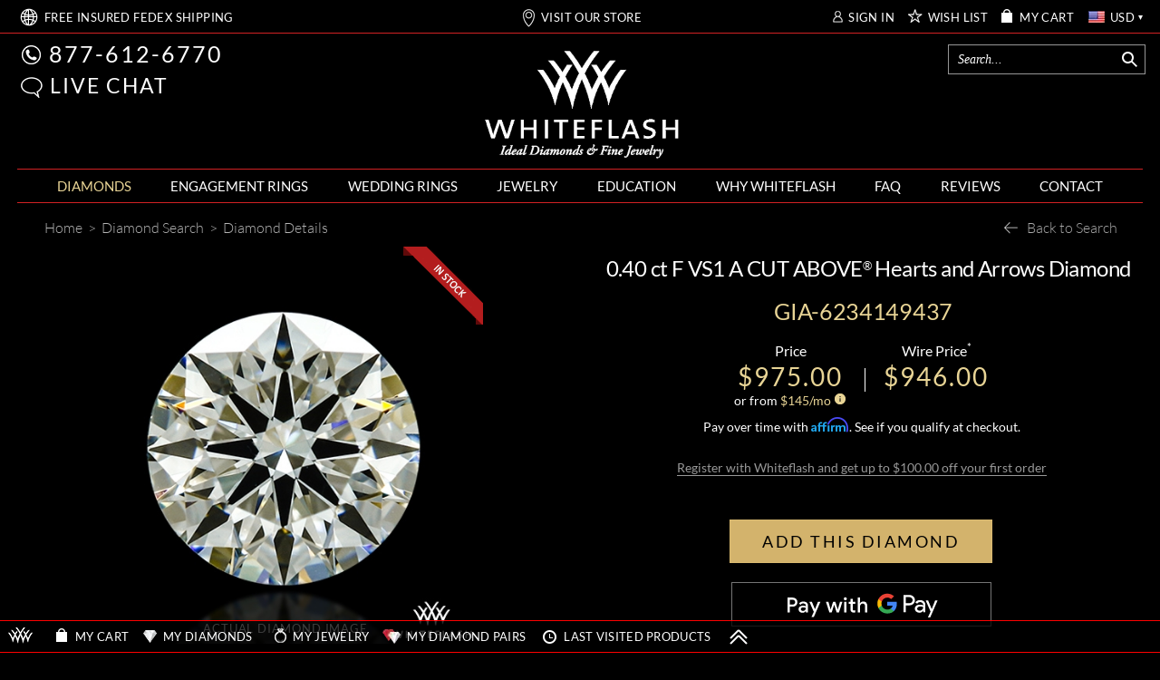

--- FILE ---
content_type: text/html; charset=utf-8
request_url: https://www.whiteflash.com/loose-diamonds/0.4-carat-f-color-vs1-clarity-round-excellent-cut-sku-a4656314
body_size: 248683
content:

<!DOCTYPE html>
<html xmlns="http://www.w3.org/1999/xhtml" lang="en-us">
<head>
<meta name="viewport" content="width=device-width, initial-scale=1, maximum-scale=1, user-scalable=0" />
<meta name="theme-color" content="#000000" />
<meta name="mobile-web-app-capable" content="yes"/>
<meta name="apple-mobile-web-app-status-bar-style" content="black"/>

    <link fetchpriority="high" rel="preload" href="/fonts/lato/9k-RPmcnxYEPm8CNFsH2gg.woff2" as="font" type="font/woff2" crossorigin /> 
    
    <style>
       *,.noPadding{padding:0}.col-xs-12,html{width:100%;scrollbar-gutter: stable;}@font-face{font-family:'Droid Serif';font-style:italic;font-weight:400;font-display:swap;src:local('Droid Serif Italic'),local(DroidSerif-Italic),url(/fonts/droidserif/cj2hUnSRBhwmSPr9kS5899kZXW4sYc4BjuAIFc1SXII.woff2) format("woff2")}@font-face{font-family:Lato;font-style:normal;font-weight:300;font-display:swap;src:local('Lato Light'),local(Lato-Light),url(/fonts/lato/KT3KS9Aol4WfR6Vas8kNcg.woff2) format("woff2")}@font-face{font-family:Lato;font-style:normal;font-weight:400;font-display:swap;src:local('Lato Regular'),local(Lato-Regular),url(/fonts/lato/9k-RPmcnxYEPm8CNFsH2gg.woff2) format("woff2")}@font-face{font-family:Lato;font-style:normal;font-weight:700;font-display:swap;src:local('Lato Bold'),local(Lato-Bold),url(/fonts/lato/wkfQbvfT_02e2IWO3yYueQ.woff2) format("woff2")}@font-face{font-family:Lato;font-style:italic;font-weight:300;font-display:swap;src:local('Lato Light Italic'),local(Lato-LightItalic),url(/fonts/lato/2HG_tEPiQ4Z6795cGfdivD8E0i7KZn-EPnyo3HZu7kw.woff2) format("woff2")}@font-face{font-family:Lato;font-style:italic;font-weight:400;font-display:swap;src:local('Lato Italic'),local(Lato-Italic),url(/fonts/lato/oUan5VrEkpzIazlUe5ieaA.woff2) format("woff2")}@font-face{font-family:Lato;font-style:italic;font-weight:700;font-display:swap;src:local('Lato Bold Italic'),local(Lato-BoldItalic),url(/fonts//lato/HkF_qI1x_noxlxhrhMQYED8E0i7KZn-EPnyo3HZu7kw.woff2) format("woff2")}@font-face{font-family:'Playfair Display';font-style:normal;font-weight:400;font-display:swap;src:local('Playfair Display'),local(PlayfairDisplay-Regular),url(/fonts/playfairdisplay/2NBgzUtEeyB-Xtpr9bm1CZa6Tn9fxpDPuRSK4Gn5Ybw.woff2) format("woff2")}*{margin:0}html{height:100%;background-color:#000}.breadcrumb{text-align:left;display:block;background-color:transparent!important}a,div,img,input,select,table{border:0}body{background-color:transparent;overflow-x:hidden;color:#fff;font-family:Lato;font-size:16px;}.text-content{color:#d5d5d5}.maxWidth{max-width:1242px;margin:auto!important}a{color: #fff}.col-xs-12{width: 100%}
    </style>    
       
    <link rel="preload" fetchpriority="high" type="image/webp" href="https://files.whiteflash.com/images/rd/common/mobile-header-sprite.webp" as="image" media="(max-width: 768px)"/>
    <link rel="preload" fetchpriority="high" type="image/webp" href="https://files.whiteflash.com/images/spritesheet20241219.webp" as="image"/>
    

    <link rel="preconnect" href="https://files.whiteflash.com" />
    <link rel="preconnect" href="https://developer.livehelpnow.net/" />
    <link rel="preconnect" href="https://www.googletagmanager.com" crossorigin/>
    <link rel="preconnect" href="https://www.redditstatic.com" crossorigin/>
      


    <!-- Google Tag Manager -->
<script>(function (w, d, s, l, i) {
        w[l] = w[l] || []; w[l].push({
            'gtm.start':
                new Date().getTime(), event: 'gtm.js'
        }); var f = d.getElementsByTagName(s)[0],
            j = d.createElement(s), dl = l != 'dataLayer' ? '&l=' + l : ''; j.async = true; j.src =
                'https://www.googletagmanager.com/gtm.js?id=' + i + dl; f.parentNode.insertBefore(j, f);
    })(window, document, 'script', 'dataLayer', 'GTM-KNFX6QKM');
    dataLayer = window.dataLayer || [];
</script>
<!-- End Google Tag Manager -->

    
    
    
<script type="application/ld+json">
    {
      "@context": "https://schema.org/",
      "@type": "Product",
      "name": "0.40 ct F VS1 A CUT ABOVE&amp;reg; Hearts and Arrows Super Ideal Round Cut Loose Diamond",
      "image":"https://www.whiteflash.com/photos/2023/12/01/th500/Hearts-and-Arrows-Round-Diamond-GIA-6234149437-Diamond-244371.jpg",
      "description": "Every ACA Diamond is personally inspected by our in-house graduate gemologists prior to shipment, includes a diamond tool kit: diamond polishing cloth, diamond tweezers, Hearts and Arrows viewer.",
      "sku": "GIA-6234149437",
      "brand": {
        "@type": "Brand",
        "name": "Whiteflash"
      },
      "review": {
        "@type": "Review",
        "reviewRating": {
          "@type": "Rating",
          "ratingValue": 5,
          "bestRating": 5
        },
        "author": {
          "@type": "Organization",
          "name": "Whiteflash"
        }
      },
      "aggregateRating": {
        "@type": "AggregateRating",
        "ratingValue": 5,
        "reviewCount": 7501
      },
      "offers": {
        "@type": "Offer",
        "url": "https://www.whiteflash.com/loose-diamonds/0.4-carat-f-color-vs1-clarity-round-excellent-cut-sku-a4656314",
        "priceCurrency": "USD",
        "price": 946,
        "priceValidUntil": "1/31/2026 3:03:02 AM",
        "itemCondition": "https://schema.org/NewCondition",
        "availability": "https://schema.org/PreSale"
      }
    }
    </script>
    <script>
        
            rdt('track', 'ViewContent', {
                products: {
                 id: 'GIA-6234149437',
                 category: 'A CUT ABOVE&reg;',
                 name: '0.40 ct F VS1 A CUT ABOVE&reg; Hearts and Arrows Super Ideal Round Cut Loose Diamond'
             }
            });
         
            dataLayer.push({ecommerce: null }); 
            dataLayer.push({
                event: "view_item",            
                ecommerce: {
                    currency: 'USD',
                    value: 946,
                    items: [{
                        item_name: '0.40 ct F VS1 A CUT ABOVE&reg; Hearts and Arrows Super Ideal Round Cut Loose Diamond',
                        item_id: 'GIA-6234149437',
                        price: 946,                  
                        item_category: 'A CUT ABOVE',
                        item_list_name: 'A CUT ABOVE',
                        item_list_id: 'a_cut_above',
                        quantity: 1
                    }]
                }
            });
         
    </script>
     

<title>
	Diamond | 0.40 ct F VS1 A CUT ABOVE&reg; Hearts and Arrows Super Ideal Round Cut Loose Diamond GIA Certified | 4656314
</title>
    <meta name="fragment" content="!" />
<meta content="https://www.whiteflash.com/photos/2023/12/01/th500/hearts-and-arrows-round-diamond-gia-6234149437-diamond-244371.jpg" property="og:image" /><meta content="/photos/2023/12/01/th500/hearts-and-arrows-round-diamond-gia-6234149437-idealscope-244373.jpg" property="og:image" /><meta content="/photos/2023/12/01/th500/hearts-and-arrows-round-diamond-gia-6234149437-aset-244370.jpg" property="og:image" /><meta content="/photos/2023/12/01/th500/hearts-and-arrows-round-diamond-gia-6234149437-hearts-244372.jpg" property="og:image" /><meta name="description" content="This Whiteflash A CUT ABOVE® super ideal cut hearts and arrows 0.40 carat F color VS1 clarity loose diamond is graded by the Gemological Institute of America (GIA). | 4656314" /><link href="https://www.whiteflash.com/loose-diamonds/0.4-carat-f-color-vs1-clarity-round-excellent-cut-sku-a4656314" rel="canonical" /><span><meta property="og:title" content="0.40 ct F VS1 A CUT ABOVE&amp;reg; Hearts and Arrow..." />
<meta property="og:description" content="This Whiteflash A CUT ABOVE&#174; super ideal cut hearts and arrows 0.40 carat F color VS1 clarity loose diamond is graded by the Gemological Institute ..." />
<meta property="og:url" content="/loose-diamonds/0.4-carat-f-color-vs1-clarity-round-excellent-cut-sku-a4656314" />
<meta property="og:type" content="product" />
</span>

      


  <link href="/bundles/css/diamonds_details?v=NiqoQro_3SRj2E23VfxQkWvAkARJF-ZoL1-jnwUdu381" rel="stylesheet"/>


<link href="https://files.whiteflash.com/bundles/css/masterpage_RDMasterPage?v=bpmzGzdNyuWriZ1SEuRVQQ6ZLzHzCmSf5WDbK1yhHts1" rel="stylesheet"/>
    
   
  



</head>
<body itemscope="" itemtype="http://schema.org/WebPage" class="webp-support">
<form method="post" action="./0.4-carat-f-color-vs1-clarity-round-excellent-cut-sku-a4656314" id="form1">
<div class="aspNetHidden">
<input type="hidden" name="__EVENTTARGET" id="__EVENTTARGET" value="" />
<input type="hidden" name="__EVENTARGUMENT" id="__EVENTARGUMENT" value="" />
<input type="hidden" name="__VIEWSTATE" id="__VIEWSTATE" value="/wEPDwUKLTQxNzA5MjkwNGRkOxk1ZL39yYpqI76pVwfUoGSbVcM=" />
</div>

<script type="text/javascript">
//<![CDATA[
var theForm = document.forms['form1'];
if (!theForm) {
    theForm = document.form1;
}
function __doPostBack(eventTarget, eventArgument) {
    if (!theForm.onsubmit || (theForm.onsubmit() != false)) {
        theForm.__EVENTTARGET.value = eventTarget;
        theForm.__EVENTARGUMENT.value = eventArgument;
        theForm.submit();
    }
}
//]]>
</script>



<script type="text/javascript">
//<![CDATA[
var isIPad=false;
                var shoppingCartSubTotal = 0;
                var wishlistTotal = 0;
                var shoppingCartItems = '';
                var userName = '';//]]>
</script>

<div class="aspNetHidden">

	<input type="hidden" name="__VIEWSTATEGENERATOR" id="__VIEWSTATEGENERATOR" value="B6136907" />
</div>  
    <div class="sticky_middle col-xs-12 noPadding"></div> <div class="header header-ui"> <div class="hidden-xs width-1248"> <div id="Header_SearchBar_pnlSearchMaster" class="pnlSearchMaster"> <div class="header_middle_search_icon icon-margin-right"> <div id="top_search_desktop_icon" class="sprite sprite-Loupe margin-right-1 icon-margin-right"></div></div> <input class="header_middle_search" enterkeyhint="search" type="text" maxlength="255" id="txtTopSearch" autocomplete="off" placeholder="Search..." /> <div class="topsearch-loader-img"></div> <div id="pnlTopSearchBar" class="searchBar" style="display: none"></div></div></div> <div class="header_top col-xs-12"> <div class="row header_top_nonmobile maxWidth"> <div class="menubar col-xs-2 hidden-sm hidden-md hidden-lg"> <ul class="iconlabel"> <li class="menuBar"> <button type="button" data-target=".navbarMenu" data-toggle="collapse" class="navbar-toggle navbar-toggle-menu" aria-label="Site Menu"> <span class="icon-bar"></span> <span class="icon-bar"></span> <span class="icon-bar"></span> <span class="menu-sprite menu-sprite-b menu-sprite-HEADER_CLOSE_ICO expanded_menu icon-cancel"></span> <span class="expanded_menu red_menu_arrow"></span></button></li></ul></div> <div class="col-xs-8 hidden-sm hidden-md hidden-lg mb-logo"> <a href="/" title="Whiteflash"> <img width="169" height="82" src='https://files.whiteflash.com/images/wf-mobile-logo.webp' class="mobile-header-sprite-logo" alt="Whiteflash Logo"/></a></div> <div class="shipping hidden-xs col-sm-6 col-md-4"> <ul class="iconlabel hidden-sm hidden-xs"> <li class="sprite sprite-HEADER_WORLDWIDE_BIG hidden-sm hidden-md hidden-lg icon-link" onclick="clickLink('free-shipping-m')"></li> <li class="sprite sprite-Header_WORLDWIDE margin-top-m-1 margin-left-3 hidden-xs icon-link" onclick="clickLink('free-shipping-m')"></li> <li class="shipping_text margin-top-1"><a href="/confidence/free-shipping/" class="link-class link-red-decoration" id="free-shipping-m">FREE <span class="shippingFedexWord">INSURED FEDEX</span> SHIPPING</a></li></ul> <div class=" hidden-md hidden-lg"> <ul class="iconlabel iconlabel-usa"> <li class="sprite sprite-Header_LOCATION icon-link" onclick="clickLink('visit-showroom')"></li> <li class="margin-top-1"><a href="/houston-jewelry-store/" class="link-class link-red-decoration" id="visit-showroom">VISIT OUR HOUSTON SHOWROOM</a></li></ul></div></div> <div class="showroom col-md-4 hidden-xs hidden-sm"> <ul class="iconlabel_centered"> <li class="sprite sprite-Header_LOCATION icon-link" onclick="clickLink('visit-showroom')"></li> <li class="margin-top-1"><a href="/houston-jewelry-store/" class="link-class link-red-decoration" id="visit-showroom">VISIT OUR STORE</a></li></ul></div> <div class="customer col-sm-6 col-md-4 col-md-4 hidden-xs"> <ul class="iconlabel_right right-menu-header"> <li class="sprite sprite-Header_SIGN_IN icon-link margin-right-6" onclick="clickLink('hlSignIn')"></li> <li class="margin-top-1 margin-right-10"><a id="hlSignIn" class="link-class link-red-decoration" onclick="javascript:gTrack(&#39;top|sign-in&#39;);" href="https://www.whiteflash.com/account/signin/">SIGN IN</a></li> <li class="sprite sprite-HEADER_WISHLIST_STAR icon-link" onclick="clickLink('wishlist')"></li> <li class="margin-top-1 margin-right-10"><a href="/account/overview/#mywishlist" class="link-class link-red-decoration" id="wishlist">WISH LIST</a></li> <li class="sprite sprite-HEADER_BAG icon-link margin-right-8" onclick="clickLink('mycart')"></li> <li class="margin-top-1 margin-right-10"><a href="/account/shopping-cart/" class="link-class link-red-decoration" id="mycart">MY CART</a></li> <li> <span class="current-currency current-currency-flag flags_sprite flags_sprite-usd"></span> <div class="currencies-wrapper"> <div class="currency-item" data-rate="1.462095" data-code="aud"> <span class="flags_sprite flags_sprite-aud"></span> <span>AUD</span></div> <div class="currency-item" data-rate="1.379645" data-code="cad"> <span class="flags_sprite flags_sprite-cad"></span> <span>CAD</span></div> <div class="currency-item" data-rate="0.85225" data-code="eur"> <span class="flags_sprite flags_sprite-eur"></span> <span>EUR</span></div> <div class="currency-item" data-rate="0.741403" data-code="gbp"> <span class="flags_sprite flags_sprite-gbp"></span> <span>GBP</span></div> <div class="currency-item" data-rate="7.798415" data-code="hkd"> <span class="flags_sprite flags_sprite-hkd"></span> <span>HKD</span></div> <div class="currency-item" data-rate="1.695135" data-code="nzd"> <span class="flags_sprite flags_sprite-nzd"></span> <span>NZD</span></div> <div class="currency-item" data-rate="1.279201" data-code="sgd"> <span class="flags_sprite flags_sprite-sgd"></span> <span>SGD</span></div> <div class="currency-item" data-rate="1" data-code="usd"> <span class="flags_sprite flags_sprite-usd"></span> <span>USD</span></div></div></li> <li class="margin-top-1 current-currency current-currency-code">USD</li> <li class="sprite sprite-Polygon current-currency"></li></ul></div> <div class="customer-mobile col-xs-2 hidden-sm hidden-md hidden-lg"> <ul class="iconlabel_right"> <li class="mobile-header-sprite mobile-header-sprite-cart" onclick="clickLink('mycart')"></li></ul></div></div></div> <div class="header_middle col-xs-12 noPadding hidden-xs"> <div class="width-1248"> <div class="col-sm-4 col-xs-0 hidden-xs headerRow margin-top-13 padding-left-4"> <ul class="iconlabel phone icon-margin"> <li class="sprite sprite-Header_PHONE icon-link margin-left-4" onclick="clickLink('callphonemob')"></li> <li class="labelText"><a href="tel:+8776126770" class="link-class link-red-decoration" id="callphone">877-612-6770</a></li></ul> <ul class="iconlabel chat icon-margin"> <li class="sprite sprite-retina sprite-Header_CHAT icon-link margin-left-3" onclick="javascript:openChat();return false;"></li> <li class="labelText"> <a id="livechat" class="link-class link-red-decoration" rel="nofollow" onclick="javascript:openChat();return false;">LIVE CHAT</a></li></ul></div> <div class="col-sm-4 col-xs-12 headerRow padding-left-4"> <a href="/" title="Whiteflash"> <img class="header_middle_logo" loading="lazy" alt="Whiteflash Logo" src="[data-uri]" /> <noscript> <style> .bigImg.js{ display: none; } </style></noscript></a></div> <div class="col-sm-4 col-xs-0 hidden-xs headerRow"></div></div></div> <div class="header_menu col-xs-12"> <div class="navMenu"> <div class="navbar navbar-default maxWidth collapse navbar-collapse navbarMenu noPadding fixed-menu"> <ul class="nav navbar-nav ie9_ul_menu"> <li class="search-mobile-menu hidden-sm hidden-md hidden-lg"> <div class="mobile-menu-searchbar"> <div id="Header_MainMenu_SearchBar_pnlSearchMaster" class="pnlSearchMaster"> <div class="header_middle_search_icon icon-margin-right"> <div id="top_search_desktop_icon" class="menu-sprite menu-sprite-b menu-sprite-HEADER_mobile_search"></div></div> <input class="header_middle_search" enterkeyhint="search" type="text" maxlength="255" id="txtMenuMobileSearch" autocomplete="off" placeholder="Search..." /> <div class="topsearch-loader-img"></div> <div id="pnlTopSearchBar" class="searchBar" style="display: none"></div></div></div></li> <li class="empty-element hidden-xs"></li> <li class="menuDiamonds main-menu collapsable diamond-main-menu hidden-sm hidden-md hidden-lg" data-toggle="collapse" data-target=".diamond-sub-menu" data-sub-menu=".big-diamond-main-menu"> <a class="link-class hidden-sm hidden-md hidden-lg" ga="menu|loose-diamonds">DIAMONDS</a> <span class="mobile_menu_arrow menu-sprite menu-sprite-b menu-sprite-Header_mobile_arrow_l hidden-sm hidden-md hidden-lg"></span></li> <li class="menuDiamonds main-menu collapsable diamond-main-menu hidden-xs ie9_li_menu ie9_li_menu_diamonds" data-toggle="collapse" data-target=".diamond-sub-menu" data-sub-menu=".big-diamond-main-menu"> <a href="/loose-diamonds/" class="link-class " ga="menu|loose-diamonds">DIAMONDS </a></li> <li class="collapse collapsable sub-menu diamond-sub-menu noPadding hidden-sm hidden-md hidden-lg" data-toggle="collapse"> <div class="noPadding noStyledList"> <div class="mobile-submenu-section"> <div class="common-menu-list-title"> <a href="/loose-diamonds/search/" class="search-for-diamonds-menu-title link-class-decoration"><span class="search-span">SEARCH </span>NATURAL DIAMONDS</a></div> <div class="mobile-column-1"> <div class="diamond-item"> <a href="/loose-diamonds/round-cut"> <div class="ico-container"> <span class="menu-sprite menu-sprite-HEADER_ROUND_ICO"></span></div></a> <a href="/loose-diamonds/round-cut" class="link-class-decoration">Round</a></div> <div class="diamond-item"> <a href="/loose-diamonds/cushion-cut"> <div class="ico-container"> <span class="menu-sprite menu-sprite-HEADER_CUSHION_ICO"></span></div></a> <a href="/loose-diamonds/cushion-cut" class="link-class-decoration">Cushion</a></div> <div class="diamond-item"> <a href="/loose-diamonds/radiant-cut"> <div class="ico-container"> <span class="menu-sprite menu-sprite-HEADER_RADIANT_ICO"></span></div></a> <a href="/loose-diamonds/radiant-cut" class="link-class-decoration">Radiant</a></div> <div class="diamond-item"> <a href="/loose-diamonds/asscher-cut"> <div class="ico-container"> <span class="menu-sprite menu-sprite-HEADER_ASSCHER_ICO"></span></div></a> <a href="/loose-diamonds/asscher-cut" class="link-class-decoration">Asscher</a></div></div> <div class="mobile-column-1 mobile-column-1-1"> <div class="diamond-item"> <a href="/loose-diamonds/princess-cut"> <div class="ico-container"> <span class="menu-sprite menu-sprite-HEADER_PRINCESS_ICO"></span></div></a> <a href="/loose-diamonds/princess-cut" class="link-class-decoration">Princess</a></div> <div class="diamond-item"> <a href="/loose-diamonds/oval-cut"> <div class="ico-container"> <span class="menu-sprite menu-sprite-HEADER_OVAL_ICO"></span></div></a> <a href="/loose-diamonds/oval-cut" class="link-class-decoration">Oval</a></div> <div class="diamond-item"> <a href="/loose-diamonds/emerald-cut"> <div class="ico-container"> <span class="menu-sprite menu-sprite-HEADER_EMERALD_ICO"></span></div></a> <a href="/loose-diamonds/emerald-cut" class="link-class-decoration">Emerald</a></div> <div class="diamond-item"> <a href="/loose-diamonds/pear-cut"> <div class="ico-container"> <span class="menu-sprite menu-sprite-HEADER_PEAR_ICO"></span></div></a> <a href="/loose-diamonds/pear-cut" class="link-class-decoration">Pear</a></div></div> <div class="mobile-column-2"> <div class="diamond-item"> <a href="/loose-diamonds/diamond-pairs-search/" class="link-class" ga="submenu|diamond-pairs-search"> <div class="ico-container"> <span class="menu-sprite menu-sprite-HEADER_DIAMONDS_PAIRS_ICO"></span></div></a> <a href="/loose-diamonds/diamond-pairs-search/" class="link-class-decoration">Diamond Pair Search</a></div> <div class="diamond-item diamond-item-l2"> <a href="/loose-diamonds/lab-created-diamonds/" class="link-class" ga="submenu|request-diamond"> <div class="ico-container"> <span class="menu-sprite menu-sprite-HEADER_DIAMOND_PLUS_ICON"></span></div></a> <a href="/loose-diamonds/request-diamond/" class="link-class-decoration">Request a Diamond</a></div></div></div> <div class="mobile-submenu-section"> <div class="common-menu-list-title"> <a href="/loose-diamonds/lab-created-diamonds/" class="search-for-diamonds-menu-title link-class-decoration"><span class="search-span">SEARCH </span>LAB DIAMONDS</a></div> <div class="mobile-column-1"> <div class="diamond-item"> <a href="/loose-diamonds/lab-created-diamonds/round-cut"> <div class="ico-container"> <span class="menu-sprite menu-sprite-HEADER_ROUND_ICO"></span></div></a> <a href="/loose-diamonds/lab-created-diamonds/round-cut" class="link-class-decoration">Round</a></div> <div class="diamond-item"> <a href="/loose-diamonds/lab-created-diamonds/cushion-cut"> <div class="ico-container"> <span class="menu-sprite menu-sprite-HEADER_CUSHION_ICO"></span></div></a> <a href="/loose-diamonds/lab-created-diamonds/cushion-cut" class="link-class-decoration">Cushion</a></div> <div class="diamond-item"> <a href="/loose-diamonds/lab-created-diamonds/radiant-cut"> <div class="ico-container"> <span class="menu-sprite menu-sprite-HEADER_RADIANT_ICO"></span></div></a> <a href="/loose-diamonds/lab-created-diamonds/radiant-cut" class="link-class-decoration">Radiant</a></div> <div class="diamond-item"> <a href="/loose-diamonds/lab-created-diamonds/asscher-cut"> <div class="ico-container"> <span class="menu-sprite menu-sprite-HEADER_ASSCHER_ICO"></span></div></a> <a href="/loose-diamonds/lab-created-diamonds/asscher-cut" class="link-class-decoration">Asscher</a></div></div> <div class="mobile-column-1 mobile-column-1-1"> <div class="diamond-item"> <a href="/loose-diamonds/lab-created-diamonds/princess-cut"> <div class="ico-container"> <span class="menu-sprite menu-sprite-HEADER_PRINCESS_ICO"></span></div></a> <a href="/loose-diamonds/lab-created-diamonds/princess-cut/" class="link-class-decoration">Princess</a></div> <div class="diamond-item"> <a href="/loose-diamonds/lab-created-diamonds/oval-cut"> <div class="ico-container"> <span class="menu-sprite menu-sprite-HEADER_OVAL_ICO"></span></div></a> <a href="/loose-diamonds/lab-created-diamonds/oval-cut" class="link-class-decoration">Oval</a></div> <div class="diamond-item"> <a href="/loose-diamonds/lab-created-diamonds/emerald-cut"> <div class="ico-container"> <span class="menu-sprite menu-sprite-HEADER_EMERALD_ICO"></span></div></a> <a href="/loose-diamonds/lab-created-diamonds/emerald-cut" class="link-class-decoration">Emerald</a></div> <div class="diamond-item"> <a href="/loose-diamonds/lab-created-diamonds/pear-cut"> <div class="ico-container"> <span class="menu-sprite menu-sprite-HEADER_PEAR_ICO"></span></div></a> <a href="/loose-diamonds/lab-created-diamonds/pear-cut/" class="link-class-decoration">Pear</a></div></div> <div class="mobile-column-2"> <div class="diamond-item"> <a href="/loose-diamonds/lab-diamond-pairs-search/" class="link-class" ga="submenu|diamond-pairs-search"> <div class="ico-container"> <span class="menu-sprite menu-sprite-HEADER_DIAMONDS_PAIRS_ICO"></span></div></a> <a href="/loose-diamonds/lab-diamond-pairs-search/" class="link-class-decoration"> Lab Diamond Pair Search</a></div></div></div> <div class="mobile-submenu-section mobile-submenu-section-last"> <div class="common-menu-list-title"> <a href="/loose-diamonds/search/?t=aca" class="above-diamonds-menu-title"> <span class="menu-sprite menu-sprite-HEADER_A_CUT_ABOVE_LOGO"></span> <span class="link-class-decoration"><b>A CUT ABOVE</b><sup>&reg;</sup> DIAMONDS</span></a></div> <div class="mobile-menu-text-item"> <a href="/a-cut-above-diamonds/" class="link-class link-class-decoration" ga="submenu|aca-diamonds">A CUT ABOVE&reg; Hearts and Arrows</a></div> <div class="mobile-menu-text-item"> <a href="/a-cut-above-diamonds/collection-series/" class="link-class link-class-decoration" ga="submenu|aca-diamonds">A CUT ABOVE&reg; Collection Series</a></div> <div class="mobile-menu-text-item"> <a href="/a-cut-above-diamonds/specifications-and-qualifications/" class="link-class link-class-decoration">A CUT ABOVE&reg; Specifications</a></div> <div class="common-menu-list-title"> <a href="/loose-diamonds/lab-created-diamonds/?t=inhouse" class="above-diamonds-menu-title"> <span class="link-class-decoration">PRECISION LAB DIAMONDS</span></a></div> <div class="mobile-menu-text-item"> <a href="/precision-cut-lab-grown-diamonds/" class="link-class link-class-decoration">Precision Lab Created Diamonds</a></div> <div class="mobile-menu-text-item"> <a href="/diamond-education/a-complete-guide-to-lab-grown-diamonds/" class="link-class link-class-decoration">A Complete Guide to Lab Grown Diamonds</a></div></div></div></li> <li class="menuDiamondRings main-menu collapsable hidden-xs ie9_li_menu ie9_li_menu_engagementrings engagement-rings-main-menu" data-toggle="collapse" data-target=".engagement-rings-sub-menu" data-sub-menu=".big-engagement-rings-main-menu"> <a href="/engagement-rings/" class="link-class" ga="menu|diamond-engagement-rings">ENGAGEMENT RINGS </a> <span class="mobile_menu_arrow menu-sprite menu-sprite-b menu-sprite-Header_mobile_arrow_l hidden-sm hidden-md hidden-lg"></span></li> <li class="menuDiamondRings main-menu collapsable engagement-rings-main-menu hidden-sm hidden-md hidden-lg" data-toggle="collapse" data-target=".engagement-rings-sub-menu" data-sub-menu=".big-engagement-rings-main-menu"> <a class="link-class hidden-sm hidden-md hidden-lg" ga="menu|wedding-rings">ENGAGEMENT RINGS</a> <span class="mobile_menu_arrow menu-sprite menu-sprite-b menu-sprite-Header_mobile_arrow_l hidden-sm hidden-md hidden-lg"></span></li> <li class="collapse collapsable sub-menu engagement-rings-sub-menu noPadding hidden-sm hidden-md hidden-lg" data-toggle="collapse"> <div class="mobile-submenu-section"> <div class="common-menu-list-title"> <a href="/engagement-rings/" class="link-class-decoration">ENGAGEMENT RING SEARCH</a></div> <div class="mobile-column-1"> <div class="engagement-menu-item"> <a onclick='clearCookieAndRedirectTo("https://www.whiteflash.com/engagement-rings/solitaire/");' class="ico-container-engagement"> <div class="ico-container"> <span class="menu-sprite menu-sprite-inline-block menu-sprite-HEADER_engagement_solitaire"></span></div></a> <a href="/engagement-rings/solitaire/" class="link-class-decoration" data-event="clearCookie" ga="submenu|diamond-solitaire">Solitaire Engagement Rings</a></div> <div class="engagement-menu-item"> <a onclick='clearCookieAndRedirectTo("https://www.whiteflash.com/engagement-rings/halo/");' class="ico-container-engagement"> <div class="ico-container"> <span class="menu-sprite menu-sprite-inline-block menu-sprite-HEADER_engagement_halo"></span></div></a> <a href="/engagement-rings/halo/" class="link-class-decoration" data-event="clearCookie" ga="submenu|diamond-solitaire">Halo Engagement Rings</a></div> <div class="engagement-menu-item"> <a onclick='clearCookieAndRedirectTo("https://www.whiteflash.com/engagement-rings/diamond-settings/");' class="ico-container-engagement"> <div class="ico-container"> <span class="menu-sprite menu-sprite-inline-block menu-sprite-HEADER_engagement_pave"></span></div></a> <a href="/engagement-rings/diamond-settings/" class="link-class-decoration" data-event="clearCookie" ga="submenu|diamond-solitaire">Pave Engagement Rings</a></div> <div class="engagement-menu-item"> <a onclick='clearCookieAndRedirectTo("https://www.whiteflash.com/engagement-rings/three-stone/");' class="ico-container-engagement"> <div class="ico-container"> <span class="menu-sprite menu-sprite-inline-block menu-sprite-HEADER_engagement_3stone"></span></div></a> <a href="/engagement-rings/three-stone/" class="link-class-decoration" data-event="clearCookie" ga="submenu|diamond-solitaire">3 Stone Engagement Rings</a></div></div> <div class="mobile-column-1 mobile-column-1-2"> <div class="engagement-menu-item"> <a onclick='clearCookieAndRedirectTo("https://www.whiteflash.com/engagement-rings/wedding-sets/");' class="ico-container-engagement"> <div class="ico-container"> <span class="menu-sprite menu-sprite-inline-block menu-sprite-HEADER_engagement_wedding"></span></div></a> <a href="/engagement-rings/wedding-sets/" class="link-class-decoration" data-event="clearCookie" ga="submenu|diamond-solitaire">Wedding Sets</a></div> <div class="engagement-menu-item"> <a onclick='redirectTo("https://www.whiteflash.com/engagement-rings/custom-design/")' ga="submenu|custom-design" class="ico-container-engagement"> <div class="ico-container"> <span class="menu-sprite menu-sprite-inline-block menu-sprite-HEADER_engagement_custom"></span></div></a> <a class="link-class-decoration" href='/engagement-rings/custom-design/' ga="submenu|custom-design">Custom Engagement Rings</a></div></div> <div class="mobile-column-100"> <div class="engagement-menu-item top-spacing"> <a class="link-class-decoration" href='/engagement-rings/' ga="submenu|engagement-rings">Browse All Engagement Rings</a></div></div></div> <div class="mobile-submenu-section "> <div class="common-menu-list-title"> <a href="/engagement-rings/designer-rings/" class="link-class-decoration">DESIGNER ENGAGEMENT RINGS</a></div> <div class="mobile-menu-designers-blocks"> <div class="mobile-menu-designers-block"> <span> <a href='/engagement-rings/simon-g/' ga="submenu|simon-g-rings" class="col-sm-6 designers-logos-link noPadding menu-sprite menu-spritex2 menu-sprite-HEADER_wedding_simong"> <span>Simon G.</span></a></span> <span class="jaffe-container"> <a href='/engagement-rings/a-jaffe/' ga="submenu|a-jaffe-rings" class="col-sm-12 designers-logos-link noPadding menu-sprite menu-spritex2 menu-header-a-jaffe"> <span>А. Jaffe</span></a></span> <span> <a href='/engagement-rings/ritani/' ga="submenu|ritani-rings" class="col-sm-6 designers-logos-link noPadding menu-sprite menu-spritex2 menu-sprite-HEADER_wedding_ritani"> <span>Ritani</span></a></span></div> <div class="mobile-menu-designers-block"> <span> <a href='/engagement-rings/verragio/' ga="submenu|verragio-rings" class="col-sm-6 designers-logos-link noPadding menu-sprite menu-spritex2 menu-sprite-HEADER_wedding_verragio"> <span>Verragio</span></a></span> <span> <a href='/engagement-rings/tacori/' ga="submenu|tacori-rings" class="col-sm-6 designers-logos-link noPadding menu-sprite menu-spritex2 menu-sprite-HEADER_wedding_tacori"> <span>Tacori</span></a></span> <span> <a href='/engagement-rings/vatche/' ga="submenu|vatche-rings" class="col-sm-6 designers-logos-link noPadding menu-sprite menu-spritex2 menu-sprite-HEADER_wedding_vatche"> <span>Vatche</span></a></span></div> <div class="mobile-menu-designers-block"> <span class="valoria-container"> <a href='/engagement-rings/valoria/' ga="submenu|valoria-rings" class="col-sm-12 designers-logos-link noPadding menu-sprite menu-spritex2 menu-header-valoria"> <span>Valoria</span></a></span> <span class="danhov-container"> <a href='/engagement-rings/danhov/' ga="submenu|danhov-rings" class="col-sm-6 designers-logos-link noPadding menu-sprite menu-spritex2 menu-sprite-HEADER_wedding_danhov"> <span>Danhov</span></a></span> <span class="benchmark-container"> <a href='/engagement-rings/benchmark/' ga="submenu|benchmark-rings" class="col-sm-12 designers-logos-link noPadding menu-sprite menu-spritex2 menu-sprite-HEADER_wedding_benchmark"> <span>Benchmark</span></a></span></div> <div class="mobile-menu-designers-block mobile-menu-designers-block-last mobile-menu-designers-block-top"> <a class="" href='/engagement-rings/designer-rings/' ga="submenu|designer-rings">Browse All Designer Collections</a></div></div></div> <div class="mobile-submenu-section mobile-submenu-section-last"> <div class="common-menu-list-title"> <a href="/engagement-rings/" class="link-class-decoration">SHOP BY METAL</a></div> <div class="mobile-column-1"> <div class="engagement-menu-item mobile-menu-text-item"> <a href="/engagement-rings/white-gold/" class="link-class-decoration" data-event="clearCookie" ga="submenu|diamond-solitaire">White Gold</a></div> <div class="engagement-menu-item mobile-menu-text-item"> <a href="/engagement-rings/yellow-gold/" class="link-class-decoration" data-event="clearCookie" ga="submenu|diamond-solitaire">Yellow Gold</a></div> <div class="engagement-menu-item mobile-menu-text-item"> <a href="/engagement-rings/rose-gold/" class="link-class-decoration" data-event="clearCookie" ga="submenu|diamond-solitaire">Rose Gold</a></div> <div class="engagement-menu-item mobile-menu-text-item"> <a href="/engagement-rings/platinum/" class="link-class-decoration" data-event="clearCookie" ga="submenu|diamond-solitaire">Platinum</a></div></div> <div class="mobile-column-100 top-spacing"> <div class="engagement-menu-item mobile-menu-text-item"> <a href="/jewelry-education/an-overview-of-common-alloys/" class="link-class-decoration" data-event="clearCookie" ga="submenu|diamond-solitaire">Metal Education</a></div> <div class="engagement-menu-item mobile-menu-text-item"> <a href="/engagement-rings/find-my-ring-size/" class="link-class-decoration" data-event="clearCookie" ga="submenu|diamond-solitaire">Find My Ring Size</a></div></div></div></li> <li class="menuWeddingBands main-menu collapsable ie9_li_menu ie9_li_menu_weddingrings wedding-rings-main-menu hidden-xs" data-toggle="collapse" data-target=".big-wedding-rings-main-menu" data-sub-menu=".big-wedding-rings-main-menu"> <a href="/wedding-rings/" class="link-class" ga="menu|wedding-rings">WEDDING RINGS</a> <span class="mobile_menu_arrow menu-sprite menu-sprite-b menu-sprite-Header_mobile_arrow_l hidden-sm hidden-md hidden-lg"></span></li> <li class="menuWeddingBands main-menu collapsable wedding-rings-main-menu hidden-sm hidden-md hidden-lg" data-toggle="collapse" data-target=".wedding-rings-sub-menu" data-sub-menu=".big-wedding-rings-main-menu"> <a class="link-class hidden-sm hidden-md hidden-lg" ga="menu|wedding-rings">WEDDING RINGS</a> <span class="mobile_menu_arrow menu-sprite menu-sprite-b menu-sprite-Header_mobile_arrow_l hidden-sm hidden-md hidden-lg"></span></li> <li class="collapse collapsable sub-menu wedding-rings-sub-menu noPadding hidden-sm hidden-md hidden-lg" data-toggle="collapse"> <div class="mobile-submenu-section"> <div class="common-menu-list-title"> <a href="/wedding-rings/" class="link-class-decoration">WEDDING RING SEARCH</a></div> <div class="mobile-column-1"> <div class="engagement-menu-item"> <a onclick='redirectTo("https://www.whiteflash.com/wedding-rings/diamond/")' class="ico-container-engagement"> <div class="ico-container"> <span class="menu-sprite menu-sprite-inline-block menu-sprite-HEADER_wedding_diamond"></span></div></a> <a class="link-class-decoration" href='/wedding-rings/diamond/' ga="submenu|diamond-rings">Diamond Wedding Rings</a></div> <div class="engagement-menu-item"> <a onclick='redirectTo("https://www.whiteflash.com/wedding-rings/classic/")' class="ico-container-engagement"> <div class="ico-container"> <span class="menu-sprite menu-sprite-inline-block menu-sprite-HEADER_wedding_classic"></span></div></a> <a class="link-class-decoration" href='/wedding-rings/classic/' ga="submenu|plain-rings">Classic Wedding Rings</a></div> <div class="engagement-menu-item"> <a onclick='redirectTo("https://www.whiteflash.com/wedding-rings/eternity/")' class="ico-container-engagement"> <div class="ico-container"> <span class="menu-sprite menu-sprite-inline-block menu-sprite-HEADER_wedding_eternity"></span></div></a> <a class="link-class-decoration" href='/wedding-rings/eternity/' ga="submenu|plain-rings">Eternity Wedding Rings</a></div></div> <div class="mobile-column-1 mobile-column-1-2"> <div class="engagement-menu-item"> <a onclick='redirectTo("https://www.whiteflash.com/wedding-rings/womens/")' class="ico-container-engagement"> <div class="ico-container"> <span class="menu-sprite menu-sprite-inline-block menu-sprite-HEADER_wedding_womens"></span></div></a> <a class="link-class-decoration" href='/wedding-rings/womens/' ga="submenu|womens-wedding-rings">Women's Wedding Rings</a></div> <div class="engagement-menu-item"> <a onclick='redirectTo("https://www.whiteflash.com/wedding-rings/mens/")' ga="submenu|mens-wedding-rings" class="ico-container-engagement"> <div class="ico-container"> <span class="menu-sprite menu-sprite-inline-block menu-sprite-HEADER_wedding_mens"></span></div></a> <a class="link-class-decoration" href='/wedding-rings/mens/' ga="submenu|mens-wedding-rings">Men's Wedding Rings</a></div></div> <div class="mobile-column-100"> <div class="engagement-menu-item top-spacing"> <a class="link-class-decoration" href='/wedding-rings/' ga="submenu|wedding-rings">Browse All Wedding Rings</a></div></div></div> <div class="mobile-submenu-section mobile-submenu-section-last"> <div class="common-menu-list-title"> <a href="/wedding-rings/" class="link-class-decoration">DESIGNER WEDDING RINGS</a></div> <div class="mobile-menu-designers-blocks"> <div class="mobile-menu-designers-block"> <span> <a href='/wedding-rings/simon-g/' ga="submenu|simon-g-rings" class="col-sm-6 designers-logos-link noPadding menu-sprite menu-spritex2 menu-sprite-HEADER_wedding_simong"> <span>Simon G. wedding rings </span></a></span> <span class="jaffe-container"> <a href='/wedding-rings/a-jaffe/' ga="submenu|a-jaffe-rings" class="col-sm-12 designers-logos-link noPadding menu-sprite menu-spritex2 menu-header-a-jaffe"> <span>A. Jaffe wedding rings </span></a></span> <span> <a href='/wedding-rings/ritani/' ga="submenu|ritani-rings" class="col-sm-6 designers-logos-link noPadding menu-sprite menu-spritex2 menu-sprite-HEADER_wedding_ritani"> <span>Ritani wedding rings </span></a></span></div> <div class="mobile-menu-designers-block"> <span> <a href='/wedding-rings/verragio/' ga="submenu|verragio-rings" class="col-sm-6 designers-logos-link noPadding menu-sprite menu-spritex2 menu-sprite-HEADER_wedding_verragio"> <span>Verragio wedding rings </span></a></span> <span> <a href='/wedding-rings/tacori/' ga="submenu|tacori-rings" class="col-sm-6 designers-logos-link noPadding menu-sprite menu-spritex2 menu-sprite-HEADER_wedding_tacori"> <span>Tacori wedding rings </span></a></span> <span> <a href='/wedding-rings/vatche/' ga="submenu|vatche-rings" class="col-sm-6 designers-logos-link noPadding menu-sprite menu-spritex2 menu-sprite-HEADER_wedding_vatche"> <span>Vatche wedding rings </span></a></span></div> <div class="mobile-menu-designers-block"> <span class="valoria-container"> <a href='/engagement-rings/valoria/' ga="submenu|valoria-rings" class="col-sm-12 designers-logos-link noPadding menu-sprite menu-spritex2 menu-header-valoria"> <span>Valoria</span></a></span> <span class="danhov-container"> <a href='/wedding-rings/danhov/' ga="submenu|danhov-rings" class="col-sm-6 designers-logos-link noPadding menu-sprite menu-spritex2 menu-sprite-HEADER_wedding_danhov"> <span>Danhov wedding rings </span></a></span> <span class="benchmark-container"> <a href='/wedding-rings/benchmark/' ga="submenu|benchmark-rings" class="col-sm-12 designers-logos-link noPadding menu-sprite menu-spritex2 menu-sprite-HEADER_wedding_benchmark"> <span>Benchmark wedding rings </span></a></span></div> <div class="mobile-menu-designers-block mobile-menu-designers-block-last mobile-menu-designers-block-top"> <a class="" href='/engagement-rings/designer-rings/' ga="submenu|designer-rings">Browse All Designer Collections</a></div></div></div></li> <li class="menuJewelry main-menu collapsable ie9_li_menu ie9_li_menu_jewelry jewelry-main-menu hidden-xs" data-toggle="collapse" data-target=".big-jewelry-main-menu" data-sub-menu=".big-jewelry-main-menu"> <a href="/diamond-jewelry/" class="link-class" ga="menu|diamond-jewelry">JEWELRY</a> <span class="mobile_menu_arrow menu-sprite menu-sprite-b menu-sprite-Header_mobile_arrow_l hidden-sm hidden-md hidden-lg"></span></li> <li class="menuJewelry main-menu collapsable jewelry-main-menu hidden-sm hidden-md hidden-lg" data-toggle="collapse" data-target=".jewelry-sub-menu" data-sub-menu=".big-jewelry-main-menu"> <a class="link-class hidden-sm hidden-md hidden-lg" ga="menu|diamond-jewelry">JEWELRY</a> <span class="mobile_menu_arrow menu-sprite menu-sprite-b menu-sprite-Header_mobile_arrow_l hidden-sm hidden-md hidden-lg"></span></li> <li class="collapse collapsable sub-menu jewelry-sub-menu noPadding hidden-sm hidden-md hidden-lg" data-toggle="collapse"> <div class="mobile-submenu-section"> <div class="common-menu-list-title"> <a href="/diamond-earrings/" class="link-class-decoration">DIAMOND EARRINGS</a></div> <div class="mobile-sub-column-1"> <div> <a class="link-class-decoration right-padding-normalization" href='/diamond-earrings/studs/' onclick="changeUrl('https://www.whiteflash.com/diamond-earrings/studs')" ga="submenu|diamond-studs">Diamond Studs</a></div> <div> <a class="link-class-decoration" href='/diamond-earrings/drops/' onclick="changeUrl('https://www.whiteflash.com/diamond-earrings/drops/')" ga="submenu|diamond-drops">Diamond Drops</a></div></div> <div class="mobile-sub-column-1"> <div> <a class="link-class-decoration link-class-decoration-right" href='/diamond-earrings/hoops/' onclick="changeUrl('https://www.whiteflash.com/diamond-earrings/hoops/')" ga="submenu|diamond-hoops">Diamond Hoops</a></div> <div> <a class="link-class-decoration link-class-decoration-right" href='/diamond-earrings/halo/' onclick="changeUrl('https://www.whiteflash.com/diamond-earrings/halo/')" ga="submenu|diamond-halos">Diamond Halos</a></div></div></div> <div class="mobile-submenu-section"> <div class="common-menu-list-title"> <a href="/diamond-pendants/" class="link-class-decoration">DIAMOND PENDANTS</a></div> <div class="mobile-sub-column-1"> <div> <a class="link-class-decoration" href='/diamond-pendants/pendants/' onclick="changeUrl('https://www.whiteflash.com/diamond-pendants/pendants')" ga="submenu|diamond-pendants">Diamond Pendants</a></div> <div> <a class="link-class-decoration" href='/diamond-pendants/necklaces/' onclick="changeUrl('https://www.whiteflash.com/diamond-pendants/necklaces')" ga="submenu|diamond-necklaces">Diamond Necklaces</a></div></div></div> <div class="mobile-submenu-section mobile-submenu-section-last"> <div class="common-menu-list-title"> <a href="/diamond-bracelets/" class="link-class-decoration">DIAMOND BRACELETS</a></div> <div class="mobile-sub-column-1"> <div> <a class="link-class-decoration" href='/diamond-bracelets/bracelets/' onclick="changeUrl('https://www.whiteflash.com/diamond-bracelets/bracelets')" ga="submenu|diamond-bracelets">Diamond Bracelets</a></div> <div> <a class="link-class-decoration" href='/diamond-bracelets/bangles/' onclick="changeUrl('https://www.whiteflash.com/diamond-bracelets/bangles/')" ga="submenu|diamond-bangles">Diamond Bangles</a></div></div></div></li> <li class="menuEducation main-menu collapsable ie9_li_menu ie9_li_menu_education education-main-menu hidden-xs" data-toggle="collapse" data-target=".big-education-main-menu" data-sub-menu=".big-education-main-menu"> <a href="/education/" class="link-class" ga="menu|education">EDUCATION</a> <span class="mobile_menu_arrow menu-sprite menu-sprite-b menu-sprite-Header_mobile_arrow_l hidden-sm hidden-md hidden-lg"></span></li> <li class="menuEducation main-menu collapsable education-main-menu hidden-sm hidden-md hidden-lg" data-toggle="collapse" data-target=".education-sub-menu" data-sub-menu=".big-education-main-menu"> <a class="link-class hidden-sm hidden-md hidden-lg" ga="menu|education">EDUCATION</a> <span class="mobile_menu_arrow menu-sprite menu-sprite-b menu-sprite-Header_mobile_arrow_l hidden-sm hidden-md hidden-lg"></span></li> <li class="collapse collapsable sub-menu education-sub-menu noPadding hidden-sm hidden-md hidden-lg" data-toggle="collapse"> <div class="mobile-submenu-section"> <div class="common-menu-list-title"> <a href="/diamond-education/the-four-cs-diamonds/" class="link-class-decoration">THE DIAMOND 4 C's</a></div> <div class="mobile-sub-column-1"> <div class="mobile-menu-text-item only-text"> <a class="link-class-decoration" href='/diamond-education/diamond-cut/' ga="submenu|diamond-color-grading">Diamond Cut</a></div> <div class="mobile-menu-text-item only-text"> <span class="mobile-menu-arrow right"></span> <a class="link-class-decoration" href='/diamond-education/diamond-shapes/' ga="submenu|diamond-cut-grading">Diamond Cut (Shape)</a></div> <div class="mobile-sub-menu"> <div class="mobile-menu-text-item"><a href="/diamond-education/diamond-shapes/round-cut/" class="link-class link-class-decoration nowrap">Round</a></div> <div class="mobile-menu-text-item"><a href="/diamond-education/diamond-shapes/princess-cut/" class="link-class link-class-decoration nowrap">Princess</a></div> <div class="mobile-menu-text-item"><a href="/diamond-education/diamond-shapes/cushion-cut/" class="link-class link-class-decoration nowrap">Cushion</a></div> <div class="mobile-menu-text-item"><a href="/diamond-education/diamond-shapes/oval-cut/" class="link-class link-class-decoration nowrap">Oval</a></div> <div class="mobile-menu-text-item"><a href="/diamond-education/diamond-shapes/radiant-cut/" class="link-class link-class-decoration nowrap">Radiant</a></div> <div class="mobile-menu-text-item"><a href="/diamond-education/diamond-shapes/emerald-cut/" class="link-class link-class-decoration nowrap">Emerald</a></div> <div class="mobile-menu-text-item"><a href="/diamond-education/diamond-shapes/asscher-cut/" class="link-class link-class-decoration nowrap">Asscher</a></div> <div class="mobile-menu-text-item"><a href="/diamond-education/diamond-shapes/pear-cut/" class="link-class link-class-decoration nowrap">Pear</a></div> <div class="mobile-menu-text-item"><a href="/diamond-education/diamond-shapes/heart-cut/" class="link-class link-class-decoration nowrap">Heart</a></div> <div class="mobile-menu-text-item"><a href="/diamond-education/diamond-shapes/marquise-cut/" class="link-class link-class-decoration nowrap">Marquise</a></div></div> <div class="mobile-menu-text-item only-text"> <span class="mobile-menu-arrow right"></span> <a class="link-class-decoration" href='/diamond-education/diamond-carat/' ga="submenu|diamond-clarity-grading">Diamond Carat</a></div> <div class="mobile-sub-menu"> <div class="mobile-menu-text-item"><a href="/diamond-education/diamond-carat/half-carat/" class="link-class link-class-decoration nowrap">0.5 Carat Diamonds</a></div> <div class="mobile-menu-text-item"><a href="/diamond-education/diamond-carat/three-quarter-carat/" class="link-class link-class-decoration nowrap">3/4 Carat Diamonds</a></div> <div class="mobile-menu-text-item"><a href="/diamond-education/diamond-carat/1-carat/" class="link-class link-class-decoration nowrap">1 Carat Diamonds</a></div> <div class="mobile-menu-text-item"><a href="/diamond-education/diamond-carat/1-50-carat/" class="link-class link-class-decoration nowrap">1.5 Carat Diamonds</a></div> <div class="mobile-menu-text-item"><a href="/diamond-education/diamond-carat/2-carat/" class="link-class link-class-decoration nowrap">2 Carat Diamonds</a></div> <div class="mobile-menu-text-item"><a href="/diamond-education/diamond-carat/2-50-carat/" class="link-class link-class-decoration nowrap">2.5 Carat Diamonds</a></div> <div class="mobile-menu-text-item"><a href="/diamond-education/diamond-carat/3-carat/" class="link-class link-class-decoration nowrap">3 Carat Diamonds</a></div> <div class="mobile-menu-text-item"><a href="/diamond-education/diamond-carat/4-carat/" class="link-class link-class-decoration nowrap">4 Carat Diamonds</a></div> <div class="mobile-menu-text-item"><a href="/diamond-education/diamond-carat/5-carat/" class="link-class link-class-decoration nowrap">5 Carat Diamonds</a></div> <div class="mobile-menu-text-item"><a href="/diamond-education/diamond-carat/10-carat/" class="link-class link-class-decoration nowrap">10 Carat Diamonds</a></div></div></div> <div class="mobile-sub-column-1"> <div class="mobile-menu-text-item only-text"> <span class="mobile-menu-arrow right"></span> <a class="link-class-decoration" href='/diamond-education/diamond-color/' ga="submenu|princess-cut-grading">Diamond Color</a></div> <div class="mobile-sub-menu"> <div class="mobile-menu-text-item"><a href="/diamond-education/diamond-color/d-color/" class="link-class link-class-decoration nowrap">D Color Diamonds</a></div> <div class="mobile-menu-text-item"><a href="/diamond-education/diamond-color/e-color/" class="link-class link-class-decoration nowrap">E Color Diamonds</a></div> <div class="mobile-menu-text-item"><a href="/diamond-education/diamond-color/f-color/" class="link-class link-class-decoration nowrap">F Color Diamonds</a></div> <div class="mobile-menu-text-item"><a href="/diamond-education/diamond-color/g-color/" class="link-class link-class-decoration nowrap">G Color Diamonds</a></div> <div class="mobile-menu-text-item"><a href="/diamond-education/diamond-color/h-color/" class="link-class link-class-decoration nowrap">H Color Diamonds</a></div> <div class="mobile-menu-text-item"><a href="/diamond-education/diamond-color/i-color/" class="link-class link-class-decoration nowrap">I Color Diamonds</a></div> <div class="mobile-menu-text-item"><a href="/diamond-education/diamond-color/j-color/" class="link-class link-class-decoration nowrap">J Color Diamonds</a></div> <div class="mobile-menu-text-item"><a href="/diamond-education/diamond-color/k-color/" class="link-class link-class-decoration nowrap">K Color Diamonds</a></div></div> <div class="mobile-menu-text-item only-text"> <span class="mobile-menu-arrow right"></span> <a class="link-class-decoration" href='/diamond-education/diamond-clarity/' ga="submenu|laboratory-procedures">Diamond Clarity</a></div> <div class="mobile-sub-menu"> <div class="mobile-menu-text-item"><a href="/diamond-education/diamond-clarity/fl-diamonds/" class="link-class link-class-decoration nowrap">FL Diamonds</a></div> <div class="mobile-menu-text-item"><a href="/diamond-education/diamond-clarity/if-diamonds/" class="link-class link-class-decoration nowrap">IF Diamonds</a></div> <div class="mobile-menu-text-item"><a href="/diamond-education/diamond-clarity/vvs1-diamonds/" class="link-class link-class-decoration nowrap">VVS1 Diamonds</a></div> <div class="mobile-menu-text-item"><a href="/diamond-education/diamond-clarity/vvs2-diamonds/" class="link-class link-class-decoration nowrap">VVS2 Diamonds</a></div> <div class="mobile-menu-text-item"><a href="/diamond-education/diamond-clarity/vs1-diamonds/" class="link-class link-class-decoration nowrap">VS1 Diamonds</a></div> <div class="mobile-menu-text-item"><a href="/diamond-education/diamond-clarity/vs2-diamonds/" class="link-class link-class-decoration nowrap">VS2 Diamonds</a></div> <div class="mobile-menu-text-item"><a href="/diamond-education/diamond-clarity/si1-diamonds/" class="link-class link-class-decoration nowrap">SI1 Diamonds</a></div> <div class="mobile-menu-text-item"><a href="/diamond-education/diamond-clarity/si2-diamonds/" class="link-class link-class-decoration nowrap">SI2 Diamonds</a></div> <div class="mobile-menu-text-item"><a href="/diamond-education/diamond-clarity/i1-diamonds/" class="link-class link-class-decoration nowrap">I1 Diamonds</a></div></div> <div class="mobile-menu-text-item only-text"> <span class="mobile-menu-arrow right"></span> <a class="link-class-decoration" href='/diamond-education/diamond-certification/' ga="submenu|ags-vs-gia">Diamond Certification</a></div> <div class="mobile-sub-menu"> <div class="mobile-menu-text-item"><a href="/diamond-education/diamond-certification/gia/" class="link-class link-class-decoration nowrap">GIA</a></div> <div class="mobile-menu-text-item"><a href="/diamond-education/diamond-certification/igi/" class="link-class link-class-decoration nowrap">IGI</a></div> <div class="mobile-menu-text-item"><a href="/diamond-education/ags-cut-grading/" class="link-class link-class-decoration nowrap">AGS</a></div> <div class="mobile-menu-text-item"><a href="/diamond-education/diamond-certification/egl/" class="link-class link-class-decoration nowrap">EGL</a></div> <div class="mobile-menu-text-item"><a href="/diamond-education/diamond-certification/gcal/" class="link-class link-class-decoration nowrap">GCAL</a></div></div></div> <div class="mobile-column-100"> <div class="mobile-sub-column-1-last-item mobile-menu-text-item only-text"> <a class="link-class-decoration" href='/diamond-education/diamond-glossary/' ga="submenu|diamond-glossary">Diamond Glossary</a></div></div></div> <div class="mobile-submenu-section"> <div class="common-menu-list-title"> <a href="/diamond-education/diamond-analytics/" class="link-class-decoration">DIAMOND ANALYTICS</a></div> <div class="mobile-sub-column-1"> <div> <a class="link-class-decoration" href='/diamond-education/aset-diamond-tool/' ga="submenu|aset">ASET</a></div> <div> <a class="link-class-decoration" href='/diamond-education/idealscope-diamond-tool/' ga="submenu|ideal-scope">Ideal Scope</a></div> <div> <a class="link-class-decoration" href='/hearts-and-arrows-diamonds/' ga="submenu|heart-and-arrows">Hearts and Arrows</a></div></div> <div class="mobile-sub-column-1"> <div> <a class="link-class-decoration" href='/diamond-education/holloway-cut-advisor-hca-tool/' ga="submenu|holloway-cut-advisor">Holloway Cut Advisor (HCA)</a></div> <div> <a class="link-class-decoration" href='/diamond-education/sarine-diamond-reports/' ga="submenu|sarine-report">Sarine Report</a></div> <div> <a class="link-class-decoration" href='/diamond-education/imaging-and-video/' ga="submenu|ags-vs-gia">Diamond Imaging</a></div></div> <div class="mobile-column-100"> <div class="mobile-sub-column-1-last-item"> <a class="link-class-decoration" href='/vvs-diamonds/' ga="submenu|diamond-glossary">Guide to VVS Diamonds</a></div></div></div> <div class="mobile-submenu-section mobile-submenu-section-last"> <div class="common-menu-list-title"> <a href="/education/" class="link-class-decoration">EDUCATION CENTER</a></div> <div class="mobile-sub-column-1"> <div> <a class="link-class-decoration" href='/diamond-education/' ga="submenu|diamond-education">Diamond Education</a></div> <div> <a class="link-class-decoration" href='/jewelry-education/' ga="submenu|jewelry-education">Jewelry Education</a></div> <div> <a class="link-class-decoration" href='/gems-and-gemology/' ga="submenu|gems-and-gemology">Gems and Gemology</a></div></div> <div class="mobile-sub-column-1"> <div> <a class="link-class-decoration" href='/infographics/' ga="submenu|gems-and-gemology">Infographics</a></div> <div> <a class="link-class-decoration" href='/blog/' ga="submenu|tips-and-advice">Whiteflash Blog</a></div> <div> <a class="link-class-decoration" href='/about-diamonds/whiteflash-policies/' ga="submenu|whiteflash-policies">Whiteflash Policies</a></div></div> <div class="mobile-column-100"> <div class="mobile-sub-column-1-last-item"> <a class="link-class-decoration" href='/diamond-buying-guide/' ga="submenu|jewelry-care-essentials">Diamond Buying Guide</a></div></div></div></li> <li class="menuConfidence main-menu collapsable ie9_li_menu ie9_li_menu_whywhiteflash hidden-xs" data-toggle="collapse" data-target=".big-whywhiteflash-main-menu" data-sub-menu=".big-whywhiteflash-main-menu"> <a href="/confidence/" class="link-class" ga="menu|why-whiteflash">WHY WHITEFLASH </a> <span class="mobile_menu_arrow menu-sprite menu-sprite-b menu-sprite-Header_mobile_arrow_l hidden-sm hidden-md hidden-lg"></span></li> <li class="menuConfidence main-menu collapsable whywhiteflash-main-menu hidden-sm hidden-md hidden-lg" data-toggle="collapse" data-target=".whywhiteflash-sub-menu" data-sub-menu=".big-whywhiteflash-main-menu"> <a class="link-class hidden-sm hidden-md hidden-lg" ga="menu|why-whiteflash">WHY WHITEFLASH</a> <span class="mobile_menu_arrow menu-sprite menu-sprite-b menu-sprite-Header_mobile_arrow_l hidden-sm hidden-md hidden-lg"></span></li> <li class="collapse collapsable sub-menu whywhiteflash-sub-menu noPadding hidden-sm hidden-md hidden-lg" data-toggle="collapse"> <div class="mobile-submenu-section"> <div class="common-menu-list-title"> <a href="/confidence/" class="link-class-decoration">WHITEFLASH BENEFITS</a></div> <div class="mobile-sub-column-1"> <div> <a href='/confidence/free-shipping/' ga="submenu|free-shipping" class="ico-container-why"> <span class="menu-sprite menu-sprite-inline-block menu-sprite-HEADER_why_planet"></span></a> <a class="link-class-decoration" href='/confidence/free-shipping/' ga="submenu|free-shipping">Free Shipping Worldwide</a></div> <div> <a href='/confidence/lifetime-trade-up/' ga="submenu|lifetime-trade-up" class="ico-container-why"> <span class="menu-sprite menu-sprite-inline-block menu-sprite-HEADER_why_diamond"></span></a> <a class="link-class-decoration" href='/confidence/lifetime-trade-up/' ga="submenu|lifetime-trade-up">Lifetime Trade Up</a></div> <div> <a href='/confidence/one-year-service-plan/' ga="submenu|one-year-service-plan" class="ico-container-why"> <span class="menu-sprite menu-sprite-inline-block menu-sprite-HEADER_why_calendar"></span></a> <a class="link-class-decoration" href='/confidence/one-year-service-plan/' ga="submenu|one-year-service-plan">One Year Service Plan</a></div></div> <div class="mobile-sub-column-1"> <div> <a href='/confidence/money-back-guarantee/' ga="submenu|money-back-guarantee" class="ico-container-why"> <span class="menu-sprite menu-sprite-inline-block menu-sprite-HEADER_why_money"></span></a> <a class="link-class-decoration" href='/confidence/money-back-guarantee/' ga="submenu|money-back-guarantee">Money Back Guarantee</a></div> <div> <a href='/confidence/referral' ga="submenu|customer-loyalty-program" class="ico-container-why"> <span class="menu-sprite menu-sprite-inline-block menu-sprite-HEADER_why_star"></span></a> <a class="link-class-decoration" href='/confidence/referral' ga="submenu|customer-loyalty-program">Customer Loyalty Program</a></div> <div> <a href='/confidence/one-year-service-plan/' ga="submenu|one-year-service-plan" class="ico-container-why"> <span class="menu-sprite menu-sprite-inline-block menu-sprite-HEADER_why_serv"></span></a> <a class="link-class-decoration" href='/confidence/one-year-service-plan/' ga="submenu|the-ultimate-care-plan">Ultimate Care Plan</a></div></div> <div class="mobile-column-100"> <div class="mobile-sub-column-1-last-item mobile-sub-column-1-last-item-why"> <a class="link-class-decoration" href='/confidence/the-whiteflash-guarantee/' ga="submenu|whiteflash-guarantee">The Whiteflash Guarantee</a></div></div></div> <div class="mobile-submenu-section mobile-submenu-section-last"> <div class="common-menu-list-title"> <a href="/about/" class="link-class-decoration">ABOUT WHITEFLASH</a></div> <div class="mobile-sub-column-1"> <div> <a class="link-class-decoration" href='/confidence/social-responsibility/' ga="submenu|social-responsibility">Social Responsibility</a></div> <div> <a class="link-class-decoration" href='/confidence/iso-9000-certified/' ga="submenu|whiteflash-iso9000">ISO 9000 Certified</a></div> <div> <a class="link-class-decoration" href='/blog/whiteflash-2025-bbb-winner-of-distinction/' ga="submenu|bbb-pinnacle-award">BBB Winner of Distinction</a></div></div> <div class="mobile-sub-column-1"> <div> <a class="link-class-decoration" href='/diamond-education/in-stock-diamonds/' ga="submenu|conflict">Fully Vetted In-Stock Diamonds</a></div> <div> <a class="link-class-decoration" href='/testimonials/' ga="submenu|customer-loyalty-program">Customer Testimonials</a></div> <div> <a class="link-class-decoration" href='/confidence/whiteflash-core-values/' ga="submenu|whiteflash-core-values">Core Values</a></div></div> <div class="mobile-column-100"> <div class="mobile-sub-column-1-last-item"> <a class="link-class-decoration" href='/engagement-ring-financing/' ga="submenu|learn-about-us">Engagement Ring Financing</a></div></div></div></li> <li class="menuFaq main-menu main-menu-no-popup collapsable ie9_li_menu ie9_li_menu_faq"><a href="/faq/" class="link-class" ga="menu|faq">FAQ</a></li> <li class="menuTestimonials main-menu-no-popup main-menu ie9_li_menu ie9_li_menu_reviews"><a href="/testimonials/" class="link-class" ga="menu|reviews">REVIEWS</a></li> <li class="menuContacts main-menu-no-popup main-menu ie9_li_menu ie9_li_menu_contact"> <a href="/contacts/" class="link-class" ga="menu|contact">CONTACT</a></li> <li class="icons-mobile-menu hidden-sm hidden-md hidden-lg"> <div class="mobile-menu-icons"> <div class="mobile-menu-icons-item"> <div class="mobile-menu-icons-item-c"> <span onclick="clickLink('header-panel-call')" class="menu-sprite menu-sprite-b menu-sprite-Header_mobile_phone"></span></div> <a href="tel:+18322526770" class="mobileMenuNumber link-class" id="header-panel-call">CALL</a></div> <div class="mobile-menu-icons-item"> <div onclick="javascript:openChat();return false;" class="mobile-menu-icons-item-c"> <span rel="nofollow" onclick="javascript:openChat();return false;" class="menu-sprite menu-sprite-b menu-sprite-Header_mobile_chat"></span></div> <span>CHAT</span></div> <div class="mobile-menu-icons-item"> <div class="mobile-menu-icons-item-c" onclick="clickLink('header-panel-email')"> <span class="menu-sprite menu-sprite-b menu-sprite-Header_mobile_email"></span></div> <a href="mailto:Info@Whiteflash.com" id="header-panel-email" class="link-class" rel="nofollow" target="_top">EMAIL</a></div> <div class="mobile-menu-icons-item mobile-menu-icons-item-last"> <div onclick="clickLink('hlSignInMobileMenu')" class="mobile-menu-icons-item-c"> <span class="menu-sprite menu-sprite-b menu-sprite-Header_mobile_signin"></span></div> <a id="hlSignInMobileMenu" rel="nofollow" href="/account/signin/" class="link-class">SIGN IN</a></div></div></li> <li class="empty-element hidden-xs"></li> <li class="flex-element hidden-xs"></li></ul></div> <div class="no-mobile-menu-main-placeholder hidden-xs"> <div class="no-mobile-menu big-main-menu big-diamond-main-menu maxWidth hidden-xs" data-parent=".diamond-main-menu" data-bgimg="/Images/whiteflash-a-cut-above-diamond.png"> <ul class="main-container col-sm-12 noPadding noStyledList"> <li> <ul class="col-sm-7 col-md-6 noPadding noStyledList first-diamond-menu-column"> <li class="col-sm-6 col-md-5 noPadding second-level-menu-item border-background-image-menu first-diamond-menu-column-s"> <ul class="noPadding noStyledList search-for-diamonds-menu"> <li class="padding-left-8-padding-bottom-7 common-menu-list-title"> <a href="/loose-diamonds/search/" class="search-for-diamonds-menu-title link-class-decoration"><span class="search-span">SEARCH </span>NATURAL DIAMONDS</a></li> <li> <div class="col-sm-12 col-sm-6 noPadding"> <div class="link-class"> <a href="/loose-diamonds/round-cut"> <div class="ico-container"> <span class="menu-sprite menu-sprite-HEADER_ROUND_ICO"></span></div></a> <a href="/loose-diamonds/round-cut" class="link-class-decoration">Round</a></div></div> <div class="col-sm-12 col-sm-6 noPadding"> <div class="link-class"> <a href="/loose-diamonds/princess-cut"> <div class="ico-container"> <span class="menu-sprite menu-sprite-HEADER_PRINCESS_ICO"></span></div></a> <a href="/loose-diamonds/princess-cut" class="link-class-decoration">Princess</a></div></div></li> <li> <div class="col-sm-12 col-sm-6 noPadding"> <div class="link-class"> <a href="/loose-diamonds/cushion-cut"> <div class="ico-container"> <span class="menu-sprite menu-sprite-HEADER_CUSHION_ICO"></span></div></a> <a href="/loose-diamonds/cushion-cut" class="link-class-decoration">Cushion</a></div></div> <div class="col-sm-12 col-sm-6 noPadding"> <div class="link-class"> <a href="/loose-diamonds/oval-cut"> <div class="ico-container"> <span class="menu-sprite menu-sprite-HEADER_OVAL_ICO"></span></div></a> <a href="/loose-diamonds/oval-cut" class="link-class-decoration">Oval</a></div></div></li> <li> <div class="col-sm-12 col-sm-6 noPadding"> <div class="link-class"> <a href="/loose-diamonds/radiant-cut"> <div class="ico-container"> <span class="menu-sprite menu-sprite-HEADER_RADIANT_ICO"></span></div></a> <a href="/loose-diamonds/radiant-cut" class="link-class-decoration">Radiant</a></div></div> <div class="col-sm-12 col-sm-6 noPadding"> <div class="link-class"> <a href="/loose-diamonds/emerald-cut"> <div class="ico-container"> <span class="menu-sprite menu-sprite-HEADER_EMERALD_ICO"></span></div></a> <a href="/loose-diamonds/emerald-cut" class="link-class-decoration">Emerald</a></div></div></li> <li> <div class="col-sm-12 col-sm-6 noPadding"> <div class="link-class"> <a href="/loose-diamonds/asscher-cut"> <div class="ico-container"> <span class="menu-sprite menu-sprite-HEADER_ASSCHER_ICO"></span></div></a> <a href="/loose-diamonds/asscher-cut" class="link-class-decoration">Asscher</a></div></div> <div class="col-sm-12 col-sm-6 noPadding"> <div class="link-class"> <a href="/loose-diamonds/pear-cut"> <div class="ico-container"> <span class="menu-sprite menu-sprite-HEADER_PEAR_ICO"></span></div></a> <a href="/loose-diamonds/pear-cut" class="link-class-decoration">Pear</a></div></div></li> <li class="last-diamond-items"> <div class="col-sm-12 col-sm-6 noPadding"> <div class="link-class"> <a href="/loose-diamonds/heart-cut"> <div class="ico-container"> <span class="menu-sprite menu-sprite-HEADER_HEART_ICO"></span></div></a> <a href="/loose-diamonds/heart-cut" class="link-class-decoration">Heart</a></div></div> <div class="col-sm-12 col-sm-6 noPadding"> <div class="link-class"> <a href="/loose-diamonds/marquise-cut"> <div class="ico-container"> <span class="menu-sprite menu-sprite-HEADER_MARQUISE_ICO"></span></div></a> <a href="/loose-diamonds/marquise-cut" class="link-class-decoration">Marquise</a></div></div></li> <li> <div class="third-level-menu-item"> <a href="/loose-diamonds/diamond-pairs-search/" class="link-class" ga="submenu|diamond-pairs-search"> <div class="ico-container ico-container-sb"> <span class="menu-sprite menu-sprite-HEADER_DIAMONDS_PAIRS_ICO"></span></div> <span class="link-class-decoration">Diamond Pair Search</span></a></div></li> <li> <div class="third-level-menu-item"> <a href="/loose-diamonds/request-diamond/" class="link-class" ga="submenu|request-diamond"> <div class="ico-container ico-container-sb"> <span class="menu-sprite menu-sprite-HEADER_DIAMOND_PLUS_ICON"></span></div> <span class="link-class-decoration">Request a Diamond</span></a></div></li></ul></li> <li class="col-sm-6 col-md-7 noPadding second-level-menu-item second-diamond-menu-column-s"> <ul class="noPadding noStyledList search-for-diamonds-menu search-for-lab-diamonds-menu"> <li class="padding-left-8-padding-bottom-7 common-menu-list-title"> <a href="/loose-diamonds/lab-created-diamonds/" class="search-for-diamonds-menu-title link-class-decoration"><span class="search-span">SEARCH </span>LAB DIAMONDS</a></li> <li> <div class="col-sm-12 col-sm-6 noPadding"> <div class="link-class"> <a href="/loose-diamonds/lab-created-diamonds/round-cut"> <div class="ico-container"> <span class="menu-sprite menu-sprite-HEADER_ROUND_ICO"></span></div></a> <a href="/loose-diamonds/lab-created-diamonds/round-cut" class="link-class-decoration">Round</a></div></div> <div class="col-sm-12 col-sm-6 noPadding"> <div class="link-class"> <a href="/loose-diamonds/lab-created-diamonds/princess-cut"> <div class="ico-container"> <span class="menu-sprite menu-sprite-HEADER_PRINCESS_ICO"></span></div></a> <a href="/loose-diamonds/lab-created-diamonds/princess-cut" class="link-class-decoration">Princess</a></div></div></li> <li> <div class="col-sm-12 col-sm-6 noPadding"> <div class="link-class"> <a href="/loose-diamonds/lab-created-diamonds/cushion-cut"> <div class="ico-container"> <span class="menu-sprite menu-sprite-HEADER_CUSHION_ICO"></span></div></a> <a href="/loose-diamonds/lab-created-diamonds/cushion-cut" class="link-class-decoration">Cushion</a></div></div> <div class="col-sm-12 col-sm-6 noPadding"> <div class="link-class"> <a href="/loose-diamonds/lab-created-diamonds/oval-cut"> <div class="ico-container"> <span class="menu-sprite menu-sprite-HEADER_OVAL_ICO"></span></div></a> <a href="/loose-diamonds/lab-created-diamonds/oval-cut" class="link-class-decoration">Oval</a></div></div></li> <li> <div class="col-sm-12 col-sm-6 noPadding"> <div class="link-class"> <a href="/loose-diamonds/lab-created-diamonds/radiant-cut"> <div class="ico-container"> <span class="menu-sprite menu-sprite-HEADER_RADIANT_ICO"></span></div></a> <a href="/loose-diamonds/lab-created-diamonds/radiant-cut" class="link-class-decoration">Radiant</a></div></div> <div class="col-sm-12 col-sm-6 noPadding"> <div class="link-class"> <a href="/loose-diamonds/lab-created-diamonds/emerald-cut"> <div class="ico-container"> <span class="menu-sprite menu-sprite-HEADER_EMERALD_ICO"></span></div></a> <a href="/loose-diamonds/lab-created-diamonds/emerald-cut" class="link-class-decoration">Emerald</a></div></div></li> <li> <div class="col-sm-12 col-sm-6 noPadding"> <div class="link-class"> <a href="/loose-diamonds/lab-created-diamonds/asscher-cut"> <div class="ico-container"> <span class="menu-sprite menu-sprite-HEADER_ASSCHER_ICO"></span></div></a> <a href="/loose-diamonds/lab-created-diamonds/asscher-cut" class="link-class-decoration">Asscher</a></div></div> <div class="col-sm-12 col-sm-6 noPadding"> <div class="link-class"> <a href="/loose-diamonds/lab-created-diamonds/pear-cut"> <div class="ico-container"> <span class="menu-sprite menu-sprite-HEADER_PEAR_ICO"></span></div></a> <a href="/loose-diamonds/lab-created-diamonds/pear-cut" class="link-class-decoration">Pear</a></div></div></li> <li class="last-diamond-items"> <div class="col-sm-12 col-sm-6 noPadding"> <div class="link-class"> <a href="/loose-diamonds/lab-created-diamonds/heart-cut"> <div class="ico-container"> <span class="menu-sprite menu-sprite-HEADER_HEART_ICO"></span></div></a> <a href="/loose-diamonds/lab-created-diamonds/heart-cut" class="link-class-decoration">Heart</a></div></div> <div class="col-sm-12 col-sm-6 noPadding"> <div class="link-class"> <a href="/loose-diamonds/lab-created-diamonds/marquise-cut"> <div class="ico-container"> <span class="menu-sprite menu-sprite-HEADER_MARQUISE_ICO"></span></div></a> <a href="/loose-diamonds/lab-created-diamonds/marquise-cut" class="link-class-decoration">Marquise</a></div></div></li> <li> <div class="third-level-menu-item"> <a href="/loose-diamonds/lab-diamond-pairs-search/" class="link-class" ga="submenu|diamond-pairs-search"> <div class="ico-container ico-container-sb"> <span class="menu-sprite menu-sprite-HEADER_DIAMONDS_PAIRS_ICO"></span></div> <span class="link-class-decoration">Lab Diamond Pair Search</span></a></div></li> <li> <div class="third-level-menu-item"> <a href="/lab-grown-diamonds/request-lab-diamond/" class="link-class" ga="submenu|request-diamond"> <div class="ico-container ico-container-sb"> <span class="menu-sprite menu-sprite-HEADER_DIAMOND_PLUS_ICON"></span></div> <span class="link-class-decoration">Request a Lab Diamond</span></a></div></li></ul></li></ul></li> <li> <ul class="col-md-5 col-sm-5 third-diamond-menu-column2 noPadding noStyledList"> <li class="col-sm-12 col-md-7 noPadding third-diamond-menu-column-s"> <ul class="noPadding noStyledList above-diamonds-menu"> <li class="padding-bottom-7 common-menu-list-title"> <a href="/loose-diamonds/search/?t=aca" class="above-diamonds-menu-title"> <span class="menu-sprite menu-sprite-HEADER_A_CUT_ABOVE_LOGO"></span> <span class="link-class-decoration"><b>A CUT ABOVE</b><sup>&reg;</sup> DIAMONDS</span></a></li> <li class="padding-left-4 padding-bottom-5"> <a href="/a-cut-above-diamonds/" class="link-class link-class-decoration" ga="submenu|aca-diamonds">A CUT ABOVE&reg; Hearts and Arrows</a></li> <li class="padding-left-4 padding-bottom-5"> <a href="/a-cut-above-diamonds/collection-series/" class="link-class link-class-decoration" ga="submenu|aca-diamonds">A CUT ABOVE&reg; Collection Series</a></li> <li class="padding-left-4 padding-bottom-5"> <a href="/a-cut-above-diamonds/specifications-and-qualifications/" class="link-class link-class-decoration">A CUT ABOVE&reg; Specifications</a></li> <li class="padding-bottom-7 common-menu-list-title-lab"> <a href="/loose-diamonds/lab-created-diamonds/?t=inhouse" class="above-diamonds-menu-title"> <span class="link-class-decoration">PRECISION LAB DIAMONDS</span></a></li> <li class="padding-left-4 padding-bottom-5"> <a href="/precision-cut-lab-grown-diamonds/" class="link-class link-class-decoration">Precision Lab Created Diamonds</a></li> <li class="padding-left-4 padding-bottom-5"> <a href="/diamond-education/a-complete-guide-to-lab-grown-diamonds/" class="link-class link-class-decoration">A Complete Guide to Lab Grown Diamonds</a></li></ul></li></ul></li></ul> <div class="menu-close-button"> <span class="menu-sprite menu-sprite-inline-block menu-sprite-HEADER_ARROW_TOP_ICON"></span></div></div> <div class="no-mobile-menu big-main-menu big-engagement-rings-main-menu maxWidth hidden-xs" data-parent=".engagement-rings-main-menu" data-bgimg="/images/Engagement-Rings-Metal-Colors.png"> <ul class="main-container noPadding noStyledList col-sm-12 noPadding"> <li> <ul class="noPadding noStyledList common-menu-block"> <li class="first-column noPadding second-level-menu-item"> <ul class="noPadding noStyledList common-menu-list"> <li class="common-menu-list-title"> <a href="/engagement-rings/" class="link-class-decoration">ENGAGEMENT RING SEARCH</a></li> <li> <div onclick='clearCookieAndRedirectTo("https://www.whiteflash.com/engagement-rings/solitaire/");' class="ico-container-engagement"> <span class="menu-sprite menu-sprite-inline-block menu-sprite-HEADER_engagement_solitaire"></span></div> <a href="/engagement-rings/solitaire/" class="link-class-decoration" data-event="clearCookie" ga="submenu|diamond-solitaire">Solitaire Engagement Rings</a></li> <li> <div onclick='clearCookieAndRedirectTo("https://www.whiteflash.com/engagement-rings/halo/");' class="ico-container-engagement"> <span class="menu-sprite menu-sprite-inline-block menu-sprite-HEADER_engagement_halo"></span></div> <a href="/engagement-rings/halo/" class="link-class-decoration" data-event="clearCookie" ga="submenu|diamond-solitaire">Halo Engagement Rings</a></li> <li> <div onclick='clearCookieAndRedirectTo("https://www.whiteflash.com/engagement-rings/diamond-settings/");' class="ico-container-engagement"> <span class="menu-sprite menu-sprite-inline-block menu-sprite-HEADER_engagement_pave"></span></div> <a href="/engagement-rings/diamond-settings/" class="link-class-decoration" data-event="clearCookie" ga="submenu|diamond-solitaire">Pave Engagement Rings</a></li> <li> <div onclick='clearCookieAndRedirectTo("https://www.whiteflash.com/engagement-rings/three-stone/");' class="ico-container-engagement"> <span class="menu-sprite menu-sprite-inline-block menu-sprite-HEADER_engagement_3stone"></span></div> <a href="/engagement-rings/three-stone/" class="link-class-decoration" data-event="clearCookie" ga="submenu|diamond-solitaire">3 Stone Engagement Rings</a></li> <li class="last-item-list2"> <div onclick='clearCookieAndRedirectTo("https://www.whiteflash.com/engagement-rings/wedding-sets/");' class="ico-container-engagement"> <span class="menu-sprite menu-sprite-inline-block menu-sprite-HEADER_engagement_wedding"></span></div> <a href="/engagement-rings/wedding-sets/" class="link-class-decoration" data-event="clearCookie" ga="submenu|diamond-solitaire">Wedding Sets</a></li> <li> <div onclick='redirectTo("https://www.whiteflash.com/engagement-rings/custom-design/")' ga="submenu|custom-design" class="ico-container-engagement"> <span class="menu-sprite menu-sprite-inline-block menu-sprite-HEADER_engagement_custom"></span></div> <a class="link-class-decoration" href='/engagement-rings/custom-design/' ga="submenu|custom-design">Custom Engagement Rings</a></li></ul></li> <li class="second-column noPadding second-level-menu-item"> <ul class="noPadding noStyledList common-menu-list common-menu-list-splitted"> <li class="common-menu-list-title"> <a href="/engagement-rings/designer-rings/" class="link-class-decoration">DESIGNER ENGAGEMENT RINGS</a></li> <li class="designers-block"> <div> <a href='/engagement-rings/simon-g/' ga="submenu|simon-g-rings" class="col-sm-6 designers-logos-link noPadding menu-sprite menu-sprite-HEADER_wedding_simong"> <span>Simon G.</span></a> <a href='/engagement-rings/a-jaffe/' ga="submenu|a-jaffe-rings" class="col-sm-12 designers-logos-link noPadding menu-sprite menu-header-a-jaffe" style="margin-top: 5px; margin-left: 32px;"> <span>А. Jaffe</span></a></div> <div> <a href='/engagement-rings/ritani/' ga="submenu|ritani-rings" class="col-sm-6 designers-logos-link noPadding menu-sprite menu-sprite-HEADER_wedding_ritani" style="margin-top: 4px;"> <span>Ritani</span></a> <a href='/engagement-rings/verragio/' ga="submenu|verragio-rings" class="col-sm-6 designers-logos-link noPadding menu-sprite menu-sprite-HEADER_wedding_verragio" style="margin-left: 33px; margin-top: 3px;"> <span>Verragio</span></a></div> <div> <a href='/engagement-rings/tacori/' ga="submenu|tacori-rings" class="col-sm-6 designers-logos-link noPadding menu-sprite menu-sprite-HEADER_wedding_tacori" style="margin-top: 3px;"> <span>Tacori</span></a> <a href='/engagement-rings/vatche/' ga="submenu|vatche-rings" class="col-sm-6 designers-logos-link noPadding menu-sprite menu-sprite-HEADER_wedding_vatche" style="margin-left: 23px; margin-top: -6px;"> <span>Vatche</span></a></div> <div> <a href='/engagement-rings/valoria/' ga="submenu|valoria-rings" class="col-sm-12 designers-logos-link noPadding menu-sprite menu-header-valoria" style="margin-left: 0; margin-top: -4px;"> <span>Valoria</span></a> <a href='/engagement-rings/danhov/' ga="submenu|danhov-rings" class="col-sm-6 designers-logos-link noPadding menu-sprite menu-sprite-HEADER_wedding_danhov" style="margin-top: 0; margin-left: 29px;"> <span>Danhov</span></a></div> <div> <a href='/engagement-rings/benchmark/' ga="submenu|benchmark-rings" class="col-sm-12 designers-logos-link noPadding menu-sprite menu-sprite-HEADER_wedding_benchmark" style="margin-top: -6px;"> <span>Benchmark </span></a></div></li></ul></li> <li class="third-column noPadding second-level-menu-item"> <ul class="noPadding noStyledList common-menu-list"> <li class="common-menu-list-title"> <a href="/engagement-rings/" class="link-class-decoration">SHOP BY METAL </a></li> <li class="common-text"> <div class="bottom-space"> <a href="/engagement-rings/white-gold/" class="link-class-decoration">White Gold </a></div> <div class="bottom-space"> <a class="link-class-decoration" href='/engagement-rings/yellow-gold/'>Yellow Gold </a></div> <div class="bottom-space"> <a href="/engagement-rings/rose-gold/" class="link-class-decoration"> Rose Gold </a></div> <div style="padding-bottom:42px;"> <a href="/engagement-rings/platinum/" class="link-class-decoration"> Platinum </a></div> <div> <a href="/jewelry-education/an-overview-of-common-alloys/" class="link-class-decoration">Metal Education </a></div> <div> <a href="/engagement-rings/find-my-ring-size/" class="link-class-decoration"> Find My Ring Size </a></div></li></ul></li></ul></li></ul> <div class="menu-close-button"> <span class="menu-sprite menu-sprite-inline-block menu-sprite-HEADER_ARROW_TOP_ICON"></span></div></div> <div class="no-mobile-menu big-main-menu big-wedding-rings-main-menu maxWidth hidden-xs" data-parent=".wedding-rings-main-menu" data-bgimg="/images/whiteflash-wedding-rings.png"> <ul class="main-container noPadding noStyledList col-sm-12 noPadding"> <li> <ul class="noPadding noStyledList common-menu-block"> <li class="first-column noPadding second-level-menu-item"> <ul class="noPadding noStyledList common-menu-list"> <li class="common-menu-list-title common-menu-list-title-wedding"> <a href="/wedding-rings/" class="link-class-decoration">WEDDING RING SEARCH</a></li> <li> <div onclick='redirectTo("https://www.whiteflash.com/wedding-rings/diamond/")' class="ico-container-wedding"> <span class="menu-sprite menu-sprite-inline-block menu-sprite-HEADER_wedding_diamond"></span></div> <a class="link-class-decoration" href='/wedding-rings/diamond/' ga="submenu|diamond-rings">Diamond Wedding Rings</a></li> <li> <div onclick='redirectTo("https://www.whiteflash.com/wedding-rings/classic/")' class="ico-container-wedding"> <span class="menu-sprite menu-sprite-inline-block menu-sprite-HEADER_wedding_classic"></span></div> <a class="link-class-decoration" href='/wedding-rings/classic/' ga="submenu|plain-rings">Classic Wedding Rings</a></li> <li> <div onclick='redirectTo("https://www.whiteflash.com/wedding-rings/eternity/")' class="ico-container-wedding"> <span class="menu-sprite menu-sprite-inline-block menu-sprite-HEADER_wedding_eternity"></span></div> <a class="link-class-decoration" href='/wedding-rings/eternity/' ga="submenu|plain-rings">Eternity Wedding Rings</a></li> <li class="last-item-list"> <div onclick='redirectTo("https://www.whiteflash.com/wedding-rings/womens/")' class="ico-container-wedding"> <span class="menu-sprite menu-sprite-inline-block menu-sprite-HEADER_wedding_womens"></span></div> <a class="link-class-decoration" href='/wedding-rings/womens/' ga="submenu|womens-wedding-rings">Women's Wedding Rings</a></li> <li> <div onclick='redirectTo("https://www.whiteflash.com/wedding-rings/mens/")' class="ico-container-wedding"> <span class="menu-sprite menu-sprite-inline-block menu-sprite-HEADER_wedding_mens"></span></div> <a class="link-class-decoration" href='/wedding-rings/mens/' ga="submenu|mens-wedding-rings">Men's Wedding Rings</a></li> <li class="last-item-list1-5"> <a class="link-class-decoration" href='/wedding-rings/' ga="submenu|dreams-of-africa">Browse All Wedding Rings</a></li></ul></li> <li class="second-column noPadding second-level-menu-item"> <ul class="noPadding noStyledList common-menu-list common-menu-list-splitted"> <li class="common-menu-list-title"> <a href="/wedding-rings/" class="link-class-decoration">DESIGNER WEDDING RINGS</a></li> <li class="designers-block"> <div> <a href='/wedding-rings/simon-g/' ga="submenu|simon-g-rings" class="col-sm-6 designers-logos-link noPadding menu-sprite menu-sprite-HEADER_wedding_simong"> <span>Simon G. wedding rings </span></a> <a href='/wedding-rings/a-jaffe/' ga="submenu|a-jaffe-rings" class="col-sm-12 designers-logos-link noPadding menu-sprite menu-header-a-jaffe" style="margin-top: 5px; margin-left: 32px;"> <span>A. Jaffe wedding rings </span></a></div> <div> <a href='/wedding-rings/ritani/' ga="submenu|ritani-rings" class="col-sm-6 designers-logos-link noPadding menu-sprite menu-sprite-HEADER_wedding_ritani" style="margin-top: 4px;"> <span>Ritani wedding rings </span></a> <a href='/wedding-rings/verragio/' ga="submenu|verragio-rings" class="col-sm-6 designers-logos-link noPadding menu-sprite menu-sprite-HEADER_wedding_verragio" style="margin-left: 33px; margin-top: 3px;"> <span>Verragio wedding rings </span></a></div> <div> <a href='/wedding-rings/tacori/' ga="submenu|tacori-rings" class="col-sm-6 designers-logos-link noPadding menu-sprite menu-sprite-HEADER_wedding_tacori" style="margin-top: 3px;"> <span>Tacori wedding rings </span></a> <a href='/wedding-rings/vatche/' ga="submenu|vatche-rings" class="col-sm-6 designers-logos-link noPadding menu-sprite menu-sprite-HEADER_wedding_vatche" style="margin-left: 23px; margin-top: -6px;"> <span>Vatche wedding rings </span></a></div> <div> <a href='/wedding-rings/valoria/' ga="submenu|valoria-rings" class="col-sm-12 designers-logos-link noPadding menu-sprite menu-header-valoria" style="margin-left: 0; margin-top: -4px;"> <span>Valoria wedding rings </span></a> <a href='/wedding-rings/danhov/' ga="submenu|danhov-rings" class="col-sm-6 designers-logos-link noPadding menu-sprite menu-sprite-HEADER_wedding_danhov" style="margin-top: 0; margin-left: 29px;"> <span>Danhov wedding rings</span></a></div> <div> <a href='/wedding-rings/benchmark/' ga="submenu|benchmark-rings" class="col-sm-12 designers-logos-link noPadding menu-sprite menu-sprite-HEADER_wedding_benchmark" style="margin-top: -6px;"> <span>Benchmark wedding rings </span></a></div></li></ul></li> <li class="third-column noPadding second-level-menu-item hidden-sm"> <ul class="noPadding noStyledList common-menu-list"> <li class="common-menu-list-title li-title-without-link">THE FINEST WEDDING RINGS IN HOUSTON </li> <li class="text-content">Whether you live in Texas or are simply looking for the very best customer service experience around, you’ll find help, support and the finest selection of designer wedding rings in Houston at Whiteflash. </li> <li class="last-item-list visit-showroom"> <a class="link-class-decoration" href='/houston-jewelry-store/' ga="submenu|visit-out-showroom">Visit Our Showroom Page</a></li></ul></li></ul></li></ul> <div class="menu-close-button"> <span class="menu-sprite menu-sprite-inline-block menu-sprite-HEADER_ARROW_TOP_ICON"></span></div></div> <div class="no-mobile-menu big-main-menu big-jewelry-main-menu maxWidth hidden-xs" data-parent=".jewelry-main-menu" data-bgimg="/images/whiteflash-jewelry.png"> <ul class="main-container noPadding noStyledList col-sm-12 noPadding"> <li> <ul class="noPadding noStyledList common-menu-block"> <li class="first-column noPadding second-level-menu-item"> <ul class="noPadding noStyledList common-menu-list"> <li class="common-menu-list-title"> <a href="/diamond-earrings/" class="link-class-decoration">DIAMOND EARRINGS</a></li> <li> <a class="link-class-decoration right-padding-normalization" href='/diamond-earrings/studs/' onclick="changeUrl('https://www.whiteflash.com/diamond-earrings/studs/')" ga="submenu|diamond-studs">Diamond Studs</a> <a class="link-class-decoration link-class-decoration-right" href='/diamond-earrings/hoops/' onclick="changeUrl('https://www.whiteflash.com/diamond-earrings/hoops/')" ga="submenu|diamond-hoops">Diamond Hoops</a></li> <li> <a class="link-class-decoration" href='/diamond-earrings/drops/' onclick="changeUrl('https://www.whiteflash.com/diamond-earrings/drops/')" ga="submenu|diamond-drops">Diamond Drops</a> <a class="link-class-decoration link-class-decoration-right" href='/diamond-earrings/halo/' onclick="changeUrl('https://www.whiteflash.com/diamond-earrings/halo/')" ga="submenu|diamond-halos">Diamond Halos</a></li> <li class="common-menu-list-title common-menu-list-title-second"> <a href="/diamond-pendants/" class="link-class-decoration">DIAMOND PENDANTS</a></li> <li> <a class="link-class-decoration" href='/diamond-pendants/pendants/' onclick="changeUrl('https://www.whiteflash.com/diamond-pendants/pendants/')" ga="submenu|diamond-pendants">Diamond Pendants</a></li> <li> <a class="link-class-decoration" href='/diamond-pendants/necklaces/' onclick="changeUrl('https://www.whiteflash.com/diamond-pendants/necklaces/')" ga="submenu|diamond-necklaces">Diamond Necklaces</a></li> <li class="last-item-list jewelry-menu-item"> <a class="link-class-decoration" href='/jewelry-education/lab-grown-diamond-jewelry/' ga="submenu|lg-diamond-jewelry">Lab Grown Diamond Jewelry</a></li></ul></li> <li class="second-column noPadding second-level-menu-item"> <ul class="noPadding noStyledList common-menu-list common-menu-list-splitted"> <li class="common-menu-list-title"> <a href="/diamond-bracelets/" class="link-class-decoration">DIAMOND BRACELETS</a></li> <li> <a class="link-class-decoration" href='/diamond-bracelets/bracelets/' onclick="changeUrl('https://www.whiteflash.com/diamond-bracelets/bracelets/')" ga="submenu|diamond-bracelets">Diamond Bracelets</a></li> <li> <a class="link-class-decoration" href='/diamond-bracelets/bangles/' onclick="changeUrl('https://www.whiteflash.com/diamond-bracelets/bangles/')" ga="submenu|diamond-bangles">Diamond Bangles</a></li> <li class="last-item-list last-item-list1-5 jewelry-menu-block"> <a class="link-class-decoration" href='/wedding-rings/diamond/' ga="submenu|aniversary-rings">Anniversary Rings</a></li> <li> <a class="link-class-decoration" href='/right-hand-rings/' ga="submenu|right-hand-rings">Right Hand Rings</a></li> <li> <a class="link-class-decoration" href='/mens-jewelry/' ga="submenu|mens jewelry">Men's Jewelry</a></li> <li class="last-item-list jewelry-menu-block jewelry-menu-item"> <a class="link-class-decoration" href='/colored-gemstones/' ga="submenu|gemstones-and-pearls">Gemstones and Pearls</a></li></ul></li> <li class="third-column noPadding second-level-menu-item hidden-sm"> <ul class="noPadding noStyledList common-menu-list"> <li class="common-menu-list-title"> <a href="/diamond-jewelry/" class="link-class-decoration">DESIGNER JEWELRY COLLECTIONS</a></li> <li class="text-content-block">We feature the finest Designer Jewelry Brands including Tacori and Simon G. In addition, we offer Whiteflash original designs and custom designed jewelry created in our state-of-the-art workshop. </li> <li class="jewelry-designers"> <a href='/simon-g-jewelry/' ga="submenu|simon-g-jewelry" class="menu-sprite col-sm-6 designers-logos-link noPadding menu-sprite-HEADER_simong"> <span>Simon G Jewelry </span></a> <a href='/tacori-jewelry/' ga="submenu|tacori-jewelry" class="menu-sprite menu-sprite-right designers-logos-link col-sm-6 noPadding menu-sprite-HEADER_tacori"> <span>Tacori Jewelry </span></a></li></ul></li></ul></li></ul> <div class="menu-close-button"> <span class="menu-sprite menu-sprite-inline-block menu-sprite-HEADER_ARROW_TOP_ICON"></span></div></div> <div class="no-mobile-menu big-main-menu big-education-main-menu maxWidth hidden-xs" data-parent=".education-main-menu" data-bgimg="/images/whiteflash-education.png"> <ul class="main-container noPadding noStyledList col-sm-12 noPadding"> <li> <ul class="noPadding noStyledList common-menu-block"> <li class="first-column noPadding second-level-menu-item"> <ul class="noPadding noStyledList common-menu-list"> <li class="common-menu-list-title"> <a href="/diamond-education/the-four-cs-diamonds/" class="link-class-decoration">THE DIAMOND 4 C's</a></li> <li> <a class="link-class-decoration" href='/diamond-education/diamond-cut/' ga="submenu|diamond-cut">Diamond Cut</a></li> <li> <div class="col-sm-12 noPadding sub-menu-container-parent"> <div class="sub-menu-container"> <div class="sub-menu-dum"></div> <div class="diamonds-education-sub-menu"> <ul> <li><a href="/diamond-education/diamond-shapes/round-cut/" class="link-class link-class-decoration nowrap">Round</a></li> <li><a href="/diamond-education/diamond-shapes/princess-cut/" class="link-class link-class-decoration nowrap">Princess</a></li> <li><a href="/diamond-education/diamond-shapes/cushion-cut/" class="link-class link-class-decoration nowrap">Cushion</a></li> <li><a href="/diamond-education/diamond-shapes/oval-cut/" class="link-class link-class-decoration nowrap">Oval</a></li> <li><a href="/diamond-education/diamond-shapes/radiant-cut/" class="link-class link-class-decoration nowrap">Radiant</a></li> <li><a href="/diamond-education/diamond-shapes/emerald-cut/" class="link-class link-class-decoration nowrap">Emerald</a></li> <li><a href="/diamond-education/diamond-shapes/asscher-cut/" class="link-class link-class-decoration nowrap">Asscher</a></li> <li><a href="/diamond-education/diamond-shapes/pear-cut/" class="link-class link-class-decoration nowrap">Pear</a></li> <li><a href="/diamond-education/diamond-shapes/heart-cut/" class="link-class link-class-decoration nowrap">Heart</a></li> <li><a href="/diamond-education/diamond-shapes/marquise-cut/" class="link-class link-class-decoration nowrap">Marquise</a></li></ul></div></div> <span class="sub-menu-arrow right"></span> <a class="link-class-decoration" href='/diamond-education/diamond-shapes/' ga="submenu|diamond-cut-shape">Diamond Cut (Shape)</a></div></li> <li> <div class="col-sm-12 noPadding sub-menu-container-parent"> <div class="sub-menu-container" style="display: none;"> <div class="sub-menu-dum"></div> <div class="diamonds-education-sub-menu"> <ul> <li><a href="/diamond-education/diamond-carat/half-carat/" class="link-class link-class-decoration nowrap">0.5 Carat Diamonds</a></li> <li><a href="/diamond-education/diamond-carat/three-quarter-carat/" class="link-class link-class-decoration nowrap">3/4 Carat Diamonds</a></li> <li><a href="/diamond-education/diamond-carat/1-carat/" class="link-class link-class-decoration nowrap">1 Carat Diamonds</a></li> <li><a href="/diamond-education/diamond-carat/1-50-carat/" class="link-class link-class-decoration nowrap">1.5 Carat Diamonds</a></li> <li><a href="/diamond-education/diamond-carat/2-carat/" class="link-class link-class-decoration nowrap">2 Carat Diamonds</a></li> <li><a href="/diamond-education/diamond-carat/2-50-carat/" class="link-class link-class-decoration nowrap">2.5 Carat Diamonds</a></li> <li><a href="/diamond-education/diamond-carat/3-carat/" class="link-class link-class-decoration nowrap">3 Carat Diamonds</a></li> <li><a href="/diamond-education/diamond-carat/4-carat/" class="link-class link-class-decoration nowrap">4 Carat Diamonds</a></li> <li><a href="/diamond-education/diamond-carat/5-carat/" class="link-class link-class-decoration nowrap">5 Carat Diamonds</a></li> <li><a href="/diamond-education/diamond-carat/6-carat/" class="link-class link-class-decoration nowrap">6 Carat Diamonds</a></li> <li><a href="/diamond-education/diamond-carat/7-carat/" class="link-class link-class-decoration nowrap">7 Carat Diamonds</a></li> <li><a href="/diamond-education/diamond-carat/10-carat/" class="link-class link-class-decoration nowrap">10 Carat Diamonds</a></li></ul></div></div> <span class="sub-menu-arrow right"></span> <a href="/diamond-education/diamond-carat/" class="link-class link-class-decoration">Diamond Carat</a></div></li> <li> <div class="col-sm-12 noPadding sub-menu-container-parent"> <div class="sub-menu-container"> <div class="sub-menu-dum"></div> <div class="diamonds-education-sub-menu"> <ul> <li><a href="/diamond-education/diamond-color/d-color/" class="link-class link-class-decoration nowrap">D Color Diamonds</a></li> <li><a href="/diamond-education/diamond-color/e-color/" class="link-class link-class-decoration nowrap">E Color Diamonds</a></li> <li><a href="/diamond-education/diamond-color/f-color/" class="link-class link-class-decoration nowrap">F Color Diamonds</a></li> <li><a href="/diamond-education/diamond-color/g-color/" class="link-class link-class-decoration nowrap">G Color Diamonds</a></li> <li><a href="/diamond-education/diamond-color/h-color/" class="link-class link-class-decoration nowrap">H Color Diamonds</a></li> <li><a href="/diamond-education/diamond-color/i-color/" class="link-class link-class-decoration nowrap">I Color Diamonds</a></li> <li><a href="/diamond-education/diamond-color/j-color/" class="link-class link-class-decoration nowrap">J Color Diamonds</a></li> <li><a href="/diamond-education/diamond-color/k-color/" class="link-class link-class-decoration nowrap">K Color Diamonds</a></li></ul></div></div> <span class="sub-menu-arrow right"></span> <a href="/diamond-education/diamond-color/" class="link-class link-class-decoration">Diamond Color</a></div></li> <li> <div class="col-sm-12 noPadding sub-menu-container-parent"> <div class="sub-menu-container"> <div class="sub-menu-dum"></div> <div class="diamonds-education-sub-menu"> <ul> <li><a href="/diamond-education/diamond-clarity/fl-diamonds/" class="link-class link-class-decoration nowrap">FL Diamonds</a></li> <li><a href="/diamond-education/diamond-clarity/if-diamonds/" class="link-class link-class-decoration nowrap">IF Diamonds</a></li> <li><a href="/diamond-education/diamond-clarity/vvs1-diamonds/" class="link-class link-class-decoration nowrap">VVS1 Diamonds</a></li> <li><a href="/diamond-education/diamond-clarity/vvs2-diamonds/" class="link-class link-class-decoration nowrap">VVS2 Diamonds</a></li> <li><a href="/diamond-education/diamond-clarity/vs1-diamonds/" class="link-class link-class-decoration nowrap">VS1 Diamonds</a></li> <li><a href="/diamond-education/diamond-clarity/vs2-diamonds/" class="link-class link-class-decoration nowrap">VS2 Diamonds</a></li> <li><a href="/diamond-education/diamond-clarity/si1-diamonds/" class="link-class link-class-decoration nowrap">SI1 Diamonds</a></li> <li><a href="/diamond-education/diamond-clarity/si2-diamonds/" class="link-class link-class-decoration nowrap">SI2 Diamonds</a></li> <li><a href="/diamond-education/diamond-clarity/i1-diamonds/" class="link-class link-class-decoration nowrap">I1 Diamonds</a></li></ul></div></div> <span class="sub-menu-arrow right"></span> <a href="/diamond-education/diamond-clarity/" class="link-class link-class-decoration">Diamond Clarity</a></div></li> <li> <div class="col-sm-12 noPadding sub-menu-container-parent"> <div class="sub-menu-container sub-menu-container-certification-educ"> <div class="sub-menu-dum"></div> <div class="diamonds-education-sub-menu"> <ul> <li><a href="/diamond-education/diamond-certification/gia/" class="link-class link-class-decoration nowrap">GIA</a></li> <li><a href="/diamond-education/diamond-certification/igi/" class="link-class link-class-decoration nowrap">IGI</a></li> <li><a href="/diamond-education/ags-cut-grading/" class="link-class link-class-decoration nowrap">AGS</a></li> <li><a href="/diamond-education/diamond-certification/egl/" class="link-class link-class-decoration nowrap">EGL</a></li> <li><a href="/diamond-education/diamond-certification/gcal/" class="link-class link-class-decoration nowrap">GCAL</a></li> <li><a href="/diamond-education/diamond-certification/hrd/" class="link-class link-class-decoration nowrap">HRD</a></li></ul></div></div> <span class="sub-menu-arrow right"></span> <a href="/diamond-education/diamond-certification/" class="link-class link-class-decoration" ga="submenu|certified-diamonds">Diamond Certification</a></div></li> <li class="last-item-list education-menu-item"> <a class="link-class-decoration" href='/diamond-education/diamond-glossary/' ga="submenu|diamond-glossary">Diamond Glossary</a></li></ul></li> <li class="second-column noPadding second-level-menu-item"> <ul class="noPadding noStyledList common-menu-list common-menu-list-splitted"> <li class="common-menu-list-title"> <a href="/diamond-education/diamond-analytics/" class="link-class-decoration">DIAMOND ANALYTICS</a></li> <li> <a class="link-class-decoration" href='/diamond-education/aset-diamond-tool/' ga="submenu|aset">ASET</a></li> <li> <a class="link-class-decoration" href='/diamond-education/idealscope-diamond-tool/' ga="submenu|ideal-scope">Ideal Scope</a></li> <li> <a class="link-class-decoration" href='/hearts-and-arrows-diamonds/' ga="submenu|heart-and-arrows">Heart and Arrows</a></li> <li> <a class="link-class-decoration" href='/diamond-education/holloway-cut-advisor-hca-tool/' ga="submenu|holloway-cut-advisor">Holloway Cut Advisor (HCA)</a></li> <li> <a class="link-class-decoration" href='/diamond-education/sarine-diamond-reports/' ga="submenu|sarine-report">Sarine Report</a></li> <li> <a class="link-class-decoration" href='/diamond-education/imaging-and-video/' ga="submenu|ags-vs-gia">Diamond Imaging</a></li> <li class="last-item-list education-menu-item"> <a class="link-class-decoration" href='/vvs-diamonds/' ga="submenu|diamond-VVS">Guide to VVS Diamonds</a></li></ul></li> <li class="third-column noPadding second-level-menu-item"> <ul class="noPadding noStyledList common-menu-list"> <li class="common-menu-list-title"> <a href="/education/" class="link-class-decoration">EDUCATION CENTER</a></li> <li> <a class="link-class-decoration" href='/diamond-education/' ga="submenu|diamond-education">Diamond Education</a></li> <li> <a class="link-class-decoration" href='/jewelry-education/' ga="submenu|jewelry-education">Jewelry Education</a></li> <li> <a class="link-class-decoration" href='/gems-and-gemology/' ga="submenu|gems-and-gemology">Gems and Gemology</a></li> <li> <a class="link-class-decoration" href='/infographics/' ga="submenu|whiteflash-news">Infographics</a></li> <li> <a class="link-class-decoration" href='/blog/' ga="submenu|tips-and-advice">Whiteflash Blog</a></li> <li> <a class="link-class-decoration" href='/about-diamonds/whiteflash-policies/' ga="submenu|whiteflash-policies">Whiteflash Policies</a></li> <li class="last-item-list education-menu-item"> <a class="link-class-decoration" href='/diamond-buying-guide/' ga="submenu|jewelry-care-essentials">Diamond Buying Guide</a></li></ul></li></ul></li></ul> <div class="menu-close-button"> <span class="menu-sprite menu-sprite-inline-block menu-sprite-HEADER_ARROW_TOP_ICON"></span></div></div> <div class="no-mobile-menu big-main-menu big-whywhiteflash-main-menu maxWidth hidden-xs lazy-bg" data-parent=".whywhiteflash-main-menu" data-bgimg="/images/whiteflash-showroom.png"> <ul class="main-container noPadding noStyledList col-sm-12 noPadding"> <li> <ul class="noPadding noStyledList common-menu-block"> <li class="first-column noPadding second-level-menu-item"> <ul class="noPadding noStyledList common-menu-list"> <li class="common-menu-list-title"> <a href="/confidence/" class="link-class-decoration">WHITEFLASH BENEFITS</a></li> <li> <div onclick='redirectTo("https://www.whiteflash.com/confidence/free-shipping/")' class="ico-container-why"> <span class="menu-sprite menu-sprite-inline-block menu-sprite-HEADER_why_planet"></span></div> <a class="link-class-decoration" href='/confidence/free-shipping/' ga="submenu|free-shipping">Free Shipping Worldwide</a></li> <li> <div onclick='redirectTo("https://www.whiteflash.com/confidence/lifetime-trade-up/")' class="ico-container-why"> <span class="menu-sprite menu-sprite-inline-block menu-sprite-HEADER_why_diamond"></span></div> <a class="link-class-decoration" href='/confidence/lifetime-trade-up/' ga="submenu|lifetime-trade-up">Lifetime Trade Up</a></li> <li> <div onclick='redirectTo("https://www.whiteflash.com/confidence/one-year-service-plan/")' class="ico-container-why"> <span class="menu-sprite menu-sprite-inline-block menu-sprite-HEADER_why_calendar"></span></div> <a class="link-class-decoration" href='/confidence/one-year-service-plan/' ga="submenu|one-year-service-plan">One Year Service Plan</a></li> <li> <div onclick='redirectTo("https://www.whiteflash.com/confidence/money-back-guarantee/")' class="ico-container-why"> <span class="menu-sprite menu-sprite-inline-block menu-sprite-HEADER_why_money"></span></div> <a class="link-class-decoration" href='/confidence/money-back-guarantee/' ga="submenu|money-back-guarantee">Money Back Guarantee</a></li> <li> <div onclick='redirectTo("https://www.whiteflash.com/confidence/referral")' class="ico-container-why"> <span class="menu-sprite menu-sprite-inline-block menu-sprite-HEADER_why_star"></span></div> <a class="link-class-decoration" href='/confidence/referral' ga="submenu|customer-loyalty-program">Customer Loyalty Program</a></li> <li> <div onclick='redirectTo("https://www.whiteflash.com/confidence/the-ultimate-care-plan/")' class="ico-container-why"> <span class="menu-sprite menu-sprite-inline-block menu-sprite-HEADER_why_serv"></span></div> <a class="link-class-decoration" href='/confidence/the-ultimate-care-plan/' ga="submenu|the-ultimate-care-plan">Ultimate Care Plan</a></li> <li class="last-item-list29 why-menu-item"> <a class="link-class-decoration" href='/confidence/the-whiteflash-guarantee/' ga="submenu|whiteflash-guarantee">The Whiteflash Guarantee</a></li></ul></li> <li class="second-column noPadding second-level-menu-item"> <ul class="noPadding noStyledList common-menu-list common-menu-list-splitted"> <li class="common-menu-list-title"> <a href="/about/" class="link-class-decoration">ABOUT WHITEFLASH</a></li> <li> <a class="link-class-decoration" href='/confidence/social-responsibility/' ga="submenu|social-responsibility">Social Responsibility</a></li> <li> <a class="link-class-decoration" href='/confidence/iso-9000-certified/' ga="submenu|whiteflash-iso9000">ISO 9000 Certified</a></li> <li> <a class="link-class-decoration" href='/blog/whiteflash-2025-bbb-winner-of-distinction/' ga="submenu|bbb-pinnacle-award">BBB Winner of Distinction</a></li> <li> <a class="link-class-decoration" href='/diamond-education/in-stock-diamonds/' ga="submenu|conflict">Fully Vetted In-Stock Diamonds</a></li> <li> <a class="link-class-decoration" href='/testimonials/' ga="submenu|customer-loyalty-program">Customer Testimonials</a></li> <li> <a class="link-class-decoration" href='/confidence/whiteflash-core-values/' ga="submenu|whiteflash-core-values">Core Values</a></li> <li class="last-item-list39 why-menu-item"> <a class="link-class-decoration" href='/engagement-ring-financing/' ga="submenu|learn-about-us">Engagement Ring Financing</a></li></ul></li> <li class="third-column noPadding second-level-menu-item hidden-sm"> <ul class="noPadding noStyledList common-menu-list"> <li class="common-menu-list-title"> <a href="/houston-jewelry-store/" class="link-class-decoration">THE WHITEFLASH STORE</a></li> <li class="common-showroom-text">Welcome to the Whiteflash Store! We have created a very special venue for our clients living in or visiting the Houston area to come see our products and meet our friendly and knowledgeable staff. Our store is open weekdays from 10am-5pm. </li></ul></li></ul></li></ul> <div class="menu-close-button"> <span class="menu-sprite menu-sprite-inline-block menu-sprite-HEADER_ARROW_TOP_ICON"></span></div></div></div> <div class="header_middle_small hidden-sm hidden-md hidden-lg row noPadding"> <div class="hidden-sticky"> <a id="hlSignInHeader" class="link-class link-red-decoration" onclick="javascript:gTrack(&#39;top|sign-in&#39;);" href="https://www.whiteflash.com/account/signin/">SIGN IN</a> <span class="header-icon-box"> <a href="tel:+18322526770" class="link-class"> <span class="mobile-header-sprite mobile-header-sprite-phone"></span> <span class="mobile-header-text" style="color: #fff">CALL</span></a> <a class="link-class" rel="nofollow" onclick="javascript:openChat();return false;"> <span class="mobile-header-sprite mobile-header-sprite-chat"></span> <span class="mobile-header-text" style="color: #fff">CHAT</span></a> <a href="mailto:Info@Whiteflash.com" class="link-class" rel="nofollow" target="_top"> <span class="mobile-header-sprite mobile-header-sprite-mail"></span> <span class="mobile-header-text" style="color: #fff">EMAIL</span></a></span></div> <div class="header_middle_small_sticky display-sticky"> <div class="noPadding col-xs-2"> <ul class="iconlabel"> <li class="menuBar"> <button type="button" data-target=".navbarMenu" data-toggle="collapse" class="navbar-toggle navbar-toggle-menu" aria-label="Site Menu"> <span class="icon-bar"></span> <span class="icon-bar"></span> <span class="icon-bar"></span> <span class="menu-sprite menu-sprite-b menu-sprite-HEADER_CLOSE_ICO expanded_menu icon-cancel"></span> <span class="expanded_menu red_menu_arrow"></span></button></li></ul></div> <div class="noPadding col-xs-8"> <ul class="margin-left-16" style="margin-top:3px;"> <li class="mobile-header-sprite mobile-header-sprite-logo-icon mhsli" onclick="clickLink('header-panel-call')"> <a href="/" class="link-class" id="header-panel-call"></a></li></ul></div> <div class="noPadding col-xs-2"> <ul style="float:right;margin-right:1px;padding-top:2px;margin-top:3px;"> <li class="mobile-header-sprite mobile-header-sprite-cart" onclick="clickLink('header-panel-cart')"> <a href="/account/shopping-cart/" class="link-class" id="header-panel-cart"></a></li></ul></div></div></div></div></div></div> <script type="text/javascript"> var selectedHeaderMenuSection = 'menuDiamonds'; </script>
    
    <div>
        <!-- Google Tag Manager (noscript) -->
        <noscript><iframe src="https://www.googletagmanager.com/ns.html?id=GTM-KNFX6QKM" height="0" width="0" style="display:none;visibility:hidden"></iframe></noscript>
<!-- End Google Tag Manager (noscript) -->
        
     
    <div id="overlay"></div>
    <div class="diamond-details-page maxWidth noPadding">
        <div class="diamond-details-container-top col-xs-12">
            <div class="breadcrumb col-xs-12 noPadding">
                 <div class="col-xs-8 noPadding" vocab="https://schema.org/" typeof="BreadcrumbList">
                    <span property="itemListElement" typeof="ListItem">   
                        <a href='https://www.whiteflash.com/' property="item" typeof="WebPage"><span property="name">Home</span></a>
                        <meta property="position" content="1"/> 
                    </span>
                    <span>&nbsp;&gt;&nbsp;</span>               
                    <span property="itemListElement" typeof="ListItem">                    
                        <a href='https://www.whiteflash.com/loose-diamonds/search/' property="item" typeof="WebPage"><span property="name">Diamond Search</span></a>
                        <meta property="position" content="2"/> 
                    </span>                              
                    <span>&nbsp;&gt;&nbsp;</span>
                    <span property="itemListElement" typeof="ListItem">
                        <a href='https://www.whiteflash.com/loose-diamonds/0.4-carat-f-color-vs1-clarity-round-excellent-cut-sku-a4656314' property="item" typeof="WebPage"><span property="name">Diamond Details</span></a>
                        <meta property="position" content="3"/> 
                    </span>
                </div>
                <div class="col-xs-4 noPadding">
                    <div class="back-to-search-container">
                        <a ga="DiamodsDetails|backsearch" href='https://www.whiteflash.com/loose-diamonds/search/'>
                             <span class="btnDiamondSearch">Back to Search</span> 
                             <div class="jewelry_details_sprite jewelry_details_sprite-back_to_search_arrow"></div>
                         </a>
                    </div>
                </div>
            </div>
        </div>

        <div class="details-info col-xs-12 noPadding" itemscope itemtype="http://schema.org/Product" >
             <meta itemprop="brand" content="WhiteFlash" />
            <meta itemprop="description" content="Every ACA Diamond is personally inspected by our in-house graduate gemologists prior to shipment, includes a diamond tool kit: diamond polishing cloth, diamond tweezers, Hearts and Arrows viewer." />
             <div class="col-xs-12 col-md-5 col-md-45-perc noPadding">
                 <div id="phContent_mainJewelryImage" class="diamond-images col-xs-12 noPadding"> 
                     <img src="../images/shareIcon.png" alt="shareIcon.png" class="hidden-lg share-button" style="width: 30px;position: absolute;right: 3%;top: 9px;z-index: 10;"/>    
                    
                      <span itemprop="aggregateRating" itemscope itemtype="http://schema.org/AggregateRating">
                         <meta itemprop="ratingValue" content="5"/>
                         <meta itemprop="reviewCount" content="7501"/>
                    </span>
                     
                     <meta itemprop="image" content="https://files.whiteflash.com/photos/2023/12/01/th500/Hearts-and-Arrows-Round-Diamond-GIA-6234149437-Diamond-244371.webp"/>
                
                    <div class="diamond-product-image col-xs-12 noPadding">
                        <div id="wrap">
                            
                            <div class="actual-diamonds-wrapper">
                                <a href='https://www.whiteflash.com/diamond-education/imaging-and-video/' rel="noopener noreferrer" target="_blank">ACTUAL DIAMOND <span id="phContent_lbMediaType">IMAGE</span></a>                          
                            </div>
                            <a id="phContent_hlImage" class="img-thumb-link">
                                   
                                    <div id="custom-wrapper"></div>
                                <img src="[data-uri]" id="phContent_mainImage" class="img-responsive" width="500" height="500" alt="0.40 ct F VS1 A CUT ABOVE&amp;reg; Hearts and Arrows Super Ideal Round Cut Loose Diamond" datavideo="https://video.whiteflash.com/2023/12/01/gia-6234149437_360-244567.mp4" data-fancybox-type="iframe" />
                                <div class="preloading"></div>
                                </a>
                        </div>
                    </div>               
                    <div id="phContent_ctlReportsThmb_thumbnailsBlock" class="thumbnails col-xs-12 col-sm-offset-2 col-sm-8 col-md-offset-0 col-md-12 noPadding">
     <table class="c-carousel center-aligned-carousel" id='thumbnails-carousel'>
        <tr>
            <td class="c-left-block">
                <a class="c-carousel-right">
                    <span class="sprite sprite-Banner_Arrow_Left"></span>
                </a>
            </td>
            <td class="c-center-block">
                <table>
                    <tr class="c-template">
                        
                               <td class='c-carousel-item hasViVideo' carousel-index='1'>
<a class='dthumbs' index='0' title='Diamond Video'  fpath='' fdpath='https://video.whiteflash.com/2023/12/01/gia-6234149437_360-244567.mp4' fdbpath='https://video.whiteflash.com/2023/12/01/gia-6234149437_360b-244492.mp4'  datavideo='https://video.whiteflash.com/2023/12/01/gia-6234149437_360-244567.mp4'>
<div class='diamond-video-play-btn viVideo '></div>
<div class='video-wrapper video-wrapper-round' data-img-path='round'>
<img src='[data-uri]' alt='Diamond Video' class='youtube_thumbnail_img' width='77' height='77'/>

</div></a></td>

                            
                               <td class='c-carousel-item ' carousel-index='2'>
<a class='dthumbs' index='1' title='Diamond Image'  fpath='https://files.whiteflash.com/photos/2023/12/01/th500/hearts-and-arrows-round-diamond-gia-6234149437-diamond-244371.webp'   >
<img src='[data-uri]' alt='Diamond Image'  width='77' height='77'/>

</a></td>

                            
                               <td class='c-carousel-item ' carousel-index='3'>
<a class='dthumbs' index='2' title='Ideal-Scope Image'  fpath='/photos/2023/12/01/th500/hearts-and-arrows-round-diamond-gia-6234149437-idealscope-244373.webp'   >
<img src='[data-uri]' alt='Ideal-Scope Image'  width='77' height='77'/>

</a></td>

                            
                               <td class='c-carousel-item ' carousel-index='4'>
<a class='dthumbs' index='3' title='ASET Image'  fpath='/photos/2023/12/01/th500/hearts-and-arrows-round-diamond-gia-6234149437-aset-244370.webp'   >
<img src='[data-uri]' alt='ASET Image'  width='77' height='77'/>

</a></td>

                            
                               <td class='c-carousel-item ' carousel-index='5'>
<a class='dthumbs' index='4' title='Hearts Image'  fpath='/photos/2023/12/01/th500/hearts-and-arrows-round-diamond-gia-6234149437-hearts-244372.webp'   >
<img src='[data-uri]' alt='Hearts Image'  width='77' height='77'/>

</a></td>

                            
                    </tr>
                    <tr class="c-place">

                    </tr>
                </table>
            </td>
            <td class="c-left-right">
                <a class="c-carousel-left">
                    <span class="sprite sprite-Banner_Arrow_Right"></span>
                </a>
            </td>
        </tr>
    </table>
</div>

<div class="video-tabs">
    <div class="video-tab sparkle active">
        <span>
            <span id="phContent_ctlReportsThmb_sparkleInfo" class="video-info" data-title="Sparkle Video" data-desc="This video shows the scintillation and fire of the diamond using directional LED lighting on a glossy black surface."></span>
            Sparkle
        </span>
    </div>
    <div class="video-tab brilliance">
        <span>
            <span id="phContent_ctlReportsThmb_brillianceInfo" class="video-info" data-title="Brilliance Video" data-desc="This video shows the brilliance of the diamond using diffuse lighting on a matte white surface."></span>
            Brilliance
        </span>
    </div>
</div>

<div id="video-tooltip" class="info-tooltip-content width-tooltip-content">
    <div class="tooltip-close">
        <span class="jewelry_details_sprite jewelry_details_sprite-close"></span>
    </div>                              
    <div class="tooltip-text-content">
        <div class="title-content">
            
        </div>
        <div class="main-text-content">
            
        </div>
    </div>
</div>

                 </div>
                 <div class="col-xs-12 hidden-lg noPadding short-path-links">
                        <div class="float_center"></div>                      
                    </div>
                   <div class="hidden-xs hidden-sm hidden-md col-lg-12 col-xs-5 noPadding short-path-links noPadding">
                        <div class="float_center">
                            <ul>
                                
                                    
                                <li class="short-path-link short-path-link-ideal">
                                    <a href='https://www.whiteflash.com/jewelry/thumbnail.ashx?itemcode=ags-ideal-report_gia-6234149437.jpg&type=ags-ideal-report' rel="noopener noreferrer" target="_blank">AGS IDEAL REPORT</a>
                                </li> 
                                 
                                <li class="vertical-splitter"></li>   
                                <li class="short-path-link">
                                        <a href='javascript:void(window.open(showCertificate("https://www.whiteflash.com/jewelry/thumbnail.ashx?itemcode=ci_gia-6234149437.pdf&type=certhouse", "GIA-6234149437","False")))'>DIAMOND CERTIFICATE</a>
                                </li> 
                                
                            </ul>
                        </div>
                    </div>
                    <div class="col-xs-12 noPadding hidden-lg short-path-links">
                        <div class="float_center">
                            <ul>
                                    
                                <li class="short-path-link short-path-link-ideal">
                                    <a href='https://www.whiteflash.com/jewelry/thumbnail.ashx?itemcode=ags-ideal-report_gia-6234149437.jpg&type=ags-ideal-report' rel="noopener noreferrer" target="_blank">AGS IDEAL REPORT</a>
                                </li> 
                                 
                                <li class="vertical-splitter short-path-link-vertical-splitter-dd"></li>   
                                <li class="short-path-link">
                                        <a href='javascript:void(window.open(showCertificate("https://www.whiteflash.com/jewelry/thumbnail.ashx?itemcode=ci_gia-6234149437.pdf&type=certhouse", "GIA-6234149437","False")))'>DIAMOND CERTIFICATE</a>
                                </li> 
                                                                
                            </ul>
                        </div>                      
                    </div>
             </div>
             <div class="col-xs-12 col-md-7 col-md-55-perc noPadding">
                    <div class="diamond-details-title col-xs-12 noPadding">
                        <h1 itemprop="name">0.40 ct F VS1 A CUT ABOVE<sup>&reg;</sup> Hearts&nbsp;and&nbsp;Arrows&nbsp;Diamond</h1>
                    </div>
                    <div class="col-xs-12 noPadding">
                        

<div class="product-details col-xs-12 noPadding">
    <div class="product-details-itemcode">
         GIA-6234149437
    </div>

     <div id="phContent_DiamondMainDetails_offersDiv" class="diamond-details-prices col-xs-12 noPadding" itemprop="offers" itemscope="" itemtype="http://schema.org/Offer">
        <div class="float_center">
            <meta itemprop="url" content="/loose-diamonds/0.4-carat-f-color-vs1-clarity-round-excellent-cut-sku-a4656314" /> 
             <meta itemprop="availability" content="https://schema.org/InStock" />
            <ul>
       
                <li id="price-block" class="price-block">
                    <span class="price-title">
                        Price
                        <meta itemprop="priceCurrency" content="USD" />
                    </span>
                    <br />
                    
                    <span id="phContent_DiamondMainDetails_lblPrice" class="price">$975.00</span>
                    <meta itemprop="price" content="946" />
                    

    <script type="text/javascript">
        (function (u, p, l, i, f, t, o, b, j) { u['UpLiftPlatformObject'] = f; u[f] = u[f] || function () { (u[f].q = u[f].q || []).push(arguments) }, u[f].l = 1 * new Date(); b = p.createElement(l), j = p.getElementsByTagName(l)[0]; b.async = 1; b.src = i + '?upcode=' + t; j.parentNode.insertBefore(b, j); o = u.location.host.match(/[\w-]+\.\w{2,3}(:\d+)?$/); if (o) o = o[0]; u[f]('create', t, o) })(window, document, 'script', 'https://tag.uplift.com/external/up.js', 'up', 'UP-11000033-1');
    </script>

    <script>
        window.upReady = function () {
            initPayMonthly(); //Initialize Uplift.Payments
        }
        function initPayMonthly() {
            // REPLACE: locale, currency, and channel values should be replaced
            window.Uplift.Payments.init({
                locale: "en-US", // "en-CA", "fr-CA"
                currency: "USD", // "CAD"
                checkout: false,
                channel: "desktop"
            });

            function buildOrderInfo() {
                return {
                    billing_contact: {
                        "first_name": "",
                        "last_name": "",
                        "date_of_birth": "",
                        "street_address": "",
                        "city": "",
                        "region": "",
                        "postal_code": "",
                        "phone": "",
                        "email": ""
                    },
                    shipping_contact: {
                        "first_name": "",
                        "last_name": "",
                        "date_of_birth": "",
                        "street_address": "",
                        "city": "",
                        "region": "",
                        "postal_code": "",
                        "phone": "",
                        "email": ""
                    },
                    order_lines: [
                        {
                            "name": "0.40 ct F VS1 A CUT ABOVE&reg; Hearts and Arrows Super Ideal Round Cut Loose Diamond",
                            "sku": "GIA-6234149437",
                            "unit_price": 97500,
                            "quantity": 1
                        }
                    ],
                    order_amount: 97500
                }
            }

            window.Uplift.Payments.load(buildOrderInfo());
        }
    </script>
    <br />
    <span
        data-up-price-value="97500"
        data-up-price-type="total"
        style="display: none; cursor: pointer">or from <span style="color: #e8d495;">$<span data-up-from-currency-unit-major=""></span>/mo
  <span data-up-tooltip="">
      <svg stroke="currentColor" fill="currentColor" stroke-width="0" viewBox="0 0 1024 1024" height="1em" width="1em" xmlns="http://www.w3.org/2000/svg">
          <path d="M512 64C264.6 64 64 264.6 64 512s200.6 448 448 448 448-200.6 448-448S759.4 64 512 64zm32 664c0 4.4-3.6 8-8 8h-48c-4.4 0-8-3.6-8-8V456c0-4.4 3.6-8 8-8h48c4.4 0 8 3.6 8 8v272zm-32-344a48.01 48.01 0 0 1 0-96 48.01 48.01 0 0 1 0 96z"></path>
      </svg>
  </span>
        </span>
    </span>

                </li>
                <li id="wireVerticalSplitter" class="vertical-splitter"></li>
                <li id="WirePriceContainer" class="price-block">
                    <span class="price-content-to-copy tooltip-target">
                        <span class="price-title">
                            Wire Price<sup>*</sup>                         
                        </span>
                        <br />
                        
                        <span id="phContent_DiamondMainDetails_lblWirePrice" class="price">$946.00</span>
                    </span>
                    <div class="WirePrice-tooltip-content tooltip-content">
                        <div class="price-content-copy-container"></div>
                        <div class="tooltip-text">
                           *Receive a 3% discount on orders paid by Wire Transfer
                         </div>
                    </div>
                </li>
                
            </ul>
        </div>
        
<div class="col-xs-12 noPadding affirm-product-message">
    <span class="affirm-as-low-as" data-amount="97500" data-learnmore-show="true"></span>
</div>

<script>
        var _affirm_config = {
            public_api_key: "XF86HZ3I7YBYZEZZ",
            script: "https://cdn1.affirm.com/js/v2/affirm.js"
        };
        (function (l, g, m, e, a, f, b) { var d, c = l[m] || {}, h = document.createElement(f), n = document.getElementsByTagName(f)[0], k = function (a, b, c) { return function () { a[b]._.push([c, arguments]) } }; c[e] = k(c, e, "set"); d = c[e]; c[a] = {}; c[a]._ = []; d._ = []; c[a][b] = k(c, a, b); a = 0; for (b = "set add save post open empty reset on off trigger ready setProduct".split(" ") ; a < b.length; a++) d[b[a]] = k(c, e, b[a]); a = 0; for (b = ["get", "token", "url", "items"]; a < b.length; a++) d[b[a]] = function () { }; h.async = !0; h.src = g[f]; n.parentNode.insertBefore(h, n); delete g[f]; d(g); l[m] = c })(window, _affirm_config, "affirm", "checkout", "ui", "script", "ready");

</script>

        <div class='register-message'><a href='https://www.whiteflash.com/account/signin/?returnurl=~/loose-diamonds/0.4-carat-f-color-vs1-clarity-round-excellent-cut-sku-a4656314'>Register with Whiteflash and get up to $100.00 off your first order</a></div>
         
        <div class="status-info">
         
        </div>
         
    </div>
</div>
                       
                    </div>
                    <div class="col-xs-12 noPadding buy-container">
                        <div class="text-center">
                            <div class="ghost-block"></div> 
                            <span data-alt-loaded="false" class="hard-cta select-diamond-button details-popup buy-button">                               
                                ADD THIS DIAMOND
                            </span>
                        </div>
                        
                        <div id="buyDiamondPopup" class="buy-popup details-popup">
                            <ul class="buy-popup-body">
                                <li class="text">                                                         
                                    <span>ADD THIS DIAMOND</span>                      
                                </li>
                                <li>
                                 
                                    <a href="javascript:baseBuyItemDialogInit(baseitemId, 'diamond-details', 'lbBuyWithRing');">
                                        
                                        To Engagement Ring
                                        
                                    </a>
                                </li>
                                <li>
                                    <a href="javascript:baseBuyItemDialogInit(baseitemId, 'diamond-details', 'lbBuyWORing');">To Shopping Cart</a>
                                
                                </li>
                                <li>
                                    <a href="javascript:CompareListSlidingPanelItemAdd('4656314');" id="hlAddToCompare">To Compare</a>                                  
                                </li>
                                <li>
                                    <a id="phContent_hlAddToWhishlist" class="hlAddToWhishlist" href="javascript:__doPostBack(&#39;ctl00$phContent$hlAddToWhishlist&#39;,&#39;&#39;)">To Wish List</a>
                                    
                                </li>
                                
                            </ul>
                        </div>
                        
                    </div>
                 <div class="col-xs-12 pay-btn-container">
                      
                 

<style>
    .gpay-card-info-container{
        width:100%;
        min-height:49px;
    }
    #apple-pay-button {
        outline: 1px solid #E8D593;
        outline-offset: -1px;
        -webkit-appearance: -apple-pay-button;
        -apple-pay-button-type: plain;
        -apple-pay-button-style: black;
        height:49px;
    }
    #google-pay-button, #apple-pay-button{
        width:287px;
        margin:auto;
        min-height:49px;
        height:49px;
    }

    #google-pay-button .gpay-button{
        border-color:transparent;
    }
    .product-btn-container {
        min-height: 53px;
        padding-left: 16px;
    }
    #br-loading {
        display: none;
        background: #000000 url([data-uri]) no-repeat scroll center center;
        opacity: .7;
        top: 0;
        left: 0;
        width: 100%;
        position: fixed;
        z-index: 9999 !important;
        min-height: 100%;
    }
</style>
<script type="text/javascript" src="https://web.squarecdn.com/v1/square.js"></script>
<script type="text/javascript">
    window.applicationId = "sq0idp-_qLCQwWM0b3U_VsWjlJ-Gg";
    window.locationId = "9B0GR1C702E9T";
    window.country = "US";
    window.currency = "USD";
</script>    

<script type="text/javascript">      
    var idhdaffiliateid = "hdAffiliateId";
    var idhdvisitoridid = "hdVisitorId";
</script>

    <input type="hidden" name="ctl00$phContent$productPayBtn$hdAffiliateId" id="hdAffiliateId" />
    <input type="hidden" name="ctl00$phContent$productPayBtn$hdVisitorId" id="hdVisitorId" />
    <input type="hidden" name="ctl00$phContent$productPayBtn$hdPaymentIdempotencyKey" id="hdPaymentIdempotencyKey" value="8c3625b4-4c47-467b-98a4-55ee493ffaaf" />
    <input type="hidden" name="ctl00$phContent$productPayBtn$hdPaymentToken" id="hdPaymentToken" />
    <input type="hidden" name="ctl00$phContent$productPayBtn$hdBillingFastCheckout" id="hdBillingFastCheckout" />
    <input type="hidden" name="ctl00$phContent$productPayBtn$hdShippingFastCheckout" id="hdShippingFastCheckout" />
    <input type="hidden" name="ctl00$phContent$productPayBtn$hdProduct" id="hdProduct" />
    <input type="hidden" name="ctl00$phContent$productPayBtn$hdPaymentTypeFastCheckout" id="hdPaymentTypeFastCheckout" />
<div id="br-loading" style="z-index:9999"></div>
<div class="product-btn-container">
<div id="google-pay-button" alt="google-pay" style="display:none;" type="button"></div>
<div id="apple-pay-button" alt="apple-pay" style="display:none;" type="button"></div>
<input type="submit" name="ctl00$phContent$productPayBtn$btnOneClickPayment" value="" id="btnOneClickPayment" />
</div>

<script src="../../scripts/square-payment/sq-google-pay.js"></script>
<script src="../../scripts/square-payment/sq-apple-pay.js"></script>

<script>
    var totalPrice = '975.00';
    window.payments = Square.payments(window.applicationId, window.locationId, { locale: "en-US" });
    function PlaceOrderFastCheckout() {
        let ringSize = getRingSize();
        let product = {
            itemcode: 'GIA-6234149437',
            ringsize: ringSize,
            producttype: 0,
            back: $('#hdnDiamondBacks').val() || '',
            chain: $('#hdnJewelryChainId').val() || ''
        }
        $('#hdProduct').val(JSON.stringify(product));
        $('#br-loading').show();
        $('#btnOneClickPayment').trigger('click');
    }

    window.showError = function (message) {
        alert(message);
    }

    window.createPaymentFastCheckout = function (token) {
        $('#hdPaymentToken').val(token);
    }

    window.getPaymentRequest = function () {
        return {
            countryCode: window.country,
            currencyCode: window.currency,
            requestBillingContact: true,
            requestShippingContact: true,
            total: { amount: totalPrice, label: 'Total', pending: false }
        };
    }

    if (window.ApplePaySession && ApplePaySession.canMakePayments()) {
        ApplePayFastCheckout(document.getElementById('apple-pay-button'));
    }
    else {
        GooglePayFastCheckout(document.getElementById('google-pay-button'), {
            buttonType: 'pay',
            buttonSizeMode: 'fill'
        });
    }    


    function getRingSizeElement() {
        var ringSize = '';
        var ringsizeElId = '';
        if (ringsizeElId) {
            return document.getElementById(ringsizeElId) || null;
        }
        return null;
    }

    function isRingSizeRequired() {
        return getRingSizeElement() ? true : false;
    }

    function getRingSize() {
        var ringSizeElement = getRingSizeElement();
        return ringSizeElement ? ringSizeElement.value : '';
    }

</script>
                 </div>
                 <div class="col-xs-12 noPadding">
                 </div>
                    
                    <div class="col-xs-12 noPadding ShipInfoHolder">
                        <div class="ShipDateHolder">Ships as a loose diamond by: <span class="ShipDateText">Monday, January 26</span></div>
                        <div class="ShipSettingInfo">Varies when mounted into a setting</div>
                    </div>
                     
                    
                    <div class="col-xs-12 noPadding center-diamond">                       
                          The "Best of the Best", this spectacular <b>GIA</b> certified diamond is a world-class A CUT ABOVE® Hearts and Arrows diamond weighing <b>0.40</b> carat and featuring a clarity grade of <b>VS1</b>, color grade of <b>F</b>, and a Light Performance grade of AGS Ideal. Match this diamond with other certified diamonds to make a superb three stone diamond ring or diamond anniversary band.
                    </div>
                    <div class="col-xs-12 noPadding logos-bar">       
                        <div id="phContent_DiamondLogos_acaPanel" class="diamond-category-image dci-aca">
    <span class="diamond-details-sprite diamond-details-sprite-a_cut_above" data-target-href='https://www.whiteflash.com/a-cut-above-diamonds/'></span>                
    <div class="diamond-category-image-tooltip diamond-category-tooltip">        
        <table>
            <tr>
                <td class="tooltip-icon">
                    <span class="diamond-details-sprite diamond-details-sprite-a_cut_above" data-target-href='https://www.whiteflash.com/a-cut-above-diamonds/'></span>                
                </td>
                <td class="tooltip-text">
                        This is an <span class="color-gold">A CUT ABOVE®</span> diamond, our internationally acclaimed super 
                        ideal crafted to exacting specifications for maximum light performance, brilliance 
                        and fire. It is in-stock and comes with proprietary AGS Certificate and full benefits 
                        package. Click on logo for more information about this world class diamond brand.     
                </td>
            </tr>
        </table>  
    </div>                   
</div>




<div id="phContent_DiamondLogos_giaLogoPanel" class="diamond-category-image diamond-category-image-gia">
    <span class="diamond-details-sprite diamond-details-sprite-gia_certificate" data-target-href='https://www.whiteflash.com/jewelry/thumbnail.ashx?itemcode=ci_gia-6234149437.pdf&type=certhouse'></span> 
    
    <div class="diamond-category-image-tooltip diamond-category-tooltip">    
        <table>
            <tr>
                <td class="tooltip-icon">
                    <span class="diamond-details-sprite diamond-details-sprite-gia_certificate" data-target-href='https://www.whiteflash.com/jewelry/thumbnail.ashx?itemcode=ci_gia-6234149437.pdf&type=certhouse'></span>  
                </td>
                <td class="tooltip-text">
                        This diamond has been graded by the <span class="color-gold">Gemological Institute of America (GIA)</span>
                    Gem Trade Laboratory. The GIA has a global reputation for accurate and ethical diamond
                    grading. Click on logo to view the certificate.
                </td>
            </tr>
        </table>
    </div>
    </div>

<div id="phContent_DiamondLogos_lg30DaysPanel" class="diamond-category-image">
    <span class="diamond-details-sprite diamond-details-sprite-money-back-guarantee30" data-target-href='https://www.whiteflash.com/confidence/money-back-guarantee/'></span>  
    <div class="diamond-category-image-tooltip diamond-category-tooltip diamond-category-tooltip-trade">
        <table>
            <tr>
                <td class="tooltip-icon">
                    <span class="diamond-details-sprite diamond-details-sprite-money-back-guarantee30" data-target-href='https://www.whiteflash.com/confidence/money-back-guarantee/'></span>  
                </td>
                <td class="tooltip-text">
                    This Diamond is backed by our 30 Day <span class="color-gold" data-target-href='https://www.whiteflash.com/confidence/money-back-guarantee/'>Money Back return return policy</span>.
                </td>
            </tr>
        </table>
    </div>
</div>
                    </div>                     
                   
                </div>
             <div id="diamond_details_panel" class="diamond-details-panel toggle-parent col-xs-12 noPadding">
                 <div class="col-xs-12 noPadding text-center heading-block"> 
                     <div class="block-title">
                         DIAMOND DETAILS
                         <span class="jewelry_details_sprite jewelry_details_sprite-arrow_bottom arrow-icon"></span>
                     </div>
                 </div>              
                 <div class="col-xs-12 noPadding content-block toggle-panel">
                     <div class="info-subcolumn info-subcolumn-1 subcolumn-infomartion">
                          

<div class="col-xs-12 noPadding text-center block-subtitle">
    DIAMOND INFORMATION
</div>
<div class="col-xs-12 noPadding">
    <div class="table-wrapper"> 
        <table>
                   
                    <tr>                               
                        <td class="fluid-col-label main-content-block has-field-tooltip">
                            <span class="field-label" data-tooltipid='1'>Item Code</span>                                       
                        </td>                                               
                        <td class="fluid-col-value main-content-block">
                            <span>
                              <a href='javascript:void(window.open(showCertificate("https://www.whiteflash.com/jewelry/thumbnail.ashx?itemcode=ci_gia-6234149437.pdf&type=certhouse", "GIA-6234149437","False")))'>GIA-6234149437</a>
                            </span>
                        </td>         
                    </tr>
                       
                    <tr>                               
                        <td class="fluid-col-label main-content-block has-field-tooltip">
                            <span class="field-label" data-tooltipid='22'>Brand</span>                                       
                        </td>                                               
                        <td class="fluid-col-value main-content-block">
                            <span>
                              <a target="_blank" href="https://www.whiteflash.com/a-cut-above-diamonds/">A CUT ABOVE<sup>&reg;</sup></a>
                            </span>
                        </td>         
                    </tr>
                       
                    <tr>                               
                        <td class="fluid-col-label main-content-block has-field-tooltip">
                            <span class="field-label" data-tooltipid='3'>Shape</span>                                       
                        </td>                                               
                        <td class="fluid-col-value main-content-block">
                            <span>
                              Round
                            </span>
                        </td>         
                    </tr>
                       
                    <tr>                               
                        <td class="fluid-col-label main-content-block has-field-tooltip">
                            <span class="field-label" data-tooltipid='4'>Carat</span>                                       
                        </td>                                               
                        <td class="fluid-col-value main-content-block">
                            <span>
                              0.40
                            </span>
                        </td>         
                    </tr>
                       
                    <tr>                               
                        <td class="fluid-col-label main-content-block has-field-tooltip">
                            <span class="field-label" data-tooltipid='5'>Color</span>                                       
                        </td>                                               
                        <td class="fluid-col-value main-content-block">
                            <span>
                              F
                            </span>
                        </td>         
                    </tr>
                       
                    <tr>                               
                        <td class="fluid-col-label main-content-block has-field-tooltip">
                            <span class="field-label" data-tooltipid='6'>Clarity</span>                                       
                        </td>                                               
                        <td class="fluid-col-value main-content-block">
                            <span>
                              VS1
                            </span>
                        </td>         
                    </tr>
                       
                    <tr>                               
                        <td class="fluid-col-label main-content-block has-field-tooltip">
                            <span class="field-label" data-tooltipid='7'>Measurements</span>                                       
                        </td>                                               
                        <td class="fluid-col-value main-content-block">
                            <span>
                              4.75x4.72x2.91 mm
                            </span>
                        </td>         
                    </tr>
                       
        </table>
        <div class="column-separator"></div>        
    </div>
</div>

            <div class="info-tooltip-content width-tooltip-content" data-tooltipid='1'>
                <div class="tooltip-close">
                    <span class="jewelry_details_sprite jewelry_details_sprite-close"></span>
                </div>                              
                <div class="tooltip-text-content">
                    <div class="title-content">
                        Item Code
                    </div>
                    <div class="main-text-content">
                        Diamond item codes identify the laboratory (AGS,GIA,IGI) and the specific report number for full transparency and to give customers the ability to run independent report verification. The item code is hyperlinked to the certificate which can also be accessed through the Diamond Certificate link at the top of this page.
                    </div>
                </div>
            </div> 
    
            <div class="info-tooltip-content width-tooltip-content" data-tooltipid='22'>
                <div class="tooltip-close">
                    <span class="jewelry_details_sprite jewelry_details_sprite-close"></span>
                </div>                              
                <div class="tooltip-text-content">
                    <div class="title-content">
                        Brand
                    </div>
                    <div class="main-text-content">
                        Whiteflash offers four brands of certified diamonds; A CUT ABOVE super ideal, Expert Selection ideal, Premium Select, and Precision Lab. For more, see this page on <a href="https://www.whiteflash.com/whiteflash-diamonds-categories/" target="_blank">Whiteflash Diamonds</a A CUT ABOVE® super ideal, Expert Selection ideal, Premium Select, and Precision Lab>.
                    </div>
                </div>
            </div> 
    
            <div class="info-tooltip-content width-tooltip-content" data-tooltipid='3'>
                <div class="tooltip-close">
                    <span class="jewelry_details_sprite jewelry_details_sprite-close"></span>
                </div>                              
                <div class="tooltip-text-content">
                    <div class="title-content">
                        Shape
                    </div>
                    <div class="main-text-content">
                        the outline and/or facet arrangement of the diamond, sometimes confusingly referred to as the “Cut” of the diamond. For more, see this page on <a href="https://www.whiteflash.com/about-diamonds/diamond-education/diamond-cuts-and-shapes-1509.htm" target="_blank">Diamond Cuts and Shapes</a>.
                    </div>
                </div>
            </div> 
    
            <div class="info-tooltip-content width-tooltip-content" data-tooltipid='4'>
                <div class="tooltip-close">
                    <span class="jewelry_details_sprite jewelry_details_sprite-close"></span>
                </div>                              
                <div class="tooltip-text-content">
                    <div class="title-content">
                        Carat
                    </div>
                    <div class="main-text-content">
                        The carat weight of the diamond(s). 1 gram = 5 carats. For more info, see this page on <a href="https://www.whiteflash.com/about-diamonds/diamond-education/the-4-cs-carat.htm" target="_blank">Diamond Carat Weight</a>.
                    </div>
                </div>
            </div> 
    
            <div class="info-tooltip-content width-tooltip-content" data-tooltipid='5'>
                <div class="tooltip-close">
                    <span class="jewelry_details_sprite jewelry_details_sprite-close"></span>
                </div>                              
                <div class="tooltip-text-content">
                    <div class="title-content">
                        Color
                    </div>
                    <div class="main-text-content">
                        Diamond color is graded on a scale from D-Z. DEF are considered Colorless, GHIJ are considered Near Colorless. For more, see this page on <a href="https://www.whiteflash.com/about-diamonds/diamond-education/ags-laboratory-color-grading-of-diamonds-1249.htm" target="_blank">Diamond Color Grading</a>.
                    </div>
                </div>
            </div> 
    
            <div class="info-tooltip-content width-tooltip-content" data-tooltipid='6'>
                <div class="tooltip-close">
                    <span class="jewelry_details_sprite jewelry_details_sprite-close"></span>
                </div>                              
                <div class="tooltip-text-content">
                    <div class="title-content">
                        Clarity
                    </div>
                    <div class="main-text-content">
                        Diamond clarity (sometimes referred to as purity) is graded at 10X magnification on a scale from Flawless to Imperfect. For details on how this is assessed, see our page on <a href="https://www.whiteflash.com/about-diamonds/diamond-education/diamond-clarity-grading-the-agsl-way-1323.htm" target="_blank">Laboratory Clarity Grading</a>.
                    </div>
                </div>
            </div> 
    
            <div class="info-tooltip-content width-tooltip-content" data-tooltipid='7'>
                <div class="tooltip-close">
                    <span class="jewelry_details_sprite jewelry_details_sprite-close"></span>
                </div>                              
                <div class="tooltip-text-content">
                    <div class="title-content">
                        Measurements
                    </div>
                    <div class="main-text-content">
                        The outer dimensions of the diamond expressed in millimeters. Fancy shape diamonds include length, width and depth. Rounds include minimum and maximum diameter and dept.
                    </div>
                </div>
            </div> 
    
                     </div>
                     <div class="info-subcolumn info-subcolumn-1 subcolumn-perfomance">
                          

<div class="col-xs-12 noPadding text-center block-subtitle">
    DIAMOND PERFORMANCE
</div>
<div class="col-xs-12 noPadding">
    <div class="table-wrapper"> 
        <table>
                   
                    <tr>                               
                        <td class="fluid-col-label main-content-block has-field-tooltip">
                            <span class="field-label" data-tooltipid='9'>Light Performance</span>                                       
                        </td>                                               
                        <td class="fluid-col-value main-content-block">
                            <span>
                              Ideal
                            </span>
                        </td>         
                    </tr>
                       
                    <tr>                               
                        <td class="fluid-col-label main-content-block has-field-tooltip">
                            <span class="field-label" data-tooltipid='8'>Cut</span>                                       
                        </td>                                               
                        <td class="fluid-col-value main-content-block">
                            <span>
                              Excellent
                            </span>
                        </td>         
                    </tr>
                       
                    <tr>                               
                        <td class="fluid-col-label main-content-block has-field-tooltip">
                            <span class="field-label" data-tooltipid='10'>Polish</span>                                       
                        </td>                                               
                        <td class="fluid-col-value main-content-block">
                            <span>
                              Excellent
                            </span>
                        </td>         
                    </tr>
                       
                    <tr>                               
                        <td class="fluid-col-label main-content-block has-field-tooltip">
                            <span class="field-label" data-tooltipid='11'>Symmetry</span>                                       
                        </td>                                               
                        <td class="fluid-col-value main-content-block">
                            <span>
                              Excellent
                            </span>
                        </td>         
                    </tr>
                       
                    <tr>                               
                        <td class="fluid-col-label main-content-block has-field-tooltip">
                            <span class="field-label" data-tooltipid='12'>Fluorescence</span>                                       
                        </td>                                               
                        <td class="fluid-col-value main-content-block">
                            <span>
                              Faint
                            </span>
                        </td>         
                    </tr>
                       
                    <tr>                               
                        <td class="fluid-col-label main-content-block has-field-tooltip">
                            <span class="field-label" data-tooltipid='13'>Eye-Clean</span>                                       
                        </td>                                               
                        <td class="fluid-col-value main-content-block">
                            <span>
                              Yes
                            </span>
                        </td>         
                    </tr>
                       
                    <tr>                               
                        <td class="fluid-col-label main-content-block has-field-tooltip">
                            <span class="field-label" data-tooltipid='14'>Culet</span>                                       
                        </td>                                               
                        <td class="fluid-col-value main-content-block">
                            <span>
                              None
                            </span>
                        </td>         
                    </tr>
                       
        </table>
        <div class="column-separator"></div>        
    </div>
</div>

            <div class="info-tooltip-content width-tooltip-content" data-tooltipid='9'>
                <div class="tooltip-close">
                    <span class="jewelry_details_sprite jewelry_details_sprite-close"></span>
                </div>                              
                <div class="tooltip-text-content">
                    <div class="title-content">
                        Light Performance
                    </div>
                    <div class="main-text-content">
                        Result of AGSL ray tracing a 3D model of the diamond scientifically evaluating brightness, contrast, fire and leakage. For more details see our page on <a href="https://www.whiteflash.com/about-diamonds/diamond-education/ags-cut-grading-scale.htm" target="_blank">Light Performance Cut Grading</a>.
                    </div>
                </div>
            </div> 
    
            <div class="info-tooltip-content width-tooltip-content" data-tooltipid='8'>
                <div class="tooltip-close">
                    <span class="jewelry_details_sprite jewelry_details_sprite-close"></span>
                </div>                              
                <div class="tooltip-text-content">
                    <div class="title-content">
                        Cut
                    </div>
                    <div class="main-text-content">
                        Cut refers to Cut Quality, the most important aspect of diamond beauty. It is a measure of craftsmanship that involves the proportions, facet placement and finish of the diamond. For more details see our page on <a href="https://www.whiteflash.com/about-diamonds/diamond-education/ags-cut-grading-scale.htm" target="_blank">AGS Cut Grading</a>. 
                    </div>
                </div>
            </div> 
    
            <div class="info-tooltip-content width-tooltip-content" data-tooltipid='10'>
                <div class="tooltip-close">
                    <span class="jewelry_details_sprite jewelry_details_sprite-close"></span>
                </div>                              
                <div class="tooltip-text-content">
                    <div class="title-content">
                        Polish
                    </div>
                    <div class="main-text-content">
                        The aspect of finish related to the quality of facet flatness and luster. Each facet should be <a href="https://www.whiteflash.com/about-diamonds/diamond-education/diamond-polishing-1661.htm" target="_blank">polished</a> to a mirror finish.
                    </div>
                </div>
            </div> 
    
            <div class="info-tooltip-content width-tooltip-content" data-tooltipid='11'>
                <div class="tooltip-close">
                    <span class="jewelry_details_sprite jewelry_details_sprite-close"></span>
                </div>                              
                <div class="tooltip-text-content">
                    <div class="title-content">
                        Symmetry
                    </div>
                    <div class="main-text-content">
                        Also known as ‘meet point’ symmetry, describes the degree to which contiguous facets meet precisely at the proper places all around the diamond.
                    </div>
                </div>
            </div> 
    
            <div class="info-tooltip-content width-tooltip-content" data-tooltipid='12'>
                <div class="tooltip-close">
                    <span class="jewelry_details_sprite jewelry_details_sprite-close"></span>
                </div>                              
                <div class="tooltip-text-content">
                    <div class="title-content">
                        Fluorescence
                    </div>
                    <div class="main-text-content">
                        Some diamonds react to strong ultraviolet light waves by emitting light, usually blue, in a process known as photoluminescence. More information can be found on our <a href="https://www.whiteflash.com/about-diamonds/diamond-education/diamond-fluorescence-good-or-bad-1322.htm" target="_blank">fluorescence</a> page.
                    </div>
                </div>
            </div> 
    
            <div class="info-tooltip-content width-tooltip-content" data-tooltipid='13'>
                <div class="tooltip-close">
                    <span class="jewelry_details_sprite jewelry_details_sprite-close"></span>
                </div>                              
                <div class="tooltip-text-content">
                    <div class="title-content">
                        Eye-Clean
                    </div>
                    <div class="main-text-content">
                        The ability or inability to see inclusions in a diamond with the naked eye. Our definition of eye-clean: No inclusions visible to the naked eye of a person with 20/20 vision when viewing the diamond in the face-up position at a distance of approximately 10 inches under normal overhead lighting. Distance, lighting and human vision all influence this judgment.
                    </div>
                </div>
            </div> 
    
            <div class="info-tooltip-content width-tooltip-content" data-tooltipid='14'>
                <div class="tooltip-close">
                    <span class="jewelry_details_sprite jewelry_details_sprite-close"></span>
                </div>                              
                <div class="tooltip-text-content">
                    <div class="title-content">
                        Culet
                    </div>
                    <div class="main-text-content">
                        The very bottom of the pavilion side of a brilliant style diamond. It is usually pointed, but can have a flat facet placed on it that can range from very small to large.
                    </div>
                </div>
            </div> 
    
                     </div>
                     <div class="info-subcolumn info-subcolumn-2 subcolumn-specification">
                          

<div class="col-xs-12 noPadding text-center block-subtitle">
    DIAMOND SPECIFICATIONS
</div>
<div class="col-xs-12 noPadding">
    <div class="table-wrapper"> 
        <table>
                   
                    <tr>                               
                        <td class="fluid-col-label main-content-block has-field-tooltip">
                            <span class="field-label" data-tooltipid='15'>Depth %</span>                                       
                        </td>                                               
                        <td class="fluid-col-value main-content-block">
                            <span>
                              61.4
                            </span>
                        </td>         
                    </tr>
                       
                    <tr>                               
                        <td class="fluid-col-label main-content-block has-field-tooltip">
                            <span class="field-label" data-tooltipid='16'>Table %</span>                                       
                        </td>                                               
                        <td class="fluid-col-value main-content-block">
                            <span>
                              57.0
                            </span>
                        </td>         
                    </tr>
                       
                    <tr>                               
                        <td class="fluid-col-label main-content-block has-field-tooltip">
                            <span class="field-label" data-tooltipid='17'>Crown Angle</span>                                       
                        </td>                                               
                        <td class="fluid-col-value main-content-block">
                            <span>
                              34.5
                            </span>
                        </td>         
                    </tr>
                       
                    <tr>                               
                        <td class="fluid-col-label main-content-block has-field-tooltip">
                            <span class="field-label" data-tooltipid='19'>Star %</span>                                       
                        </td>                                               
                        <td class="fluid-col-value main-content-block">
                            <span>
                              55.0
                            </span>
                        </td>         
                    </tr>
                       
                    <tr>                               
                        <td class="fluid-col-label main-content-block has-field-tooltip">
                            <span class="field-label" data-tooltipid='18'>Pavilion Angle</span>                                       
                        </td>                                               
                        <td class="fluid-col-value main-content-block">
                            <span>
                              40.8
                            </span>
                        </td>         
                    </tr>
                       
                    <tr>                               
                        <td class="fluid-col-label main-content-block has-field-tooltip">
                            <span class="field-label" data-tooltipid='20'>Crown %</span>                                       
                        </td>                                               
                        <td class="fluid-col-value main-content-block">
                            <span>
                              15.0
                            </span>
                        </td>         
                    </tr>
                       
                    <tr>                               
                        <td class="fluid-col-label main-content-block has-field-tooltip">
                            <span class="field-label" data-tooltipid='21'>Lower Girdle %</span>                                       
                        </td>                                               
                        <td class="fluid-col-value main-content-block">
                            <span>
                              75.0
                            </span>
                        </td>         
                    </tr>
                       
        </table>
        <div class="column-separator"></div>        
    </div>
</div>

            <div class="info-tooltip-content width-tooltip-content" data-tooltipid='15'>
                <div class="tooltip-close">
                    <span class="jewelry_details_sprite jewelry_details_sprite-close"></span>
                </div>                              
                <div class="tooltip-text-content">
                    <div class="title-content">
                        Depth %
                    </div>
                    <div class="main-text-content">
                        The depth of the diamond expressed in relation to the average diameter. See also <a href="https://www.whiteflash.com/about-diamonds/diamond-education/diamond-glossary-1534.htm" target="_blank">Diamond Glossary</a>.
                    </div>
                </div>
            </div> 
    
            <div class="info-tooltip-content width-tooltip-content" data-tooltipid='16'>
                <div class="tooltip-close">
                    <span class="jewelry_details_sprite jewelry_details_sprite-close"></span>
                </div>                              
                <div class="tooltip-text-content">
                    <div class="title-content">
                        Table %
                    </div>
                    <div class="main-text-content">
                        The average size of the table expressed in relation to the average diameter. 
                    </div>
                </div>
            </div> 
    
            <div class="info-tooltip-content width-tooltip-content" data-tooltipid='17'>
                <div class="tooltip-close">
                    <span class="jewelry_details_sprite jewelry_details_sprite-close"></span>
                </div>                              
                <div class="tooltip-text-content">
                    <div class="title-content">
                        Crown Angle
                    </div>
                    <div class="main-text-content">
                        The angle formed by the crown bezel facet and the girdle line.
                    </div>
                </div>
            </div> 
    
            <div class="info-tooltip-content width-tooltip-content" data-tooltipid='19'>
                <div class="tooltip-close">
                    <span class="jewelry_details_sprite jewelry_details_sprite-close"></span>
                </div>                              
                <div class="tooltip-text-content">
                    <div class="title-content">
                        Star %
                    </div>
                    <div class="main-text-content">
                        The length of the star facet expressed in relation to the crown height.
                    </div>
                </div>
            </div> 
    
            <div class="info-tooltip-content width-tooltip-content" data-tooltipid='18'>
                <div class="tooltip-close">
                    <span class="jewelry_details_sprite jewelry_details_sprite-close"></span>
                </div>                              
                <div class="tooltip-text-content">
                    <div class="title-content">
                        Pavilion Angle
                    </div>
                    <div class="main-text-content">
                        The angle formed by the main pavilion facet and the girdle line.
                    </div>
                </div>
            </div> 
    
            <div class="info-tooltip-content width-tooltip-content" data-tooltipid='20'>
                <div class="tooltip-close">
                    <span class="jewelry_details_sprite jewelry_details_sprite-close"></span>
                </div>                              
                <div class="tooltip-text-content">
                    <div class="title-content">
                        Crown %
                    </div>
                    <div class="main-text-content">
                        The height of the crown expressed in relation to the total depth.
                    </div>
                </div>
            </div> 
    
            <div class="info-tooltip-content width-tooltip-content" data-tooltipid='21'>
                <div class="tooltip-close">
                    <span class="jewelry_details_sprite jewelry_details_sprite-close"></span>
                </div>                              
                <div class="tooltip-text-content">
                    <div class="title-content">
                        Lower Girdle %
                    </div>
                    <div class="main-text-content">
                        The length of the lower girdle facet in relation to the pavilion depth.
                    </div>
                </div>
            </div> 
    
                     </div>
                 </div>
             </div>
             <div id="alt_diamonds" class="alternative-details-panel additional-carousel col-xs-12 noPadding toggle-parent">
                 <div class="col-xs-12 noPadding text-center heading-block"> 
                     <div class="block-title">
                         ALTERNATIVE OPTIONS
                         <span class="jewelry_details_sprite jewelry_details_sprite-arrow_bottom arrow-icon"></span>
                     </div>
                 </div>
                 <div id="alternativeContent"  class="col-xs-12 noPadding toggle-panel">
                    <table class="c-carousel center-aligned-carousel" id="alternative_diamonds_carousel">
                        <tr>
                            <td class="c-left-block">
                                <a class="c-carousel-left">
                                    <span class="sprite sprite-Banner_Arrow_Left"></span>
                                </a>
                            </td>
                            <td class="c-center-block">
                                <table>
                                    <tr id="altDiamondsContent" class="c-template"></tr>
                                    <tr class="c-place"></tr>
                                </table>
                            </td>
                            <td class="c-left-right">
                                <a class="c-carousel-right">
                                    <span class="sprite sprite-Banner_Arrow_Right"></span>
                                </a>
                            </td>
                        </tr>
                     </table>
                 </div>
             </div>
             <div class="matching-details-panel additional-carousel toggle-parent">
                 <div class="col-xs-12 noPadding text-center heading-block"> 
                     <div class="block-title">
                         MATCHING DIAMONDS
                         <span class="jewelry_details_sprite jewelry_details_sprite-arrow_bottom arrow-icon"></span>
                     </div>
                 </div>
                 <div id="matchContent"  class="col-xs-12 noPadding toggle-panel">
                    <table class="c-carousel center-aligned-carousel" id="match_diamonds_carousel">
                        <tr>
                            <td class="c-left-block">
                                <a class="c-carousel-left">
                                    <span class="sprite sprite-Banner_Arrow_Left"></span>
                                </a>
                            </td>
                            <td class="c-center-block">
                                <table>
                                    <tr id="matchDiamondsContent" class="c-template"></tr>
                                    <tr class="c-place"></tr>
                                </table>
                            </td>
                            <td class="c-left-right">
                                <a class="c-carousel-right">
                                    <span class="sprite sprite-Banner_Arrow_Right"></span>
                                </a>
                            </td>
                        </tr>
                     </table>
                 </div>
             </div>
             <div id="jewelry_testimonials" class="diamond-details-testimonials col-xs-12 noPadding toggle-parent">
                   
    <div id="divReviews" class="col-xs-12 noPadding text-center heading-block">
        <div class="block-title">
            RECENT TESTIMONIALS             
            <span class="jewelry_details_sprite jewelry_details_sprite-arrow_bottom arrow-icon"></span>
        </div>
    </div>    
    <div class="testimonial-items col-xs-12 toggle-panel">
        
                <div class="col-xs-12 col-md-6 noPadding testimonial-item">
                    <div class="col-xs-4 noPadding">
                        <div id="phContent_ucTestimonials_repTestimonials_pnlImage_0" class="image-wrapper" href="/photos/2026/01/th500/Vatche-U-113-6-Prong-Solitaire-Engagement-Ring-in-Platinum-from-Whiteflash_88825_98360_g-261862.webp" alt="She said “yes!”">
	
                            <img id="phContent_ucTestimonials_repTestimonials_imgTestimonial_0" srcset=", /photos/2026/01/th500/Vatche-U-113-6-Prong-Solitaire-Engagement-Ring-in-Platinum-from-Whiteflash_88825_98360_g-261862.webp 2x" alt="Vatche U-113 6-Prong Solitaire Engagement Ring" title="She said “yes!” " src="/photos/2026/01/th200/Vatche-U-113-6-Prong-Solitaire-Engagement-Ring-in-Platinum-from-Whiteflash_88825_98360_g-261862.webp" />
                        
</div>
                    </div>
                    <div class="col-xs-8 testimonials-text-content noPadding">
                        <div class="col-xs-6 testimonials-rating noPadding">
                            <span class="jewelry_details_sprite jewelry_details_sprite-reviews_stars stars-count5 "></span>
                        </div>
                        <div class="col-xs-6 testimonials-date noPadding">
                            January 16, 2026
                        </div>
                        <div class="col-xs-12 testimonials-title noPadding">
                            <a href='https://www.whiteflash.com/testimonials/details-7780.htm'>
                                <h2>
                                    <span>
                                         She said “yes!”      
                                     </span>                          
                                </h2>
                            </a>                            
                        </div>
                        <div class="col-xs-12 testimonials-body noPadding" data-text="Amazing service, patiently went through the engagement-ring shopping journey with me. The ring is beautiful. Becca is amazing. Thank you very much for your help in this process. ">
                            <span class="text-container">
                                 Amazing service, patiently went through the engagement-ring shopping journey with me. The ring is beautiful. Becca is amazing. Thank you very much for your help in this process.    
                            </span>
                        </div>
                        <div class="tstmContentBlockBottomR col-xs-12 noPadding">                   
                                Martino S, Florida, USA
                        </div>
                    </div>
                </div>
                
            
                <div class="col-xs-12 col-md-6 noPadding testimonial-item">
                    <div class="col-xs-4 noPadding">
                        <div id="phContent_ucTestimonials_repTestimonials_pnlImage_1" class="image-wrapper" href="/photos/2026/01/th500/Dangle-Basket-Diamond-Earrings-in-14k-Yellow-Gold-by-Whiteflash_88950_99867_g-261743.webp" alt="We were super happy with my wife’s pendant diamond earrings.">
	
                            <img id="phContent_ucTestimonials_repTestimonials_imgTestimonial_1" srcset=", /photos/2026/01/th500/Dangle-Basket-Diamond-Earrings-in-14k-Yellow-Gold-by-Whiteflash_88950_99867_g-261743.webp 2x" alt="Dangle Basket Diamond Earrings" title="We were super happy with my wife’s pendant diamond earrings." src="/photos/2026/01/th200/Dangle-Basket-Diamond-Earrings-in-14k-Yellow-Gold-by-Whiteflash_88950_99867_g-261743.webp" />
                        
</div>
                    </div>
                    <div class="col-xs-8 testimonials-text-content noPadding">
                        <div class="col-xs-6 testimonials-rating noPadding">
                            <span class="jewelry_details_sprite jewelry_details_sprite-reviews_stars stars-count5 "></span>
                        </div>
                        <div class="col-xs-6 testimonials-date noPadding">
                            January 13, 2026
                        </div>
                        <div class="col-xs-12 testimonials-title noPadding">
                            <a href='https://www.whiteflash.com/testimonials/details-7781.htm'>
                                <h2>
                                    <span>
                                         We were super happy with my wife’s pendant diamond earrings.     
                                     </span>                          
                                </h2>
                            </a>                            
                        </div>
                        <div class="col-xs-12 testimonials-body noPadding" data-text="Exactly as shown on the site and they showed up before Christmas.">
                            <span class="text-container">
                                 Exactly as shown on the site and they showed up before Christmas.   
                            </span>
                        </div>
                        <div class="tstmContentBlockBottomR col-xs-12 noPadding">                   
                                John R, California, USA
                        </div>
                    </div>
                </div>
                <span id="phContent_ucTestimonials_repTestimonials_lblSeparator_1" class="col-xs-12 noPadding testimonial-items-separator"></span>
            
                <div class="col-xs-12 col-md-6 noPadding testimonial-item">
                    <div class="col-xs-4 noPadding">
                        <div id="phContent_ucTestimonials_repTestimonials_pnlImage_2" class="image-wrapper" href="/photos/2025/12/th500/Classic-6-Prong-Solitaire-Engagement-Ring-in-Platinum-by-Whiteflash_88875_99635_g-260743.webp" alt="Absolutely beautiful - love it!!">
	
                            <img id="phContent_ucTestimonials_repTestimonials_imgTestimonial_2" srcset=", /photos/2025/12/th500/Classic-6-Prong-Solitaire-Engagement-Ring-in-Platinum-by-Whiteflash_88875_99635_g-260743.webp 2x" alt="Classic 6 Prong Solitaire Engagement Ring" title="Absolutely beautiful - love it!!" src="/photos/2025/12/th200/Classic-6-Prong-Solitaire-Engagement-Ring-in-Platinum-by-Whiteflash_88875_99635_g-260743.webp" />
                        
</div>
                    </div>
                    <div class="col-xs-8 testimonials-text-content noPadding">
                        <div class="col-xs-6 testimonials-rating noPadding">
                            <span class="jewelry_details_sprite jewelry_details_sprite-reviews_stars stars-count5 "></span>
                        </div>
                        <div class="col-xs-6 testimonials-date noPadding">
                            January 12, 2026
                        </div>
                        <div class="col-xs-12 testimonials-title noPadding">
                            <a href='https://www.whiteflash.com/testimonials/details-7772.htm'>
                                <h2>
                                    <span>
                                         Absolutely beautiful - love it!!     
                                     </span>                          
                                </h2>
                            </a>                            
                        </div>
                        <div class="col-xs-12 testimonials-body noPadding" data-text="Great experience working with Lisa who helped us to get this gorgeous diamond! ">
                            <span class="text-container">
                                 Great experience working with Lisa who helped us to get this gorgeous diamond!    
                            </span>
                        </div>
                        <div class="tstmContentBlockBottomR col-xs-12 noPadding">                   
                                Xue L, New York, USA
                        </div>
                    </div>
                </div>
                
            
                <div class="col-xs-12 col-md-6 noPadding testimonial-item">
                    <div class="col-xs-4 noPadding">
                        <div id="phContent_ucTestimonials_repTestimonials_pnlImage_3" class="image-wrapper" href="/photos/2026/01/th500/Custom-Knife-Edge-Solitaire-Engagement-Ring-in-Platinum-by-Whiteflash_88623_98895_g-261687.webp" alt="She said yes!">
	
                            <img id="phContent_ucTestimonials_repTestimonials_imgTestimonial_3" srcset=", /photos/2026/01/th500/Custom-Knife-Edge-Solitaire-Engagement-Ring-in-Platinum-by-Whiteflash_88623_98895_g-261687.webp 2x" alt="Custom Knife-Edge Solitaire Engagement Ring" title="She said yes! " src="/photos/2026/01/th200/Custom-Knife-Edge-Solitaire-Engagement-Ring-in-Platinum-by-Whiteflash_88623_98895_g-261687.webp" />
                        
</div>
                    </div>
                    <div class="col-xs-8 testimonials-text-content noPadding">
                        <div class="col-xs-6 testimonials-rating noPadding">
                            <span class="jewelry_details_sprite jewelry_details_sprite-reviews_stars stars-count5 "></span>
                        </div>
                        <div class="col-xs-6 testimonials-date noPadding">
                            January 09, 2026
                        </div>
                        <div class="col-xs-12 testimonials-title noPadding">
                            <a href='https://www.whiteflash.com/testimonials/details-7778.htm'>
                                <h2>
                                    <span>
                                         She said yes!      
                                     </span>                          
                                </h2>
                            </a>                            
                        </div>
                        <div class="col-xs-12 testimonials-body noPadding" data-text="The diamond was absolutely radiating. She never stops looking at it and her friends say it’s the most perfect thing they’ve seen. Can’t thank you enough for the advice, patience, and doing all you could to get it here. I look forward to an early order of the perfect wedding band. Thanks a million. ">
                            <span class="text-container">
                                 The diamond was absolutely radiating. She never stops looking at it and her friends say it’s the most perfect thing they’ve seen. Can’t thank you enough for the advice, patience, and doing all you could to get it here. I look forward to an early order of the perfect wedding band. Thanks a million.    
                            </span>
                        </div>
                        <div class="tstmContentBlockBottomR col-xs-12 noPadding">                   
                                Lane H, California, USA
                        </div>
                    </div>
                </div>
                <span id="phContent_ucTestimonials_repTestimonials_lblSeparator_3" class="col-xs-12 noPadding testimonial-items-separator"></span>
            
         </div>
        
            <div class="col-xs-12 noPadding load-more-block toggle-panel">
                 <div class="load-more-ico jewelry_details_sprite jewelry_details_sprite-load_more load-more-click-target"></div>            
                 <span id="loadMoreReviews" class="load-more load-more-click-target">LOAD MORE<span class="checkim"></span></span>     
            </div>           
        
          
             </div>
        </div>       
    </div>

    <div style="display: none;">                
                
    </div>

    <div id="divSubscribeOnDiamond" style="display: none;">
        <div>
            <table>
                
                    <tr>
                        <td >
                            You must sign in to use this feature
                        </td>
                    </tr>              
                
                <tr>
                    <td>
                        <a id="btnSubscribe" href="javascript:__doPostBack(&#39;ctl00$phContent$btnSubscribe&#39;,&#39;&#39;)">Subscribe on Diamond</a>
                    </td>
                    <td>
                        <a id="lnkCancel">Cancel</a>
                    </td>
                </tr>
            </table>
        </div>
    </div>
     <div id="iframevideopopup" class="popup-container-wrapper" style="display:none;">
        <div class="popup-container">                            
            <div class="popup-main-content">
                              
            </div>
            <div class="tooltip-close">
                <span onclick="ShowHideIframePopup(false)" class="closebtn"></span>
            </div>                                   
        </div>
    </div>      
                  
    </div>
        
    
    <script type="text/javascript">
        var isLocalXvandUser = 'False';var apkey = 'pk_live_PQSYXgA40YaJY484GcZFpf0S'; var is_IPad = window.navigator.userAgent.toLowerCase().indexOf('ipad') > -1 || window.navigator.userAgent.toLowerCase().indexOf('macintosh') > -1 && 'ontouchend' in document; var isIPhone = navigator.platform.indexOf('iPhone') != -1; var isIDevice = is_IPad || isIPhone;
    </script>
    <div class="noPadding maxWidth inspired-dividers"> <div class="footer-logo-divider-xs hidden-sm hidden-md hidden-lg"> <img data-src="[data-uri]" class="footer-divider-image lazy" alt="Whiteflash" height="32" width="420" /></div> <div class="hidden-xs hidden-md hidden-lg"> <img data-src="[data-uri]" class="footer-divider-image lazy" alt="Whiteflash" height="32" width="767"/></div> <div class="hidden-xs hidden-sm hidden-lg"> <img data-src="[data-uri]" class="footer-divider-image lazy" alt="Whiteflash" height="32" width="1000" /></div> <div class="hidden-xs hidden-sm hidden-md"> <img data-src="[data-uri]" class="footer-divider-image lazy" alt="Whiteflash" height="32" width="1200" /></div></div> <div class="inspire-block noPadding maxWidth"> <div class="inspire-block-content row maxWidth content-container-paddings padding-bottom-0 title-continuous-shopping"> <div class="paragraph-container row"> <h2 class="title center-title">Be Inspired By Our Designer Engagement Rings</h2></div> <div class="paragraph-container row"> <div class="text-content col-xs-12 center-title article-be-inspired text-continuous-shopping"> Find the perfect Designer Ring for your special diamond by clicking the links below, and let us build the ultimate ring for&nbsp;the&nbsp;love&nbsp;of&nbsp;your&nbsp;life! </div></div></div></div> <div class="inspire-designers-content designers-content"> <div class="designer-jewelry-content"> <div class="maxWidth"> <div class="images-block fivecolumns col-xs-12 hidden-xs hidden-xs-extended noPadding"> <div class="designer-image-item col-xs-4 col-md-2 noPadding"> <div class="active-link-class" data-link-src="https://www.whiteflash.com/engagement-rings/simon-g/"> <img class="designer-ring-image lazy" alt="SIMONG_engagement_rings.png" data-src="https://files.whiteflash.com/images/rd/designers/SIMONG_engagement_rings.webp" /> <img class="designer-rings-logo lazy" data-src="[data-uri]" /></div></div> <div class="designer-image-item col-xs-4 col-md-2 noPadding"> <div class="active-link-class" data-link-src="https://www.whiteflash.com/engagement-rings/verragio/"> <img class="designer-ring-image ring-image-margin-8 lazy" alt="VERRAGIO_engagement_rings.png" data-src="https://files.whiteflash.com/images/rd/designers/VERRAGIO_engagement_rings.webp" /> <img class="designer-rings-logo lazy" data-src="[data-uri]" /></div></div> <div class="designer-image-item col-xs-4 col-md-2 noPadding"> <div class="active-link-class" data-link-src="https://www.whiteflash.com/engagement-rings/vatche/"> <img class="designer-ring-image lazy" alt="VATCHE_engagement_rings.png" data-src="https://files.whiteflash.com/images/rd/designers/VATCHE_engagement_rings.webp" /> <img class="designer-rings-logo lazy" data-src="[data-uri]" /></div></div> <div class="designer-image-item col-xs-offset-2 col-sm-offset-2 col-xs-4 col-md-2 noPadding"> <div class="active-link-class" data-link-src="https://www.whiteflash.com/engagement-rings/a-jaffe/"> <img class="designer-ring-image lazy ring-image-margin-9" alt="RITANI_engagement_rings.png" data-src="https://files.whiteflash.com/images/rd/designers/AJAFFE_engagement_rings.webp" /> <img class="designer-rings-logo lazy" alt="A.JAFFE Engagement Rings" data-src="[data-uri]" /></div></div> <div class="designer-image-item col-xs-4 col-md-2 noPadding"> <div class="active-link-class" data-link-src="https://www.whiteflash.com/engagement-rings/tacori/"> <img class="designer-ring-image lazy ring-image-margin-11" alt="TACORI_engagement_rings.png" data-src="https://files.whiteflash.com/images/rd/designers/TACORI_engagement_rings.webp" /> <img class="designer-rings-logo lazy" alt="TACORI Engagement Rings" data-src="[data-uri]" /></div></div></div> <div class="images-block col-xs-12 hidden-lg hidden-md hidden-sm hidden-sm-extended noPadding"> <div class="row noPadding"> <div class="designer-image-item right-image-align col-xs-6 noPadding"> <div class="active-link-class" data-link-src="https://www.whiteflash.com/engagement-rings/simon-g/"> <img height="254" width="254" class="designer-ring-image-sm lazy margin-left" alt="SIMONG_engagement_rings_s.png" data-src="https://files.whiteflash.com/images/rd/designers/SIMONG_engagement_rings_s.webp" /> <img class="designer-rings-logo lazy" alt="SIMONG Engagement rings" data-src="[data-uri]" /></div></div> <div class="designer-image-item left-image-align col-xs-6 noPadding"> <div class="active-link-class" data-link-src="https://www.whiteflash.com/engagement-rings/vatche/"> <img height="254" width="254" class="designer-ring-image-sm lazy margin-right" alt="VATCHE_engagement_rings_s.png" data-src="https://files.whiteflash.com/images/rd/designers/VATCHE_engagement_rings_s.webp" /> <img class="designer-rings-logo lazy" alt="VATCHE Engagement rings" data-src="[data-uri]" /></div></div></div> <div class="row noPadding"> <div class="designer-image-item right-image-align col-xs-6 noPadding"> <div class="active-link-class" data-link-src="https://www.whiteflash.com/engagement-rings/verragio/"> <img height="254" width="254" class="designer-ring-image-sm lazy margin-left" alt="VERRAGIO_engagement_rings_s.png" data-src="https://files.whiteflash.com/images/rd/designers/VERRAGIO_engagement_rings_s.webp" /> <img class="designer-rings-logo lazy" alt="VERRAGIO Engagement Rings" data-src="[data-uri]" /></div></div> <div class="designer-image-item left-image-align col-xs-6 noPadding"> <div class="active-link-class" data-link-src="https://www.whiteflash.com/engagement-rings/a-jaffe/"> <img height="254" width="254" class="designer-ring-image-sm lazy margin-right margin-jaffe" alt="A.JAFFE_engagement_rings_s.png" data-src="https://files.whiteflash.com/images/rd/designers/AJAFFE_engagement_rings_s.webp" /> <img class="designer-rings-logo lazy" alt="A.JAFFE Engagement Rings" data-src="[data-uri]" /></div></div></div> <div class="row noPadding"> <div class="designer-image-item left-image-align col-xs-6 noPadding danhov-mobile-vertical"> <div class="active-link-class" data-link-src="https://www.whiteflash.com/engagement-rings/tacori/"> <img height="254" width="254" class="designer-ring-image-sm lazy margin-right designer-tacori-img" alt="TACORI_engagement_rings_s.png" data-src="https://files.whiteflash.com/images/rd/designers/TACORI_engagement_rings_s.webp" /> <img class="designer-rings-logo lazy" alt="TACORI Engagement Rings" data-src="[data-uri]" /></div></div></div></div></div></div> <div class="maxWidth row noPadding"></div></div>

    <div class="horizontal-red-line row noPadding"></div> <div class="featured-in-wrapper row maxWidth noPadding"> <div class="hidden-xs hidden-sm hidden-md col-sm-12 noPadding"> <table class="featured-table"> <tr> <td> <i class="text-title featyred-text">AS FEATURED IN</i></td> <td> <div class="active-link-class link-class" data-link-src=""> <i class="sprite sprite-FEATURED_NY_TIMES"></i></div></td> <td> <div class="active-link-class link-class" data-link-src=""> <i class="sprite sprite-FEATURED_WA_POST"></i></div></td> <td> <div class="active-link-class link-class" data-link-src=""> <i class="sprite sprite-FEATURED_CHI_TRIBUNE"></i></div></td> <td> <div class="active-link-class link-class" data-link-src=""> <i class="sprite sprite-FEATURED_KIPLINGERS"></i></div></td> <td> <div class="active-link-class link-class" data-link-src=""> <i class="sprite sprite-FEATURED_ENTRE_MAG"></i></div></td></tr></table></div> <div class="hidden-lg col-xs-12 noPadding carouselBox"> <div class="text-title-big col-xs-12 noPadding">AS FEATURED IN</div> <div> <table class="c-carousel" id="featured-carousel"> <tr> <td class="c-left-block"> <span class="c-carousel-left"> <span class="sprite-featured sprite-featured-arrow-left"></span></span></td> <td class="c-center-block"> <table> <tr class="c-template"> <td class="c-carousel-item" data-c-link-src="" carousel-index="1"> <span class="sprite-featured sprite-featured-ny-times"></span></td> <td class="c-carousel-item" data-c-link-src="" carousel-index="2"> <span class="sprite-featured sprite-featured-wa-post"></span></td> <td class="c-carousel-item" data-c-link-src="" carousel-index="3"> <span class="sprite-featured sprite-featured-chi-tribune"></span></td> <td class="c-carousel-item" data-c-link-src="" carousel-index="4"> <span class="sprite-featured sprite-featured-kiplingers"></span></td> <td class="c-carousel-item" data-c-link-src="" carousel-index="5"> <span class="sprite-featured sprite-featured-enter-mag"></span></td></tr> <tr class="c-place"></tr></table></td> <td class="c-left-right"> <span class="c-carousel-right"> <span class="sprite-featured sprite-featured-arrow-right"></span></span></td></tr></table></div></div></div> <div class="horizontal-red-line row noPadding"></div> <div class="footer noPadding" itemscope="" itemtype="http://schema.org/JewelryStore"> <div itemprop="brand" itemscope itemtype="https://schema.org/Brand"> <meta itemprop="name" content="Whiteflash"> <meta itemprop="logo" content="https://www.whiteflash.com/images/logo.png"></div> <meta content="Whiteflash Inc." itemprop="name"/> <div class="footer-container"> <div class="row"> <div class="col-xs-12 col-sm-4 col-md-4"> <p class="text-center footer-text"> FOLLOW US </p> <div class="text-center footer-padding-top"> <a href="http://www.facebook.com/whiteflash.inc" target="_blank" itemprop="sameas" class="footer-icon-link" rel="me" title="Follow Us Facebook" aria-label="Follow Us Facebook"> <i class="sprite sprite-footer-fbicon footer-soc-icon"></i></a> <a href="https://x.com/Whiteflash" target="_blank" itemprop="sameas" class="footer-icon-link" rel="me" title="Follow Us on X" aria-label="Follow Us on X"> <i class="sprite sprite-footer-twicon footer-soc-icon"></i></a> <a href="http://pinterest.com/whiteflash" target="_blank" itemprop="sameas" class="footer-icon-link" rel="me" title="Follow Us Pinterest" aria-label="Follow Us Pinterest"> <i class="sprite sprite-footer-pinicon footer-soc-icon"></i></a> <a href="https://www.instagram.com/whiteflashdiamonds/" itemprop="sameas" target="_blank" class="footer-icon-link" rel="me" title="Follow Us Instagram" aria-label="Follow Us Instagram"> <i class="sprite sprite-footer-insicon footer-soc-icon"></i></a> <a href="http://www.youtube.com/user/whiteflashdiamonds/" itemprop="sameas" target="_blank" class="footer-icon-link" rel="me" title="Follow Us Youtube" aria-label="Follow Us Youtube"> <i class="sprite sprite-footer-youtubeicon footer-soc-icon"></i></a> <a href="https://www.tiktok.com/@whiteflashdiamonds" target="_blank" class="footer-icon-link" rel="me" title="Follow Us TikTok" aria-label="Follow Us TikTok"> <i class="sprite sprite-footer-undicon footer-soc-icon"></i></a></div></div> <div class="col-xs-12 col-sm-4 col-md-4 footer-contact-box" x-ms-format-detection="none"> <p class="text-center footer-text"> <a class="link-red-decoration" href="/contacts/"> CONTACT US </a></p> <p class="text-center footer-text-contact margin-bottom-0"> <span itemprop="address" itemscope itemtype="http://schema.org/PostalAddress"> <a class="link-class margin-right-5 text-decoration-none" rel="nofollow" onclick="javascript:openChat();return false;"> <i class="sprite sprite-retina sprite-footer-chaticon footer-chaticon"></i> <span class="link-red-decoration">Chat Now</span></a> <a href="mailto:Info@Whiteflash.com" class="link-class inline-block text-decoration-none" rel="nofollow" target="_top"> <i class="sprite sprite-retina sprite-footer-letteticon"></i> <span class="link-red-decoration" itemprop="email">Info@<span itemprop="name">Whiteflash.com</span></span></a> <br /> <span itemprop="streetAddress">2150 Town Square Place #330</span>, <span itemprop="addressLocality">Sugar Land</span>, <span itemprop="addressRegion">TX</span> <span itemprop="postalCode">77479</span> <br /> Toll Free: <span itemprop="telephone">1-877-612-6770</span> &#8226; Outside <meta content="US" itemprop="addressCountry"/>USA: <span itemprop="telephone">1-832-252-6770</span></span></p></div> <div class="col-xs-12 col-sm-4 col-md-4 footer-newsletter-box"> <div class="newsletter-conteiner"> <p class="text-center footer-text"> SIGN UP FOR OUR NEWSLETTER </p> <div class="input-group footer-address-group"> <input type="text" class="footer-address-input" placeholder="Enter Your E-mail Address." id="txtNewsletterEmail"> <span class="input-group-btn"> <button class="footer-address-button" type="button" id="btnSubscribeEmail">GO</button></span></div></div></div></div> <div class="row" itemprop="image" content="https://www.whiteflash.com/images/whiteflash-logo.png"> <div class="col-md-12 hidden-xs"> <div class="text-center footer-text-winner"> <a href="/blog/whiteflash-2025-bbb-winner-of-distinction/" rel="noopener noreferrer" target="_blank" style="text-decoration: unset;"> &#8220;Winner of the Better Business Bureau’s Top Honor – the BBB 2025 Winner of Distinction!&#8221; </a></div></div></div> <div class="maxWidth"> <div class="footer-logo-divider-xs hidden-sm hidden-md hidden-lg"> <img width="310" height="21" data-src="[data-uri]" class="footer-divider-image lazy" alt="Whiteflash" /></div> <div class="hidden-xs hidden-md hidden-lg"> <img width="758" height="29" data-src="[data-uri]" class="footer-divider-image lazy" alt="Whiteflash" /></div> <div class="hidden-xs hidden-sm hidden-lg"> <img width="1024" height="32" data-src="[data-uri]" class="footer-divider-image lazy" alt="Whiteflash" /></div> <div class="hidden-xs hidden-sm hidden-md"> <img width="1242" height="32" data-src="[data-uri]" class="footer-divider-image lazy" alt="Whiteflash" /></div></div> <div class="row"> <div class="col-xs-12 hidden-xs hidden-sm"> <div class="text-center"> <a href="http://www.bbb.org/houston/business-reviews/jewelers-retail/whiteflash-com-inc-in-houston-tx-31002095/" rel="noopener noreferrer" target="_blank" class="footer-icon-link margin-left-right text-decoration"> <i class="sprite sprite-footer-bbb"></i></a> <a href="https://www.whiteflash.com/confidence/iso-9000-certified/" rel="noopener noreferrer" target="_blank" class="footer-icon-link margin-left-right text-decoration"> <i class="sprite sprite-footer-isoicon"></i></a> <a href="https://www.whiteflash.com/jewelry-insurance/" rel="noopener noreferrer" target="_blank" class="footer-icon-link margin-left-right text-decoration"> <i class="sprite sprite-footer-jewelersmutual"></i></a> <a href="https://www.yelp.com/biz/whiteflash-sugar-land" rel="noopener noreferrer" target="_blank" class="footer-icon-link margin-left-right text-decoration"> <i class="sprite sprite-footer-yelpicon"></i></a> <a href="https://www.google.com/search?q=Whiteflash,+Sugar+Land+Town+Square+Plaza,+2150+Town+Square+Pl+%23330,+Sugar+Land,+TX+77479,+United+States&ludocid=9761816289980986389#lrd=0x8640c3cf73009ec1:0x8778f03206f03415,1" target="_blank" class="footer-icon-link margin-left-right text-decoration" rel="noopener noreferrer"> <i class="sprite sprite-footer-googlestars"></i></a> <a href="https://seal.godaddy.com/verifySeal?sealID=vUh1i56vQued73zDzTQKbUBTulkhM28B7TjfL73Zo4rzMfE8QZuIommdBjmO" target="_blank" class="footer-icon-link margin-left-right text-decoration" rel="noopener noreferrer"> <i class="sprite sprite-footer-godaddy hidden-md"></i></a></div></div></div> <div class=" hidden-md hidden-lg"> <table class="c-carousel" id="certified-carousel"> <tr> <td class="c-left-block"> <span class="c-carousel-left"> <span class="sprite-featured sprite-featured-arrow-left"></span></span></td> <td class="c-center-block"> <table> <tr class="c-template"> <td class="c-carousel-item" data-c-link-src="http://www.bbb.org/houston/business-reviews/jewelers-retail/whiteflash-com-inc-in-houston-tx-31002095/" carousel-index="1"> <span class="sprite sprite-footer-bbb"></span></td> <td class="c-carousel-item" data-c-link-src="https://www.whiteflash.com/confidence/iso-9000-certified/" carousel-index="2"> <span class="sprite sprite-footer-isoicon"></span></td> <td class="c-carousel-item" data-c-link-src="https://www.whiteflash.com/jewelry-insurance/" carousel-index="3"> <span class="sprite sprite-footer-jewelersmutual"></span></td> <td class="c-carousel-item" data-c-link-src="https://www.yelp.com/biz/whiteflash-sugar-land" carousel-index="4"> <span class="sprite sprite-footer-yelpicon"></span></td> <td class="c-carousel-item" data-c-link-src="https://www.google.com/search?q=Whiteflash,+Sugar+Land+Town+Square+Plaza,+2150+Town+Square+Pl+%23330,+Sugar+Land,+TX+77479,+United+States&ludocid=9761816289980986389#lrd=0x8640c3cf73009ec1:0x8778f03206f03415,1" carousel-index="5"> <span class="sprite sprite-footer-googlestars"></span></td> <td class="c-carousel-item" data-c-link-src="https://seal.godaddy.com/verifySeal?sealID=vUh1i56vQued73zDzTQKbUBTulkhM28B7TjfL73Zo4rzMfE8QZuIommdBjmO" carousel-index="6"> <span class="sprite sprite-footer-godaddy"></span></td></tr> <tr class="c-place"></tr></table></td> <td class="c-left-right"> <span class="c-carousel-right"> <span class="sprite-featured sprite-featured-arrow-right"></span></span></td></tr></table></div> <br /> <div class="row footer-text-privacy"> <div class="col-xs-3" style="padding-right: 0; padding-left: 0;"> <div class="text-left footer-div-sitemap"> <a href="https://www.whiteflash.com/sitemap/" class="footer-link-class link-red-decoration" ga="sitemap">Sitemap</a></div></div> <div class="col-xs-6" style="padding-right: 0; padding-left: 0;"> <div class="text-center"> &copy; 2000 - 2026 Whiteflash Inc. </div></div> <div class="col-xs-3" style="padding-right: 0; padding-left: 0;"> <div class="text-right footer-div-policy"> <a href="https://www.whiteflash.com/whiteflash-policies/privacy-policy/" class="footer-link-class link-red-decoration" ga="privacy-policies">Privacy Policy</a></div></div></div></div></div>
    

<div id="divsliding" style="height: 36px;">
    <div id="sliding-tab">
        <div class="row hidden-xs">
            <div class="col-md-12">
                <div class="footer-menu-desktop">
                    <ul>
                        <li class="padding-right-23"><a><i class="sprite sprite footer-sprite-retina sprite-footer-wlogo"></i></a></li>
                        <li panel="shoppingcart" id="divtabshoppingcart" class="padding-right-22">
                            <a>
                                <i class="sprite footer-sprite-retina sprite-footer-shop">
                                    
                                </i>
                                <span class="footer-menu-desktop-text padding-left-6">MY CART</span>
                            </a>
                        </li>
                        <li panel="diamonds" id="divtabdiamonds" class="padding-right-25">
                            <a>
                                <i class="sprite  footer-sprite-retina sprite-footer-diamanticon top-1">
                                    <span class="footer-shopping-cart img-circle img-circle-mydia" style="display: none">
                                        <span class="footer-products-count"></span>
                                    </span>
                                </i>
                                <span class="footer-menu-desktop-text">MY DIAMONDS</span>
                            </a>
                        </li>
                        <li panel="jewelry" id="divtabjewelry">
                            <a>
                                <i class="sprite  footer-sprite-retina sprite-footer-jewerlyicon">
                                    <span class="footer-shopping-cart img-circle img-circle-myjew" style="display: none">
                                        <span class="footer-products-count"></span>
                                    </span>
                                </i>
                                <span class="footer-menu-desktop-text footer-menu-desktop-text-myjew">MY JEWELRY</span>
                            </a>
                        </li>
                        <li panel="diamondpairs" id="divtabdiamondpairs" class="padding-right-20">
                            <a>
                                <i class="sprite  footer-sprite-retina sprite-footer-diamontpaids top-1">
                                    <span class="footer-shopping-cart img-circle img-circle-mydp" style="display: none">
                                        <span class="footer-products-count"></span>
                                    </span>
                                </i>
                                <span class="footer-menu-desktop-text footer-menu-desktop-text-mydp">MY DIAMOND PAIRS</span>
                            </a>
                        </li>
                        <li panel="history" id="divtabhistory"><a><i class="sprite footer-sprite-retina sprite-footer-visiredproduct top-2"></i><span class="footer-menu-desktop-text last-vis-prod">LAST VISITED PRODUCTS</span></a></li>
                        <li id="footer_shape_VV"><a><i class="sprite  footer-sprite-retina sprite-footer-shape"></i></a></li>
                    </ul>
                </div>
            </div>
        </div>

        <div class="row hidden-sm hidden-md hidden-lg">
            <div class="col-xs-12">
                <div class="footer-menu-mob">
                    <ul>
                        <li class="footer-icon-pad-r-15 padding-right-23"><a><i class="sprite  footer-sprite-retina sprite sprite-footer-wlogo"></i></a></li>
                        <li panel="shoppingcart" id="divtabshoppingcartmob" class="footer-icon-pad-r-15 padding-right-22">
                            <a>
                                <i class="sprite  footer-sprite-retina sprite-footer-shop">
                                    
                                </i>
                                <span class="footer-menu-desktop-text padding-left-6 footer-menu-text-mob-mycart">MY CART</span>
                            </a>
                        </li>
                        <li panel="diamonds" id="divtabdiamondsmob">
                            <a>
                                <i class="sprite  footer-sprite-retina sprite-footer-diamanticon">
                                    <span class="footer-shopping-cart img-circle img-circle-mydia" style="display: none">
                                        <span class="footer-products-count"></span>
                                    </span>
                                </i>
                                <span class="footer-menu-text footer-menu-text-mob-mydia">MY DIAMONDS</span>
                            </a>
                        </li>
                        <li panel="jewelry" id="divtabjewelrymob">
                            <a>
                                <i class="sprite footer-sprite-retina sprite-footer-jewerlyicon">
                                    <span class="footer-shopping-cart img-circle img-circle-myjew" style="display: none">
                                        <span class="footer-products-count"></span>
                                    </span>
                                </i>
                                <span class="footer-menu-text footer-menu-text-mob-myjew">MY JEWELRY</span>
                            </a>
                        </li>
                        <li panel="diamondpairs" id="divtabdiamondpairsmob" class="li-divtabdiamondpairsmob">
                            <a>
                                <i class="sprite footer-sprite-retina sprite-footer-diamontpaids">
                                    <span class="footer-shopping-cart img-circle img-circle-mydp" style="display: none">
                                        <span class="footer-products-count"></span>
                                    </span>
                                </i>
                                <span class="footer-menu-text footer-menu-text-mob-mydp">MY DIAMOND PAIRS</span>
                            </a>
                        </li>
                        <li><a><i class="sprite footer-sprite-retina sprite-footer-shape"></i></a></li>
                    </ul>
                </div>
            </div>
        </div>
    </div>
    

<div id="panel">
    <div class="transparency">
    </div>
    <div id="divpanelshoppingcart">
        <div id="spanButtonLine">
            
            <span id="shop_d_find_dia"  class="spanbutton find invert" onclick="javascript: window.location = publicdomain + '/loose-diamonds/search/'">FIND DIAMONDS</span>
            <span id="shop_d_find_jew" class="spanbutton find invert" onclick="javascript: window.location = publicdomain + '/diamond-jewelry/'">FIND JEWELRY</span>
            
        </div>
            
    </div>

           <div id ="shoppingcart_cl" class="col-xs-12 noPadding carouselBox">
        <div>
            <table class="c-carousel" id="sl-shoppingcart-carousel">
                <tr>
                    <td class="c-left-block">
                        <a class="c-carousel-left">
                            <span class="sprite sprite-Banner_Arrow_Left"></span>
                        </a>
                    </td>
                    <td class="c-center-block">
                        <table>
                            <tr id="divpanelshoppingcart_sl" class="c-template">                              
                                                                      
                                
                            </tr>
                            <tr class="c-place"></tr>
                        </table>
                    </td>
                    <td class="c-left-right">
                        <a class="c-carousel-right">
                            <span class="sprite sprite-Banner_Arrow_Right"></span>
                        </a>
                    </td>
                </tr>
            </table>
            <div class="separ-shop"></div>
        </div>
           <div id="spanButtonLine_sl">
               <span id="shop_goto" class="spanbutton" onclick="javascript: window.location = publicdomain + '/account/shopping-cart/'">GO TO MY CART</span>
               <span id="remove_but" class="width-on-s5 spanbutton sliding-panel-remove-button" onclick="javascript: window.location = publicdomain + '/loose-diamonds/search/'">CONTINUE SHOPPING</span>
               <span id="shop_check" class="spanbutton find invert" onclick="javascript: window.location = publicdomain + '/account/shopping-cart/'">PROCEED TO CHECKOUT</span>
               <span id="shop_dia_but_find" class="spanbutton find invert one-diamond-but" onclick="javascript: window.location = publicdomain + '/loose-diamonds/search/'">FIND DIAMONDS</span>
               <span id="shop_jew_but_find" class="spanbutton find invert one-diamond-but" onclick="javascript: window.location = publicdomain + '/diamond-jewelry/'">FIND JEWELRY</span>
           </div>
    </div>




    <div id="divpaneldiamonds">        
      </div>

       <div id ="diamonds_cl" class="col-xs-12 noPadding carouselBox">
        <div>
            <table class="c-carousel" id="sl-diamonds-carousel">
                <tr>                      
                    <td class="c-left-block">
                        <a class="c-carousel-left">
                            <span class="sprite sprite-Banner_Arrow_Left"></span>
                        </a>
                    </td>
                    <td class="c-center-block">
                        <table>

                            <tr id="divpaneldiamonds_sl" class="c-template">
                            </tr>

                            <tr class="c-place"></tr>
                        </table>

                    </td>
                    <td class="c-left-right">
                        <a class="c-carousel-right">
                            <span class="sprite sprite-Banner_Arrow_Right"></span>
                        </a>
                    </td>
                </tr>
            </table>
            <div class="separ3dia-1"></div>
            <div class="separ3dia-2"></div>
            <div class="separ2dia-1"></div>
        </div>
           <div id="spanButtonLine_sl">
               <span id="dia_but_compare" ga="Sliding|Dia|Compare" class="spanbutton">COMPARE</span>
               <span id="dia_but_removeall"class="spanbutton sliding-panel-remove-button">REMOVE<span> ALL</span></span>
               <span id="dia_but_find" class="spanbutton find invert" ga="Sliding|Dia|FindMore" onclick="javascript: window.location = publicdomain + '/loose-diamonds/search/'">FIND MORE DIAMONDS</span>
           </div>
    </div>

    <div id="divpaneljewelry">
    </div>

       <div id ="jewelry_cl" class="col-xs-12 noPadding carouselBox">
        <div>
            <table class="c-carousel" id="sl-jewelry-carousel">
                <tr>
                    <td class="c-left-block">
                        <a class="c-carousel-left">
                            <span class="sprite sprite-Banner_Arrow_Left"></span>
                        </a>
                    </td>
                    <td class="c-center-block">
                        <table>
                            <tr id="divpaneljewelry_sl" class="c-template">
                            </tr>
                            <tr class="c-place"></tr>
                        </table>
                    </td>
                    <td class="c-left-right">
                        <a class="c-carousel-right">
                            <span class="sprite sprite-Banner_Arrow_Right"></span>
                        </a>
                    </td>
                </tr>
            </table>
        </div>
           <div id="spanButtonLine_sl">
               <span id="jew_but_compare" ga="Sliding|Jew|Compare" class="spanbutton">COMPARE</span>
               <span id="jew_but_removeall"class="spanbutton sliding-panel-remove-button">REMOVE<span> ALL</span></span>
               <span id="jew_but_find" class="spanbutton find invert" ga="Sliding|Jew|FindMore" onclick="javascript: window.location = publicdomain + '/diamond-jewelry/'">FIND MORE JEWELRY</span>
           </div>
    </div>

    <div id="divpaneldiamondpairs">
    </div>

       <div id ="diamondpairs_cl" class="col-xs-12 noPadding carouselBox">
        <div>
            <table class="c-carousel" id="sl-diamondpairs-carousel">
                <tr>
                    <td class="c-left-block">
                        <a class="c-carousel-left">
                            <span class="sprite sprite-Banner_Arrow_Left"></span>
                        </a>
                    </td>
                    <td class="c-center-block">
                        <table>
                            <tr id="divpaneldiamondpairs_sl" class="c-template">
                            </tr>
                            <tr class="c-place"></tr>
                        </table>
                    </td>
                    <td class="c-left-right">
                        <a class="c-carousel-right">
                            <span class="sprite sprite-Banner_Arrow_Right"></span>
                        </a>
                    </td>
                </tr>
            </table>
        </div>
           <div id="spanButtonLine_sl">
               <span id="dp_but_compare" ga="Sliding|Pairs|Compare" class="spanbutton">COMPARE</span>
               <span id="dp_but_removeall"class="spanbutton sliding-panel-remove-button">REMOVE<span> ALL</span></span>
               <span id="dp_but_find" class="spanbutton find invert" ga="Sliding|Pairs|FindMore" onclick="javascript: window.location = publicdomain + '/loose-diamonds/diamond-pairs-search/'">FIND MORE DIAMONDS</span>
           </div>
    </div>



    <div id="divpanelhistory">
    </div>

       <div id ="history_cl" class="col-xs-12 noPadding carouselBox">
        <div>
            <table class="c-carousel" id="sl-history-carousel">
                <tr>
                    <td class="c-left-block">
                        <a class="c-carousel-left">
                            <span class="sprite sprite-Banner_Arrow_Left"></span>
                        </a>
                    </td>
                    <td class="c-center-block">
                        <table>
                            <tr id="divpanelhistory_sl" class="c-template">
                            </tr>
                            <tr class="c-place"></tr>
                        </table>
                    </td>
                    <td class="c-left-right">
                        <a class="c-carousel-right">
                            <span class="sprite sprite-Banner_Arrow_Right"></span>
                        </a>
                    </td>
                </tr>
            </table>
            <div class="separ-history"></div>
        </div>
    </div>



</div>

</div>
    <div id="buyDialog">
	
        
<div id="divDialogBuyDiamond" style="display: none;">
    <div class="actionsInner" style="width: auto;">
        <h5 style="padding-left: 90px;">What would you like to do?</h5>
        <br />
        <table cellpadding="0" cellspacing="0" border="0">
            <tr id="tr-buy-wo-ring">
                <td>
                    <input type="button" name="ctl00$buy1$lbBuyWORing" value="" onclick="javascript:__doPostBack(&#39;ctl00$buy1$lbBuyWORing&#39;,&#39;&#39;)" id="lbBuyWORing" title="Buy Now" class="diamond-without-ring" />
                     <input type="button" name="ctl00$buy1$lbBuyLabGrownRing" value="" onclick="javascript:__doPostBack(&#39;ctl00$buy1$lbBuyLabGrownRing&#39;,&#39;&#39;)" id="lbBuyLabGrownRing" title="Buy Now" class="diamond-without-ring" />
                    <input type="button" name="ctl00$buy1$LbBuyWarranty" value="" onclick="javascript:__doPostBack(&#39;ctl00$buy1$LbBuyWarranty&#39;,&#39;&#39;)" id="LbBuyWarranty" title="Buy Now" class="diamond-without-ring" />
                    <input type="button" name="ctl00$buy1$LbBuyEngraving" value="" onclick="javascript:__doPostBack(&#39;ctl00$buy1$LbBuyEngraving&#39;,&#39;&#39;)" id="LbBuyEngraving" title="Buy Now" class="diamond-without-ring" />
                </td>
                <td></td>
                <td valign="middle">
                    <label style="vertical-align: top;">
                        Buy This Diamond without Setting – You can still add the Diamond to a setting later
                        if you decide to do so.
                    </label>
                </td>
            </tr>
            <tr id="tr-spacer-buy-wo-ring">
                <td></td>
                <td>
                    <img src='[data-uri]' width="10px" height="20px" alt="" />
                </td>
                <td></td>
            </tr>
            <tr id="tr-buy-w-ring">
                <td>
                    <input type="button" name="ctl00$buy1$lbBuyWithRing" value="" onclick="javascript:__doPostBack(&#39;ctl00$buy1$lbBuyWithRing&#39;,&#39;&#39;)" id="lbBuyWithRing" title="Buy Now" class="diamond-with-ring" />
                    <input type="button" name="ctl00$buy1$lbBuyLabWithRing" value="" onclick="javascript:__doPostBack(&#39;ctl00$buy1$lbBuyLabWithRing&#39;,&#39;&#39;)" id="lbBuyLabWithRing" title="Buy Now" class="diamond-with-ring" />
                </td>
                <td></td>
                <td valign="middle">
                    <label>
                        Buy this Diamond with Setting. Search from our selection of diamond settings to
                        find your perfect ring.
                    </label>
                </td>
            </tr>
        </table>
    </div>
</div>
<div id="divDialogBuyDiamondPair" style="display: none;">
    <div class="actionsInner" style="width: auto;">
        <h5 style="padding-left: 90px;">What would you like to do?</h5>
        <br />
        <table cellpadding="0" cellspacing="0" border="0">
            <tr id="tr-buy-wo-earring">
                <td>
                    <input type="button" name="ctl00$buy1$lbBuyWOEarring" value="" onclick="javascript:__doPostBack(&#39;ctl00$buy1$lbBuyWOEarring&#39;,&#39;&#39;)" id="lbBuyWOEarring" title="Buy Now" class="diamonds-without-ear" />
                </td>
                <td></td>
                <td valign="middle">
                    <label style="vertical-align: top;">
                        Buy This Diamond Pair without Setting – You can still add the Diamond Pair to a setting later
                        if you decide to do so.
                    </label>
                </td>
            </tr>
            <tr>
                <td></td>
                <td>
                    <img src='[data-uri]' width="10px" height="20px" alt="" />
                </td>
                <td></td>
            </tr>
            <tr id="tr-buy-w-earring">
                <td>
                    <input type="button" name="ctl00$buy1$lbBuyWithEarrings" value="" onclick="javascript:__doPostBack(&#39;ctl00$buy1$lbBuyWithEarrings&#39;,&#39;&#39;)" id="lbBuyWithEarrings" title="Buy Now" class="diamonds-with-ear" />
                </td>
                <td></td>
                <td valign="middle">
                    <label>
                        Buy this Diamond Pair with Earrings. Search our selection for studs and earrings to find
                        the perfect match for your diamonds.
                    </label>
                </td>
            </tr>
        </table>
    </div>
</div>
<div id="divDialogBuyGDiamondPair" style="display: none;">
    <div class="actionsInner" style="width: auto;">
        <h5 style="padding-left: 90px;">What would you like to do?</h5>
        <br />
        <table cellpadding="0" cellspacing="0" border="0">
            <tr id="tr-buy-gwo-earring">
                <td>
                     <input type="button" name="ctl00$buy1$lbBuyGWOEarring" value="" onclick="javascript:__doPostBack(&#39;ctl00$buy1$lbBuyGWOEarring&#39;,&#39;&#39;)" id="lbBuyGWOEarring" title="Buy Now" class="diamonds-without-ear" />
                </td>
                <td></td>
                <td valign="middle">
                    <label style="vertical-align: top;">
                        Buy This Diamond Pair without Setting – You can still add the Diamond Pair to a setting later
                        if you decide to do so.
                    </label>
                </td>
            </tr>
            <tr>
                <td></td>
                <td>
                    <img src='[data-uri]' width="10px" height="20px" alt="" />
                </td>
                <td></td>
            </tr>
            <tr id="tr-buy-gw-earring">
                <td>
                    <input type="button" name="ctl00$buy1$lbBuyGWithEarrings" value="" onclick="javascript:__doPostBack(&#39;ctl00$buy1$lbBuyGWithEarrings&#39;,&#39;&#39;)" id="lbBuyGWithEarrings" title="Buy Now" class="diamonds-with-ear" />
                </td>
                <td></td>
                <td valign="middle">
                    <label>
                        Buy this Diamond Pair with Earrings. Search our selection for studs and earrings to find
                        the perfect match for your diamonds.
                    </label>
                </td>
            </tr>
        </table>
    </div>
</div>

<div id="divDialogRing" style="display: none;">
    <div class="actionsInner">
        <h5 style="padding-left: 90px;">What would you like to do?</h5>
        <br />
        <table cellspacing="0">
            <tr>
                <td>
                    <input type="button" name="ctl00$buy1$lbBuyJewelry" value="" onclick="javascript:__doPostBack(&#39;ctl00$buy1$lbBuyJewelry&#39;,&#39;&#39;)" id="lbBuyJewelry" title="Buy Now" class="setting-without-diamond" />
                </td>
                <td></td>
                <td valign="middle">
                    <label style="vertical-align: top;">
                        Buy Setting Now without diamond. You can add a diamond to this setting later.
                    </label>
                </td>
            </tr>
            <tr>
                <td></td>
                <td>
                    <img src='[data-uri]' width="10px" height="20px" alt="" />
                </td>
                <td></td>
            </tr>
            <tr>
                <td>
                    <input type="button" name="ctl00$buy1$lbBuyRing" value="" onclick="javascript:__doPostBack(&#39;ctl00$buy1$lbBuyRing&#39;,&#39;&#39;)" id="lbBuyRing" title="Add to Ring Builder" class="setting-with-diamond" />
                </td>
                <td></td>
                <td valign="middle">
                    <label>
                        Buy Diamond with this setting. Choose from our selection of loose diamonds to create
                        your ideal engagement ring.
                    </label>
                </td>
            </tr>
        </table>
    </div>
</div>
<div id="divDialogEarrings" style="display: none;">
    <div class="actionsInner">
        <h5 style="padding-left: 90px;">What would you like to do?</h5>
        <br />
        <table cellspacing="0">
            <tr>
                <td>
                    <input type="button" name="ctl00$buy1$lbBuyEarringsWODiamonds" value="" onclick="javascript:__doPostBack(&#39;ctl00$buy1$lbBuyEarringsWODiamonds&#39;,&#39;&#39;)" id="lbBuyEarringsWODiamonds" title="Buy Now" class="ear-without-diamonds" />
                </td>
                <td></td>
                <td valign="middle">
                    <label style="vertical-align: top;">
                        Buy Earrings Now without diamond. You can add a diamond to these earrings later.
                    </label>
                </td>
            </tr>
            <tr>
                <td></td>
                <td>
                    <img src='[data-uri]' width="10px" height="20px" alt="" />
                </td>
                <td></td>
            </tr>
            <tr>
                <td>
                    <input type="button" name="ctl00$buy1$lbBuyEarrings" value="" onclick="javascript:__doPostBack(&#39;ctl00$buy1$lbBuyEarrings&#39;,&#39;&#39;)" id="lbBuyEarrings" title="Add to Earrings Builder" class="ear-with-diamonds" />
                </td>
                <td></td>
                <td valign="middle">
                    <label>
                        Buy these Earrings with our Diamonds. Choose from our selection of loose diamonds
                        to create your gorgeous earrings.
                    </label>
                </td>
            </tr>
        </table>
    </div>
</div>
<div class="engraving-pop-up width-tooltip-content active-tooltip" style="display: none;">
    <div class="tooltip-close">
        <span class="jewelry_details_sprite jewelry_details_sprite-close"></span>
    </div>
    <div class="tooltip-text-content">
        <div class="title-content">
            Engrave the Ring
        </div>
        <div class="text-block">
            1. Select a font:
        </div>
        <div class="font-container">
            <span class="popup-btn font-btn active-font" data-id="0" data-font-family="Arial" data-font-size="16px">Block</span>
            <span class="popup-btn font-btn" data-id="1" data-font-family="Times New Roman Italic" data-font-size="18px">Italic</span>
            <span class="popup-btn font-btn" data-id="2" data-font-family="Edwardian Script ITC" data-font-size="24px" style="margin-right: 0px;">Script</span>
        </div>
        <div class="horizontal-red-line row noPadding"></div>
        <div class="text-block">
            2. Enter your text:
        </div>
        <div class="text-container">
            <input type="text" id="engraving-text" class="shopping-textbox" />
        </div>
        <div class="text-block">
            Characters remaining: <span id="char-remaining"></span>
        </div>
        <div class="horizontal-red-line row noPadding"></div>
        <div class="text-block">
            3. Preview (approximate):
        </div>
        <div class="text-container">
            <input type="text" id="preview-text" readonly="readonly" class="shopping-textbox" />
        </div>
        <div class="text-block">
            <div style="margin: auto; position: relative; display: inline-block; padding-left: 14px;">
                <a href="https://www.whiteflash.com/faq/does-whiteflash-offer-engraving/" target="_blank" class="engraving-tips">Engraving Tips</a>
            </div>
        </div>
        <div class="col-xs-12 noPadding request-btn-container">
            <a id="popup-btn-save" class="popup-btn save-btn" onclick="this.style.pointerEvents='none';">Save</a>
        </div>
    </div>
</div>
<div class="careplans-pop-up width-tooltip-content active-tooltip" style="display:none;">
    <div class="tooltip-close">
        <span class="jewelry_details_sprite jewelry_details_sprite-close"></span>
    </div>
    <div class="tooltip-text-content">
        <div class="title-content">
            Ultimate Care Plans
        </div>
        <div class="tooltip-items">

        </div>
        <div class="tooltip-buttons">

        </div>
    </div>
</div>

<script id="tmplCarePlans" type="text/x-jquery-tmpl">
    {{each list}}
    <div class="horizontal-red-line row noPadding"></div>
    <div style="text-align:center; font-size:16px;">${btnTitle} Ultimate Care Plan</div>
    <div class="cart_item">
            <div class="main-text-content">
                <table class="shopping-cart-table">
                    <tr>
                        <td class="col1">
                            <div class="product-image-wrapper" style="text-align: center">
                                <a href="/confidence/the-ultimate-care-plan/" target="_blank">
                                    <img src="../../css/images/Whiteflash-3-Year-Ultimate-Care-Plan.jpg" /></a>
                            </div>
                        </td>
                        <td class="second-col">
                            <div class="second-col-block">
                                <div style="z-index: 1390;">

                                    <div class="shopping-cart-item-title">
        Item: <a class="shopping-cart-item-link cart-item-code" rel="noopener noreferrer" target="_blank" href="/confidence/the-ultimate-care-plan/"><span>${itemcode}</span></a>
                                    </div>
                                    <div class="shopping-cart-item-title warranty-description">
                                        <a href="/confidence/the-ultimate-care-plan/" class="shopping-cart-item-link" rel="noopener noreferrer" target="_blank">
                                            <span>${description}</span>
                                        </a>
                                    </div>
                                    <div class="size-block warranty">
                                        <span class="size-block-text-col warranty">
                                            <span>${description2}</span>
                                        </span>

                                    </div>
                                </div>
                                <div class="bottom-block">
                                    <span class="gold-color cart-item-price">${price}</span>
                                </div>
                            </div>
                        </td>
                    </tr>
                </table>
            </div>
        </div>
    {{/each}}
</script>
<script id="tmplCarePlanButtons" type="text/x-jquery-tmpl">
    {{each list}}
         <a class="popup-btn careplan-btn" onclick="this.style.pointerEvents='none';" href="javascript:baseBuyItemDialogInit('${itemid}_${plantype}_${diamond1}_${diamond2}', 'add-warranty', 'LbBuyWarranty');">${btnTitle}</a>
    {{/each}}
</script>

<input type="button" name="ctl00$buy1$btnBuyPopUpJewelryHidden" value="" onclick="javascript:__doPostBack(&#39;ctl00$buy1$btnBuyPopUpJewelryHidden&#39;,&#39;&#39;)" id="btnBuyPopUpJewelryHidden" style="display: none" />
<input type="button" name="ctl00$buy1$btnBuyPendantJewelryHidden" value="" onclick="javascript:__doPostBack(&#39;ctl00$buy1$btnBuyPendantJewelryHidden&#39;,&#39;&#39;)" id="btnBuyPendantJewelryHidden" style="display: none" />
<input name="ctl00$buy1$hdnBuyDialogItemId" type="hidden" id="hdnBuyDialogItemId" value="0" />
<input name="ctl00$buy1$hdnBuyDialogRingSize" type="hidden" id="hdnBuyDialogRingSize" value="0" />
<input name="ctl00$buy1$hdnBuyDialogJewelryOptionId" type="hidden" id="hdnBuyDialogJewelryOptionId" />
<input name="ctl00$buy1$hdnBuyDialogJewelryChainId" type="hidden" id="hdnBuyDialogJewelryChainId" />
<input name="ctl00$buy1$hdnBuyDialogJewelryEngravingText" type="hidden" id="hdnBuyDialogJewelryEngravingText" />
<input name="ctl00$buy1$hdnBuyDialogJewelryEngravingFont" type="hidden" id="hdnBuyDialogJewelryEngravingFont" />   
    
</div>
    <input type="hidden" name="ctl00$hdds" id="hdds" value="{&quot;ctn&quot;:0.7,&quot;ctx&quot;:1.1,&quot;cn&quot;:3,&quot;cx&quot;:6,&quot;cln&quot;:4,&quot;clx&quot;:6,&quot;gn&quot;:1,&quot;gx&quot;:6,&quot;s&quot;:[7],&quot;p&quot;:1,&quot;sz&quot;:15,&quot;so&quot;:&quot;CATEGORY&quot;,&quot;d&quot;:false,&quot;pn&quot;:2,&quot;px&quot;:5,&quot;tn&quot;:0.0,&quot;tx&quot;:100.0,&quot;fn&quot;:1,&quot;fx&quot;:4,&quot;dn&quot;:0.0,&quot;dx&quot;:100.0,&quot;sn&quot;:2,&quot;sx&quot;:7,&quot;a&quot;:false,&quot;t&quot;:0,&quot;prn&quot;:0,&quot;prx&quot;:1500000,&quot;rn&quot;:0.0,&quot;rx&quot;:10.0,&quot;sv&quot;:&quot;Grid&quot;,&quot;cert&quot;:0,&quot;scroll&quot;:true}" />
    <input type="hidden" name="ctl00$hddgs" id="hddgs" value="{&quot;ctn&quot;:1.0,&quot;ctx&quot;:20.0,&quot;cn&quot;:1,&quot;cx&quot;:9,&quot;cln&quot;:1,&quot;clx&quot;:8,&quot;gn&quot;:1,&quot;gx&quot;:6,&quot;s&quot;:[7],&quot;p&quot;:1,&quot;sz&quot;:15,&quot;so&quot;:&quot;CATEGORY&quot;,&quot;d&quot;:false,&quot;pn&quot;:2,&quot;px&quot;:5,&quot;tn&quot;:0.0,&quot;tx&quot;:100.0,&quot;fn&quot;:1,&quot;fx&quot;:4,&quot;dn&quot;:0.0,&quot;dx&quot;:100.0,&quot;sn&quot;:2,&quot;sx&quot;:7,&quot;a&quot;:false,&quot;t&quot;:0,&quot;prn&quot;:0,&quot;prx&quot;:150000,&quot;rn&quot;:0.0,&quot;rx&quot;:10.0,&quot;sv&quot;:&quot;Grid&quot;,&quot;cert&quot;:0,&quot;scroll&quot;:true}" />
    <input type="hidden" name="ctl00$hddps" id="hddps" value="{&quot;ctn&quot;:0.7,&quot;ctx&quot;:1.1,&quot;cn&quot;:3,&quot;cx&quot;:6,&quot;cln&quot;:4,&quot;clx&quot;:6,&quot;gn&quot;:1,&quot;gx&quot;:6,&quot;s&quot;:[7],&quot;p&quot;:1,&quot;sz&quot;:15,&quot;so&quot;:&quot;CATEGORY&quot;,&quot;d&quot;:false,&quot;pn&quot;:2,&quot;px&quot;:5,&quot;tn&quot;:0.0,&quot;tx&quot;:100.0,&quot;fn&quot;:1,&quot;fx&quot;:4,&quot;dn&quot;:0.0,&quot;dx&quot;:100.0,&quot;sn&quot;:2,&quot;sx&quot;:7,&quot;a&quot;:false,&quot;t&quot;:0,&quot;prn&quot;:0,&quot;prx&quot;:1500000,&quot;rn&quot;:0.0,&quot;rx&quot;:10.0,&quot;sv&quot;:&quot;Grid&quot;,&quot;cert&quot;:0,&quot;scroll&quot;:true}" />
    <input type="hidden" name="ctl00$hdgdps" id="hdgdps" value="{&quot;ctn&quot;:2.0,&quot;ctx&quot;:10.0,&quot;cn&quot;:1,&quot;cx&quot;:9,&quot;cln&quot;:1,&quot;clx&quot;:8,&quot;gn&quot;:1,&quot;gx&quot;:6,&quot;s&quot;:[7],&quot;p&quot;:1,&quot;sz&quot;:15,&quot;so&quot;:&quot;CARAT&quot;,&quot;d&quot;:false,&quot;pn&quot;:2,&quot;px&quot;:5,&quot;tn&quot;:0.0,&quot;tx&quot;:100.0,&quot;fn&quot;:1,&quot;fx&quot;:3,&quot;dn&quot;:0.0,&quot;dx&quot;:100.0,&quot;sn&quot;:2,&quot;sx&quot;:7,&quot;a&quot;:false,&quot;t&quot;:0,&quot;prn&quot;:0,&quot;prx&quot;:1500000,&quot;rn&quot;:0.0,&quot;rx&quot;:10.0,&quot;sv&quot;:&quot;Grid&quot;,&quot;cert&quot;:0,&quot;scroll&quot;:true}" />
    <input type="hidden" name="ctl00$hdSourceDomain" id="hdSourceDomain" value="https://www.whiteflash.com" />
    <input type="hidden" name="ctl00$hdDomain" id="hdDomain" value="https://www.whiteflash.com" />
    <input type="hidden" name="ctl00$hdDiamondSearchName" id="hdDiamondSearchName" value="diamond-search-rd" />
    <input type="hidden" name="ctl00$hdGDiamondSearchName" id="hdGDiamondSearchName" value="grown-diamond-search-rd" />
    <input type="hidden" name="ctl00$hdDiamondPairsSearchName" id="hdDiamondPairsSearchName" value="diamonds-pairs-search-rd" />
    <input type="hidden" name="ctl00$hdGrownDiamondPairsSearchName" id="hdGrownDiamondPairsSearchName" value="grown-pairs-diamond-search-rd" />
    <input type="hidden" name="ctl00$hdJewelrySearchName" id="hdJewelrySearchName" value="w_jewelry-search" />
    <input type="hidden" name="ctl00$hdJewelryNewSearchName" id="hdJewelryNewSearchName" value="w_jewelry-search-url" />
    <input type="hidden" name="ctl00$hdArticlesSearchName" id="hdArticlesSearchName" value="w_articles-search" />
    <input type="hidden" name="ctl00$hdShowFirstSliding" id="hdShowFirstSliding" value="true" />
    <input type="hidden" name="ctl00$hdCookiesDomain" id="hdCookiesDomain" value="www.whiteflash.com" />
    <input type="hidden" name="ctl00$hdTopSearch" id="hdTopSearch" value="w_top-search" />
    <input type="hidden" name="ctl00$hdUserCookieId" id="hdUserCookieId" value="user-cookie-id" />
    <input type="hidden" name="ctl00$SesionCookieUserId" id="SesionCookieUserId" value="0b4078b7-6bce-4ee0-83d3-16c5e5905492" />
    <input type="hidden" name="ctl00$hdWebpSupport" id="hdWebpSupport" value="true" />
    <input type="hidden" name="ctl00$hdSalePersonCookName" id="hdSalePersonCookName" value="w_salePerson" />
    <input type="hidden" name="ctl00$hdShowroomNotifCookName" id="hdShowroomNotifCookName" value="w_IsShowroomNotificationRequired" />
    <input type="hidden" name="ctl00$hdSidebuilderreqdiamondCookName" id="hdSidebuilderreqdiamondCookName" value="w_sidebuilderreqdiamond" />
    <input type="hidden" name="ctl00$hdCurrencyCookName" id="hdCurrencyCookName" value="w_currency" /> 
     
</form>
    
       
        <script src="https://files.whiteflash.com/bundles/js/masterpage_RDMasterPage?v=hZtWN3EcU7etx9Ys1gzTNevMfk5eE5lI3-neNrIUfaQ1"></script>


    <script type="text/javascript">
        var index = 0;
    </script>

  


    <script type="text/javascript">
        var baseitemId = "4656314";
        var diamondid = "4656314";
        var diamondItemCode = "GIA-6234149437";
        var refdiamondCategotyId = "-1";
        var diamondCategotyId = "1";
        var diamondStatusId = "1";
        var additionalImages = {"id":4656314,"type":"diamond","count":0};
        var additionalPrices = [{"Name":"Added","Value":"12/27/2023"},{"Name":"Viewed","Value":576}];
        var rapListingURL = '';
        var eyeClean = '';
        var internalNotes = '';
        var notes = '';
        var imageClientId = "phContent_hlImage";       
        var IsiPad = 'False';
        var videoPlaybackIsAvailable = 'true';
        var IsAndroid = 'false';
        var sitelocation = 'https://www.whiteflash.com';

        
                $(function() {

                    $.ajax({
                        url: '/services/wfservices.asmx/insertdiamondhistory',
                        type: 'post',
                        data: JSON.stringify({
                            diamond_idno: '4656314',
                            user_id: '0b4078b7-6bce-4ee0-83d3-16c5e5905492'
                        }),
                        contentType: 'application/json'
                    });
                });
        

        $('.hlAddToWhishlist').click(function (e) {
            $('.hlAddToWhishlist').addClass('disabled-link')
        })
       
    </script> 
     <script defer src="/bundles/js/diamonds_details?v=h4kQX6IhMWImXwtXf7mT_9wiYCHlyzBW06iQyJD0-tE1"></script>

 

       
   <link rel="preload" type="image/webp" href="https://files.whiteflash.com/images/wf-mobile-logo.webp" as="image" media="(max-width: 768px)"/>
  
   <link rel="preload" type="image/webp" href="https://files.whiteflash.com/images/wf-mobile-logo.png" as="image" media="(max-width: 768px)"/>  
   <script src="https://files.whiteflash.com/bundles/js/masterpage_RDMasterPage5?v=hsg-AYBlUt4MovXzRvJ8DZ7nPmLJ3o6bUW1ibHUR1kY1"></script>

    



<script type="text/javascript">
    /* <![CDATA[ */var google_conversion_id=990085650,google_custom_params=window.google_tag_params,google_remarketing_only=!0;/* ]]> */
</script>
<script async type="text/javascript" src="https://files.whiteflash.com/scripts/external/conversion.js"></script>
 <script type="text/javascript">
     $(function () {
         (function (d, s) {
             var newjs, lhnjs = d.getElementsByTagName(s)[0];
             newjs = d.createElement(s);
             newjs.src = "https://developer.livehelpnow.net/js/sdk/lhn-jssdk-current.min.js";
             lhnjs.parentNode.insertBefore(newjs, lhnjs);
         }(document, "script"));

         window.lhnJsSdkInit = function () {
             lhnJsSdk.setup = {
                 application_id: "08452f2c-576b-4f42-e814-8a482806f742",
                 application_secret: "b9vuyqbiqydbm4gmceuq3s1pc5hapyedyzi09tc1tnqvqscrk7"
             };
             lhnJsSdk.controls = [{
                 type: "hoc",
                 id: "bda40b47-39df-40fe-4e49-f16a2d349b07"
             }];
             lhnJsSdk.options = {
                 custom1: document.getElementById('SesionCookieUserId').value
             }
         };                
     });     
 </script>
     <link rel="preload" href="https://files.whiteflash.com/bundles/css/masterpage_chat?v=yr2s1v8wWn_XO8tIWpVVanFGNN2517Uml0uhIclUlMY1" as="style" onload="this.onload=null;this.rel='stylesheet'">
<noscript><link rel="stylesheet" href="https://files.whiteflash.com/bundles/css/masterpage_chat?v=yr2s1v8wWn_XO8tIWpVVanFGNN2517Uml0uhIclUlMY1"></noscript>
        <script type="application/ld+json">
    {
      "@context": "https://schema.org",
      "@type": "BreadcrumbList",
      "itemListElement": [    
        
                {
                  "@type": "ListItem",
                  "position": "1",
                  "name": "Home",
                  "item": "http://www.whiteflash.com"
               }
        ,
                {
                  "@type": "ListItem",
                  "position": "2",
                  "name": "Loose Diamonds",
                  "item": "http://www.whiteflash.com/loose-diamonds/"
               }
        
      ]
    }
    </script>   

    <style>        
.topsearch-loader-img, .loading, .video-loading, .preloading, .loading_image {
    background: url([data-uri]) no-repeat scroll center center
}
    </style>
         <!-- Klaviyo -->
      
     <!-- End of Klaviyo -->
    <!-- Original popup -->
      
         <script>setTimeout(function () { checkPopups(); }, 15000);</script> 
      
    <!-- End of Original Popup -->
        
    <!-- Reddit Pixel -->
<script>
    !function (w, d) { if (!w.rdt) { var p = w.rdt = function () { p.sendEvent ? p.sendEvent.apply(p, arguments) : p.callQueue.push(arguments) }; p.callQueue = []; var t = d.createElement("script"); t.src = "https://www.redditstatic.com/ads/pixel.js", t.async = !0; var s = d.getElementsByTagName("script")[0]; s.parentNode.insertBefore(t, s) } }(window, document); rdt('init', 'a2_eeypcbpey55q'); rdt('track', 'PageVisit');
</script>
<!-- End Reddit Pixel -->
     
</body>
</html>

--- FILE ---
content_type: text/html; charset=utf-8
request_url: https://www.whiteflash.com/controls/jtemplates/_tmpl.ddetails.html?r=0.27894298067237067
body_size: 1358
content:
<script id="tmplTestimonialItem" type="text/x-jquery-tmpl">
    <div class="col-xs-12 col-md-6 noPadding testimonial-item">
        <div class="col-xs-4 noPadding">
            {{if IsExistsImage}}<div class="image-wrapper" href="${ImageUrlBig}" title="${Subject}">
                <img class="loaded-item" src="${ImageUrl}" alt="" srcset="${ImageUrl}, ${ImageUrlBig} 2x">
            </div>{{/if}}
        </div>
        <div class="col-xs-8 testimonials-text-content noPadding">
            <div class="col-xs-6 testimonials-rating noPadding" rating="5">
                <span class="jewelry_details_sprite jewelry_details_sprite-reviews_stars stars-count${Raiting}"></span>
            </div>
            <div class="col-xs-6 testimonials-date noPadding">
                ${Date}
            </div>
            <div class="col-xs-12 testimonials-title noPadding">
                <a href="${DetailsPageUrl}">
                    <h2>
                        <span>
                            ${Subject}
                        </span>                        
                    </h2>
                </a>
            </div>
            <div class="col-xs-12 testimonials-body noPadding" data-text="${Body}">
                <span class="text-container">
                    ${Body}
                </span>

                {{if IsTrimed}}
                <a href="${DetailsPageUrl}">more</a>
                {{/if}}
            </div>
            <div class="tstmContentBlockBottomR col-xs-12 noPadding">
                ${UserInfo}
            </div>
        </div>
    </div>
    {{if IsNeededSeparator}}
    <span class="col-xs-12 noPadding testimonial-items-separator"></span>
    {{/if}}
</script>

<script id="tmplAlternativeDiamonds" type="text/x-jquery-tmpl">
    {{each Items}}
    <td class="c-carousel-item carousel-i-item" carousel-index="${$index + 1}">
      
        <a href="${DetailPageUrl}" title="${Carat} ${Color} ${Clarity} ${CutName} ${CategoryAlt}" class="a-nodecoration-on-hover a-nofocus">
            {{if !IsRedRibbon}}
            <div class="item-block">
                {{else}}
                <div class="item-block block-with-ribbon">
                    {{/if}}
                    <span class="flex-wrap">
                        <img width="187" height="187" src="[data-uri]" data-src="${ImageLink}" alt="${Carat} ${Color} ${Clarity} ${CutName} ${CategoryAlt}" />
                    </span>
                        <div class="item-compare compare-position alt" id="compare-${id}">
                            <label>
                                {{if IsCompare }}
                                <span class="diamond_search_sprite diamond_search_sprite-unchecked-image inline-block" style="display:none;"></span>
                                <span class="diamond_search_sprite diamond_search_sprite-checked-image inline-block"></span>
                                <input type="checkbox" data-id="${IdNo}" value="${IdNo}" class="chkDiamond handCursor" checked />
                                {{else}}
                                <span class="diamond_search_sprite diamond_search_sprite-unchecked-image inline-block"></span>
                                <span class="diamond_search_sprite diamond_search_sprite-checked-image inline-block" style="display:none;"></span>
                                <input type="checkbox" data-id="${IdNo}" value="${IdNo}" class="chkDiamond handCursor" />
                                {{/if}}
                                <span class="compare-span">Compare</span>
                            </label>
                        </div>
                </div>
                <div class="memo memo_rec_purch_item text-center">
                    <span>${Carat} ${Color} ${Clarity} ${CutName}<br /> {{html CategoryName}}<br /></span><span class="memo-price">${Price}</span>
                </div>
            </div>
        </a>
</td>
    {{/each}}
</script>

<script id="tmplAlternativeGrownDiamonds" type="text/x-jquery-tmpl">
    {{each Items}}
    <td class="c-carousel-item carousel-i-item" carousel-index="${$index + 1}">

        <a href="${DetailPageUrl}" title="${Carat} ${Color} ${Clarity} ${CutName} ${CategoryAlt} Lab" class="a-nodecoration-on-hover a-nofocus">
            {{if !IsRedRibbon}}
            <div class="item-block">
                {{else}}
                <div class="item-block block-with-ribbon">
                    {{/if}}
                    <span class="flex-wrap">
                        <img width="187" height="187" src="[data-uri]" data-src="${ImageLink}" alt="${Carat} ${Color} ${Clarity} ${CutName} ${CategoryAlt}" />
                    </span>
                    <div class="item-compare compare-position alt" id="compare-${id}">
                        <label>
                            {{if IsCompare }}
                            <span class="diamond_search_sprite diamond_search_sprite-unchecked-image inline-block" style="display:none;"></span>
                            <span class="diamond_search_sprite diamond_search_sprite-checked-image inline-block"></span>
                            <input type="checkbox" data-id="${IdNo}" value="${IdNo}" class="chkDiamond handCursor" checked />
                            {{else}}
                            <span class="diamond_search_sprite diamond_search_sprite-unchecked-image inline-block"></span>
                            <span class="diamond_search_sprite diamond_search_sprite-checked-image inline-block" style="display:none;"></span>
                            <input type="checkbox" data-id="${IdNo}" value="${IdNo}" class="chkDiamond handCursor" />
                            {{/if}}
                            <span class="compare-span">Compare</span>
                        </label>
                    </div>
                </div>
                <div class="memo memo_rec_purch_item text-center">
                    <span>${Carat} ${Color} ${Clarity} ${CutName}<br /> {{html CategoryName}}<br /></span><span class="memo-price">${Price}</span>
                </div>
            </div>
        </a>
    </td>
    {{/each}}
</script>

--- FILE ---
content_type: text/css; charset=utf-8
request_url: https://www.whiteflash.com/bundles/css/diamonds_details?v=NiqoQro_3SRj2E23VfxQkWvAkARJF-ZoL1-jnwUdu381
body_size: 36110
content:
 .diamond-category-image:hover .diamond-details-sprite-ags_certificate{background-position:-10px -269px!important}.diamond-category-image:hover .diamond-details-sprite-gia_certificate{background-position:-10px -605px!important}.diamond-social-sprite{background-image:url('/images/rd/ddetails/ddetails-social20240124.png');background-repeat:no-repeat;display:block}.diamond-social-sprite-email_icon{width:24px;height:16px;background-position:-10px -10px;margin-top:2px}.diamond-social-sprite-facebook{width:20px;height:20px;background-position:-10px -46px}.diamond-social-sprite-google_plus{width:20px;height:20px;background-position:-10px -86px;margin-left:5px}.diamond-social-sprite-instagram{width:20px;height:20px;background-position:-8px -126px}.diamond-social-sprite-pinterest{width:20px;height:20px;background-position:-10px -166px}.diamond-social-sprite-twitter{width:20px;height:20px;background-position:-10px -206px}.fancybox-inner .video-content video{border:1px solid white}.img-thumb-link{cursor:default!important}.img-thumb-link img{cursor:pointer!important}#custom-wrapper::before{content:"";display:block;position:absolute;width:90px;height:90px;margin-left:-10px;margin-top:-8px;background-image:url(/images/INSTOCK-reverted.png);background-repeat:no-repeat;right:-7px;top:0px}#custom-wrapper{z-index:1420;width:315px;margin:0 auto;position:relative}#custom-wrapper.lab-custom-wrapper{position:relative}.actual-diamonds-wrapper{text-align:center;cursor:default!important;position:absolute;bottom:9px;left:0;right:29px;letter-spacing:.8px!important;text-transform:uppercase;z-index:2}.fancybox-title .title-link{color:#fff;text-decoration:none}.toggle-parent .block-title{cursor:pointer}.fancybox-title .title-link:focus,.fancybox-title .title-link:active,.fancybox-title .title-link:hover{border-bottom:1px solid #d22224;text-decoration:none;color:#fff}.actual-diamonds-wrapper a{font-size:13px}.actual-diamonds-wrapper a,.actual-diamonds-wrapper a:focus,.actual-diamonds-wrapper a:active{text-decoration:none;color:#fff}.call_avail .phoneNumber,.call_avail .phoneNumber:focus,.call_avail .phoneNumber:active{text-decoration:none;color:#fff}.actual-diamonds-wrapper a:hover{color:#DABA70;text-decoration:none;border-bottom:0}.call_avail .phoneNumber:hover{border-bottom:1px solid #d22224;text-decoration:none}.status-info-value span{color:#fff;margin-top:6px;display:block}#VideoProgressBar div{width:0;height:15px;color:#fff;text-align:right;line-height:15px;background-color:#646464;border-radius:5px;margin-top:-17px}#VideoProgressBar{width:100%;display:block;position:absolute;text-align:center;top:50%;padding-left:10%;padding-right:10%;font-family:Lato;opacity:0}.pay-btn-container{margin-left:-8px}.braintree-btn-container{padding-left:0px!important}.affirm-product-message{margin-top:8px}@media(max-width:1024px){.diamond-social-sprite{background-image:url('/images/rd/ddetails/ddetails-social-retina20240124.png');background-size:37px 187px}.diamond-social-sprite-email_icon{width:27px;height:18px;background-position:-5px -5px}.diamond-social-sprite-facebook{width:11px;height:21px;background-position:-5px -33px}.diamond-social-sprite-google_plus{width:26px;height:26px;background-position:-5px -64px;margin-left:1px}.diamond-social-sprite-instagram{width:22px;height:22px;background-position:-5px -99px}.diamond-social-sprite-pinterest{width:18px;height:23px;background-position:-5px -131px}.diamond-social-sprite-twitter{width:23px;height:22px;background-position:-5px -161px}}@media(max-width:375px){.diamond-details-sprite{background-size:152px 919px}.center-title-link{position:absolute;top:25px;left:93px}.fancybox-title-float-wrap{height:55px!important}}@media(max-width:550px){.center-title-link{position:absolute;top:25px;left:93px}.fancybox-title-float-wrap{height:55px!important}}*{outline:none}.color-gold{color:#e8d495}a:visited,a:focus{color:#ffffff;text-decoration:none}.diamond-details-page{font-family:Lato;margin-bottom:30px;margin-left:0;margin-right:0;float:none;z-index:9}.memo.memo_rec_purch_item{color:#fff}.diamond-details-page h1{font-size:24px;text-align:center;margin-top:21px;color:#ffffff}@media(min-width:1025px){.diamond-details-page h1{letter-spacing:-0.6px}}.diamond-details-page h1 sup{font-size:55%;top:-.5em}.diamond-details-container-top{padding-left:30px;padding-right:28px;padding-top:16px}.diamond-details-container-top.col-xs-12{padding-left:30px;padding-right:28px}.back-to-search-container{float:right}.back-to-search-container div{margin-top:5px;margin-right:10px}.back-to-search-container div,.back-to-search-container .btnDiamondSearch{float:right;font-weight:300;font-size:16px;color:#aaaaaa!important}.diamond-images{padding-top:15px;min-height:392px;z-index:2!important}.diamond-product-image{margin-bottom:11px;padding-left:15px;padding-right:15px;min-height:300px}.diamond-details-page .social-bar{margin-top:30px;position:relative;margin:0 auto;margin-bottom:10px}.diamond-details-page .social-bar .social-bar-links{width:223px;height:40px}.diamond-details-page .social-bar .social-bar-links .social-block{float:left;width:22px;height:20px;margin-left:15px}.diamond-details-page .social-bar .social-bar-links .social-block:last-child{margin-left:23px}.diamond-details-page .social-bar .social-icon{position:absolute;z-index:3;top:8px}.diamond-details-page .social-bar .social-link{position:absolute;width:20px;height:20px;opacity:0;z-index:4;top:10px;display:block}.diamond-details-page .social-bar .social-block.facebook{width:20px}.fancybox-inner-video~.fancybox-nav{width:15%;min-width:75px}.diamond-details-page .select-type{height:31px;text-align:center;margin-top:7px}.diamond-details-page .select-type a{text-decoration:none;border-bottom:1px solid #ffffff}.diamond-details-page .select-type .item.active span,.diamond-details-page .select-type a:hover{border-bottom:1px solid #d22224}.diamond-details-page .select-type .align-container{height:31px;width:294px;margin:0 auto;padding-left:21px}.diamond-details-page .select-type .align-container.small-container{width:220px}.diamond-details-page .select-type .align-container.small-container2{width:194px}.diamond-details-page .select-type .align-container.small-container3{width:200px}.diamond-details-page .select-type .align-container.small-container3 .vertical-splitter.hide-ring{display:none}.diamond-details-page .select-type .item{float:left;font-size:24px;padding-left:10px;padding-right:10px}.diamond-details-page .vertical-splitter{width:1px;height:21px;border-right:1px solid #ffffff;float:left;margin-top:7px;margin-left:10px;margin-right:9px}.diamond-details-page .select-type .vertical-splitter{border-right:1px solid #777777;height:22px;margin-top:8px}.diamond-details-page .product-details{margin-top:10px}.diamond-details-page .product-details-itemcode{text-align:center;line-height:17px;color:#e8d495;font-size:25px;margin-left:-11px;margin-top:6px;letter-spacing:-0.3px}.diamond-details-page .price-block{float:left;text-align:center}.diamond-details-page .register-message{text-align:center;font-size:14px;float:right;width:100%;margin-top:25px;color:#989898;cursor:pointer}.hasViVideo .video-wrapper.video-wrapper-round{height:79px;background-size:cover;background-image:url('/images/rd/ddetails/video-round-ico.png')}.hasViVideo .video-wrapper.video-wrapper-heart{background-image:url('/images/rd/ddetails/video-heart-ico.png');height:79px;background-size:cover}.hasViVideo .video-wrapper.video-wrapper-asscher{background-image:url('/images/rd/ddetails/video-asscher-ico.png');height:79px;background-size:cover}.hasViVideo .video-wrapper.video-wrapper-emerald{background-image:url('/images/rd/ddetails/video-emerald-ico.png');height:79px;background-size:cover}.hasViVideo .video-wrapper.video-wrapper-marquise{background-image:url('/images/rd/ddetails/video-marquise-ico.png');height:79px;background-size:cover}.hasViVideo .video-wrapper.video-wrapper-oval{background-image:url('/images/rd/ddetails/video-oval-ico.png');height:79px;background-size:cover}.hasViVideo .video-wrapper.video-wrapper-pear{background-image:url('/images/rd/ddetails/video-pear-ico.png');height:79px;background-size:cover}.hasViVideo .video-wrapper.video-wrapper-radiant{background-image:url('/images/rd/ddetails/video-radiant-ico.png');height:79px;background-size:cover}.hasViVideo .video-wrapper.video-wrapper-princess{height:79px;background-size:cover;background-image:url('/images/rd/ddetails/video-princess-ico.png')}.hasViVideo .video-wrapper.video-wrapper-cushion{height:79px;background-size:cover;background-image:url('/images/rd/ddetails/video-cushion-co.jpeg')}.diamond-details-page .register-message a{color:#989898;border-bottom:1px solid #989898;text-decoration:none}.diamond-details-page .register-message a:hover,diamond-details-page .register-message a:focus{color:#8e8e8e;border-bottom:1px solid #d22224;text-decoration:none}.diamond-details-page .status-info-value{color:#e8d495;letter-spacing:1.5px}.diamond-details-page .status-info{float:right;width:100%;margin-top:23px;color:#fff;font-size:17px;letter-spacing:.25px}.diamond-details-page .price-block .tooltipe{display:none}.diamond-details-page .diamond-details-prices{text-align:center;margin-top:24px;width:100%;padding-right:15px}.diamond-details-page .diamond-details-prices .price-title{font-size:16px;text-align:justify;letter-spacing:0}.diamond-details-page .diamond-details-prices .vertical-splitter{float:left;margin-top:30px;height:26px;margin-left:20px;margin-right:20px}.diamond-details-page .diamond-details-prices .vertical-splitter-promo{height:60px}.diamond-details-page .select-options-container{margin-top:32px}.select-options-container .select-label{margin-right:10px;font-size:15px}.select-options-container ul li.select-option{margin-left:20px}.select-options-container select,.select-options-container .select-metals,.select-options-container .select-carat,.select-options-container .select-width,.select-options-container .sizes-dropdown-wrapper{border:1px solid #DABA70;background-color:black;color:#ffffff;padding:6px;padding-right:25px;outline:0;cursor:pointer;padding-top:4px;padding-bottom:4px}.select-options-container .select-width,.select-options-container .select-carat,.select-options-container .select-metals{padding-left:10px;width:133px;display:inline-block}.select-options-container .select-sizes{padding-right:5px;padding-left:6px}.select-options-container select option:hover{background-color:red}.breadcrumb{margin-bottom:0}.diamond-details-page .center-diamond{margin-top:4px;margin-bottom:10px;text-align:center;line-height:18px;padding-left:20px;padding-right:21px;letter-spacing:-0.29px}.diamond-details-page .text-description{margin-bottom:20px;text-align:center;color:#989898}.diamond-details-page .diamond-details-prices .align-container{width:300px;height:40px;margin:0 auto}.diamond-details-page ul{list-style-type:none;margin:0;padding:0}.diamond-details-page .select-options-container ul li{float:left}.diamond-details-page .float_center ul li{float:left}.diamond-details-page .select-options-container .float_center ul{margin-left:-60px}.diamond-details-page .float_center{float:right;position:relative;left:-50%;text-align:left}.diamond-details-page .float_center ul{position:relative;left:50%}.diamond-details-page .buy-container{margin-top:36px;margin-bottom:15px;height:42px;margin-left:-8px}.diamond-details-page .buy-container .diamond-icon{display:-moz-inline-stack;display:inline-block;zoom:1;*display:inline;margin-bottom:-5px;margin-right:7px}.diamond-details-page .buy-container .select-diamond-button{text-align:center;background-color:black;color:#DABA70;border:solid 1px #DABA70;padding-top:12px;padding-bottom:12px;padding-left:35px;padding-right:35px;text-transform:uppercase;font-size:18px;letter-spacing:2.5px;cursor:pointer}.diamond-details-page .buy-container .buy-popup{position:absolute;left:50%;z-index:20;margin-top:-38px;display:none;white-space:nowrap}.diamond-details-page .buy-container .buy-popup ul{position:relative;left:-50%;background-color:black;border:1px solid #DABA70;padding-top:12px;padding-bottom:13px;padding-left:35px;padding-right:35px}.diamond-details-page .buy-container .buy-popup ul li.text{text-align:center;color:#DABA70;background-color:black;text-transform:uppercase;font-size:18px;letter-spacing:2.5px;cursor:auto;padding-bottom:9px}.diamond-details-page .buy-container .buy-popup ul li{text-align:center;letter-spacing:.6px;line-height:1.3}.diamond-details-page .buy-container .buy-popup ul li a:hover{color:#DABA70;text-decoration:none}.short-path-links{margin-top:18px;margin-bottom:24px}.short-path-links a,.short-path-links a:visited{color:#fff}.diamond-category-image{display:inline-block;height:80px;margin-left:17px;margin-right:17px;cursor:pointer}.diamond-category-image .tooltip-text{cursor:default}.diamond-category-image .tooltip-text .color-gold{cursor:pointer}.diamond-details-sprite-gia_certificate{margin-top:-2px}.diamond-details-page .diamond-category-image-tooltip,.diamond-details-page .diamond-category-image-tooltip-aca,.diamond-details-page .diamond-category-image-tooltip-ags,.diamond-details-page .diamond-category-image-tooltip-tu{display:none}.diamond-category-image-tooltip-aca{margin-top:-92px;position:absolute;border:1px solid #e8d495;padding-bottom:8px;margin-left:-17px;padding-right:10px;padding-left:17px;padding-top:6px;min-height:106px}.td-left-aca{width:90px}.td-right-aca{text-align:left;line-height:18px;background:black;letter-spacing:-0.15px}.diamond-category-image-tooltip-ags{margin-top:-76px;position:absolute;border:1px solid #e8d495;padding-bottom:8px;margin-left:-22px;padding-right:0;padding-left:20px;padding-top:6px;min-height:106px}.td-left-ags{width:177px}.td-right-ags{text-align:left;line-height:18px;background:black;letter-spacing:-0.15px}.diamond-category-image-tooltip-tu{margin-top:-93px;position:absolute;border:1px solid #e8d495;padding-bottom:8px;margin-left:-13px;padding-right:0;padding-left:17px;padding-top:6px;min-height:106px;max-height:106px;min-width:227px;max-width:227px}.td-left-tu{width:90px}.td-right-tu{text-align:left;line-height:18px;background:black;letter-spacing:-0.15px}.logos-bar{text-align:center;margin-bottom:21px;margin-top:20px;margin-left:-1px}.drag-overlay{position:absolute;width:100%;height:100%;z-index:1;cursor:pointer}.fancybox-inner{overflow:hidden!important}.diamond-video-play-btn.viVideo{width:79px}.hasViVideo img{display:none}.hasViVideo iframe{pointer-events:none;margin-left:-2px}.hasViVideo .diamond-video-play-btn{}.hasViVideo .video-wrapper{height:77px}.short-path-links .vertical-splitter{height:13px;margin-top:3px}.actual-diamonds-wrapper,.short-path-links .short-path-link{cursor:pointer;font-size:13px;letter-spacing:.62px}.diamond-details-page .button-view span{padding-top:4px;padding-bottom:4px;text-align:center;font-size:16px;color:#DABA70;padding-left:24px;padding-right:24px;cursor:pointer;border:1px solid #DABA70}.diamond-details-page .details-info{margin-bottom:10px;z-index:1}.diamond-details-page .main-content-block{font-size:14px;padding-left:5px;padding-right:5px;height:28px;line-height:14px}.diamond-details-page .main-content-block span{vertical-align:middle;white-space:nowrap}.diamond-details-page .button-view.active span{background:#DABA70;color:black}.diamond-details-page .list-item{height:55px;text-align:center;line-height:29px}.diamond-details-page .list-item .list-item-description{line-height:19px;margin-top:5px;text-align:left}.diamond-details-page .list-header{font-weight:bold}.heading-block .block-title{border-top:solid 1px grey;border-bottom:solid 1px grey;text-align:center;line-height:52px;font-size:16px;margin-top:7px;margin-bottom:-1px;letter-spacing:2.5px;font-weight:bold;word-spacing:normal;padding-left:30px}.block-subtitle{line-height:52px;letter-spacing:2.5px;font-size:16px;font-weight:bold;text-align:center;margin-bottom:5px;margin-top:10px}.diamond-details-finished{margin-top:0;margin-bottom:18px;margin-left:0;margin-right:0;display:none}.additional-carousel .item-block{border:1px solid #969696!important}.additional-carousel .item-block:hover{border-color:#d22224!important}.additional-carousel .flex-wrap{aspect-ratio:1;display:flex;align-content:center;flex-wrap:wrap-reverse;background:#0c0c0c}.additional-carousel .flex-wrap img{height:auto!important}.additional-carousel .heading-block{margin-bottom:35px}.additional-carousel #divRecPurchasedContent{padding-right:15px;padding-left:15px}.additional-carousel #divRecPurchasedContent .carousel-i-item{vertical-align:top}.alternative-details-panel,.matching-details-panel{display:none}#alternative_diamonds_carousel .sprite-Banner_Arrow_Left,#match_diamonds_carousel .sprite-Banner_Arrow_Left{margin-left:24px;margin-top:-6px}#alternative_diamonds_carousel .sprite-Banner_Arrow_Right,#match_diamonds_carousel .sprite-Banner_Arrow_Right{margin-right:18px;margin-top:-6px;margin-left:-6px}#alternative_diamonds_carousel{margin-bottom:12px;overflow:unset!important}#match_diamonds_carousel{margin-bottom:14px;overflow:unset!important}.center-aligned-carousel{overflow:unset!important}.memo_rec_purch_item{max-width:183px;margin-top:20px;margin-left:auto;margin-right:auto;height:75px;font-size:16px;padding-left:5px;padding-right:5px;line-height:21px}.memo-price{cursor:default;color:#e8d495}.price-block .price{color:#e8d495;font-size:28px;letter-spacing:2px;line-height:34px}.price-block .price-old{color:#d5d5d5;text-decoration:line-through}.diamond-details-page .diamond-detail-information{font-size:15px;margin-left:0;margin-right:0;margin-bottom:20px}.diamond-details-page .diamond-detail-information .separator{width:24%}.diamond-details-page .diamond-detail-information table{width:100%}.diamond-details-page .block-subtitle{line-height:22px;padding-top:15px;padding-bottom:16px;letter-spacing:3.2px}.diamond-details-page .diamond-details-variants{font-size:15px}.diamond_details a,.diamond-details-page .diamond-detail-information a,.diamond-details-page .center-diamond a,.diamond-details-page u,.select-options-container a.select-label{text-decoration:none;border-bottom:1px solid #ffffff}.diamond-details-testimonials .read-more{text-decoration:none}.diamond_details a:hover,.diamond-details-page .diamond-detail-information a:hover,.diamond-details-page .center-diamond a:hover,.select-options-container a.select-label:hover,.short-path-link a:hover,.short-path-link a:focus,.memo_rec_purch_item span:hover,.diamond-details-testimonials .testimonial-item .testimonials-title h2 span:hover,.diamond-details-testimonials .read-more:hover{text-decoration:none;border-bottom:1px solid #d22224}.memo_rec_purch_item span.memo-price:hover{border-bottom:0;cursor:default}.short-path-link a:focus{color:#fff}.diamond-product-image #wrap{z-index:20!important;padding-right:34px;padding-top:18px}.diamond-product-image img{margin:0 auto}.diamond-details-page .diamond-disclaimers{margin-top:25px;margin-bottom:5px;text-align:center;color:#989898;font-size:14px}.thumbnails img{border:1px solid #424242}.thumbnails img:hover,.thumbnails img.active{border-color:#d22224}.thumbnails .outer-wrapper img{border:0}.thumbnails .outer-wrapper{border:1px solid #424242;display:flex;align-items:center;background-color:#0c0c0c}.thumbnails .outer-wrapper:hover{border-color:#d22224}.heading-block .block-title .arrow-icon{display:-moz-inline-stack;display:inline-block;zoom:1;*display:inline;vertical-align:middle;margin-left:-3px;margin-right:1px;margin-top:-3px}.price-block .tooltip-content{position:absolute;z-index:50;background-color:transparent;padding-top:15px;border:1px solid #DABA70;color:#ffffff;display:none;margin-top:-65px;padding-top:65px;margin-left:-21px}.price-block .tooltip-text{padding:15px;background-color:black;cursor:auto}.price-block .price-content-copy-place .price-title{margin-left:1px;text-align:justify;letter-spacing:0}.diamond-details-page .details-info,.diamond-details-page .list-header,.diamond-details-page .list-item,.diamond-details-page .diamond-detail-information .content-block{padding-left:0;padding-right:0}.testimonial-items{padding-left:44px!important;padding-right:44px!important;margin-top:42px}.call_avail{text-align:center;line-height:1.4;font-size:16px;list-style:none}.diamond-details-testimonials .image-wrapper img{width:100%;display:block;border:1px solid #969696}.diamond-details-testimonials .image-wrapper img:hover,a.image-wrapper img:hover{cursor:pointer;border-color:#d22224}.diamond-details-testimonials .testimonials-text-content{padding-left:30px;padding-right:2px;max-height:180px}.diamond-details-testimonials .testimonial-item{margin-bottom:34px;padding-left:20px;padding-right:20px}.diamond-details-testimonials .testimonials-body{max-height:200px;line-height:1.4;text-align:justify}.diamond-details-testimonials .testimonial-item .testimonials-title a:hover,.diamond-details-testimonials .testimonial-item .testimonials-title a:active,.diamond-details-testimonials .testimonial-item .testimonials-title a:focus{text-decoration:none}.diamond-details-testimonials .testimonial-item .testimonials-title h2{margin-top:4px;margin-bottom:3px;font-family:Lato;color:#e8d495;font-size:16px;font-weight:700;line-height:22px;text-align:left;letter-spacing:.9px;overflow:hidden;max-height:64px}.diamond-details-testimonials .testimonial-item .testimonials-date{color:#e7e7ea;font-size:16px;font-style:italic;line-height:1;text-align:right;margin-top:1px;padding-bottom:3px;letter-spacing:.1px}.diamond-details-testimonials .load-more-block{text-align:center;margin-top:5px;margin-bottom:10px}.diamond-details-testimonials .load-more-ico{margin:0 auto}.diamond-details-testimonials .load-more{color:#dcbb71;font-size:14px;text-align:center;margin-top:5px}.diamond-details-testimonials .load-more-click-target{cursor:pointer;margin-bottom:5px}.column-separator{position:absolute;top:0;height:200px;display:none;background:radial-gradient(circle farthest-side at 50%,#585858 50%,#060707 100%);width:1px;margin:0!important}.diamond-details-testimonials .text-container{text-align:justify;letter-spacing:0}.diamond-details-testimonials .read-more{color:#c9b881;cursor:pointer}.diamond-details-testimonials .tstmContentBlockBottomR{text-align:right;color:#e7e7ea;font-size:15px;font-style:italic;line-height:20px;margin-top:3px;letter-spacing:.1px}.selectBox-dropdown{border:1px solid #DABA70;background-color:black;color:#ffffff;height:31px;padding:5px;outline:0}.selectBox-dropdown .selectBox-label{padding:0 8px!important}.selectBox-dropdown-menu .selectBox-options{display:block;position:absolute!important}.noMargin{margin:0!important;margin-bottom:13px!important}.diamond_details_sprite-reviews_stars{margin-top:3px}.diamond-product-image .img-responsive{background:url('/images/rd/jdetails/red_glow.png') no-repeat 31% 115%}.fancybox-inner{background:url('/images/rd/jdetails/red_glow.png') no-repeat 31% 110%}.arrow-icon{cursor:pointer}.toggled .toggle-panel{display:none}.toggled.toggle-parent{margin-bottom:0;margin-top:0}.alternative-details-panel{margin-top:1px}.toggled.toggle-parent.alternative-details-panel{margin-top:1px;margin-bottom:0}.toggled.toggle-parent .heading-block{margin-bottom:-7px}.tooltip-content-block{position:absolute;z-index:50;background-color:black;padding:10px;padding-left:13px;padding-right:13px;border:1px solid #DABA70;color:#ffffff;right:3px;display:none;margin-top:-1px;z-index:10000}.select-option-metals,.select-option-carat,.select-option-width{white-space:nowrap}.select-option-carat .tooltip-content-block,.select-option-width .tooltip-content-block,.select-option-metals .tooltip-content-block{width:210px;right:auto;margin-left:55px}.tooltip-content-block .option{cursor:pointer}.tooltip-content-block .option.selected,.tooltip-content-block .option:hover{color:#DABA70}.tooltip-content-block .option.selected.hide-selection{color:#ffffff}.diamond_details_sprite-select_arrows{display:inline-block!important;display:-moz-inline-stack!important;zoom:1;margin-left:-20px;margin-top:-3px;vertical-align:middle;cursor:pointer}.select-option-sizes .tooltip-content-block{right:auto;left:63px;margin-top:-1px;width:77px;padding-left:11px;padding-top:4px;padding-bottom:4px}.testimonial-items-separator{height:0}.diamond-details-page .main-content-block.fluid-col-label{vertical-align:top;padding-top:6px;padding-left:0;padding-right:49px}.diamond-details-page .main-content-block.fluid-col-value{padding-left:49px;padding-right:0}.diamond-shapes-col{padding-top:6px}.diamond-shapes-col div{padding-top:10px}.select-option-sizes .sizes-dropdown-wrapper{display:inline-block;width:77px;padding-top:4px;padding:5px;padding-bottom:4px}.select-options-container .sizes-dropdown-wrapper{padding-right:0}.select-options-container .sizes-dropdown-wrapper .diamond_details_sprite-select_arrows{margin-left:0;margin-top:2px;float:right;margin-right:10px}.fancybox-outer{background-color:black}.preloading{background:transparent url('/css/images/ajax-loader.gif') no-repeat scroll center center;position:absolute;width:66px;height:66px;top:0;bottom:40px;left:0;right:0;margin:auto;display:none;opacity:.5}.description-hidden-content{display:none}.description-read-more,.description-read-less{color:#c9b881;cursor:pointer;text-decoration:none}.description-read-more:hover,.description-read-less:hover{border-bottom:1px solid #d22224}.pinterest-content{width:100%}.diamond-video-play-btn{background:url('/images/diamond-details/diamond-video-red-ico.png') center;background-repeat:no-repeat;left:0;right:0;top:0;bottom:0;margin:auto;position:absolute;background-size:45%}.diamond-images .c-carousel-item{position:relative}.diamond-images .video-wrapper{width:79px;overflow:hidden;border:1px solid #424242;margin:auto}.diamond-images .video-wrapper img{margin-left:-19%;border-width:0}.block-with-ribbon::before{content:"";display:block;position:absolute;width:90px;height:90px;margin-left:-10px;margin-top:-8px;background-image:url(/images/INSTOCK-reverted.png);background-repeat:no-repeat;right:-25px;top:0px;background-size:80%}.additional-carousel .c-left-block,.additional-carousel .c-left-right{vertical-align:top;padding-top:77px}.diamond_details_sprite-reviews_stars.stars-count,.diamond_details_sprite-reviews_stars.stars-count0{width:0!important}.diamond_details_sprite-reviews_stars.stars-count1{width:18px!important}.diamond_details_sprite-reviews_stars.stars-count2{width:36px!important}.diamond_details_sprite-reviews_stars.stars-count3{width:54px!important}.diamond_details_sprite-reviews_stars.stars-count4{width:72px!important}.diamond_details_sprite-reviews_stars.stars-count5{width:90px!important}.testimonial-item img.loaded-item{visibility:hidden}.diamond-details-panel .content-block{padding-left:35px;padding-right:35px;margin-bottom:-5px}.subcolumn-specification{margin-left:-6px}.subcolumn-perfomance{margin-left:9px}.subcolumn-perfomance .block-subtitle{padding-left:7px;padding-right:16px}.diamond-details-panel .info-subcolumn{text-align:center}.diamond-details-panel .info-subcolumn .table-wrapper{display:inline-block;position:relative}.diamond-details-panel .info-subcolumn table{text-align:left}.info-subcolumn{width:33%;float:left;padding-bottom:23px}.disabled-link{color:#656565;pointer-events:none}.fancybox-wrap{-webkit-touch-callout:none;-webkit-user-select:none;-khtml-user-select:none;-moz-user-select:none;-ms-user-select:none;user-select:none}.fancybox-inner::after{content:"";top:0;left:0;right:0;bottom:0;position:absolute;background-color:transparent;display:block}.diamond_details_sprite-email_icon{margin-top:2px}.additional-carousel .c-left-block,.additional-carousel .c-left-right,.diamond-images .c-left-block,.diamond-images .c-left-right{width:40px}.thumbnails{width:577px!important;margin-left:auto!important;margin-right:auto!important;float:none!important;padding-left:0!important;padding-right:34px!important;z-index:1!important}.thumbnails .sprite-Banner_Arrow_Right,.thumbnails .sprite-Banner_Arrow_Left{width:16px!important}.thumbnails .sprite-Banner_Arrow_Right{background-position:-42px -5px}.thumbnails .c-left-block{padding-left:10px}.c-carousel-left span,.c-carousel-right span{opacity:1!important}.thumbnails .c-left-right{padding-right:10px}.diamond-images .hasViVideo.active .video-wrapper,.diamond-images .hasViVideo:hover .video-wrapper{border:1px #d22224 solid}.diamond-product-image{z-index:2!important}.details-info .col-md-45-perc{width:48%}.details-info .col-md-55-perc{width:50.8%}.fancybox-close{width:30px!important;height:30px!important}.diamond-details-page,a:visited,a:focus,a:hover,a,.select-options-container select,.select-options-container .select-metals,.select-options-container .select-carat,.select-options-container .select-width,.select-options-container .sizes-dropdown-wrapper,.tooltip-content-block .option.selected.hide-selection,.tooltip-content-block{color:#fff}.diamond-details-page .select-type a{border-color:#fff}.diamond-images.without-thumbnails{min-height:277px}.ghost-block{width:300px;height:50px;margin:auto;left:0;right:0;margin-top:-12px;position:absolute;display:none}.short-path-link a:active,.short-path-link a:hover,.short-path-link a:focus{color:#DABA70;text-decoration:none;border-bottom:0}.diamond-details-page .register-message:hover,.diamond-details-page .register-message:focus,.diamond-details-page .register-message:active{color:#DABA70}.hidden-md.short-path-links{padding-right:33px!important;margin-left:0}#wrap img{width:431px;z-index:1;width:auto;height:auto}#wrap iframe{width:431px;height:431px;border:0;z-index:1;margin:0 auto}#wrap iframe.hidden,#wrap img.hidden{display:none}.rel-wrap{height:431px;display:flex;align-content:center;flex-wrap:wrap-reverse;margin:0 auto;width:431px;position:relative}.rel-wrap::after{width:82px;height:39px;background-position:-3px -22px;background-image:url(/images/rd/common/mobile-header-sprite.png);background-size:115px 64px;background-repeat:no-repeat;display:block;position:absolute;right:5px;bottom:5px;pointer-events:none;content:' ';z-index:2}.webp-support .rel-wrap::after{background-image:url(/images/rd/common/mobile-header-sprite.webp)}.rel-wrap:has(img[datavideo] )::after{display:none!important}#custom-wrapper{width:431px}.diamond-category-image:hover .diamond-category-tooltip{display:block;margin-right:1px;z-index:30;margin-top:0;top:-15px;margin-left:-17px;position:absolute;border:1px solid #e8d495;text-align:left;background:black;min-width:435px;white-space:normal!important;letter-spacing:-0.2px}.item-block{position:relative;border:none!important;display:inline-block}.item-compare.alt{left:10px;top:6px}.a-nofocus:focus{color:white}.compare-span{margin-left:1px!important}#diamond_details_panel{z-index:2!important}#alt_diamonds{z-index:1!important}.tooltip-icon .diamond-details-sprite-gia_certificate{margin-top:15px;margin-bottom:15px}.tooltip-icon .diamond-details-sprite-ags_certificate{margin-top:17px;margin-bottom:15px;margin-right:7px}.diamond-category-image.diamond-category-image-gia .diamond-category-tooltip .tooltip-icon{padding:18px;padding-top:12px;padding-right:15px;padding-bottom:14px}.diamond-category-image.diamond-category-image-igi .diamond-category-tooltip .tooltip-icon{padding:18px;padding-top:20px;padding-right:15px;padding-bottom:14px}.diamond-category-image.diamond-category-image-gia:hover .diamond-category-tooltip{margin-left:-19px;min-width:365px}.diamond-category-image.diamond-category-image-igi:hover .diamond-category-tooltip{margin-left:-19px;min-width:365px}.diamond-category-image:hover .diamond-category-image-tooltip.diamond-category-tooltip-trade{top:-14px;margin-left:-13px}.diamond-category-tooltip.diamond-category-tooltip-trade .tooltip-icon{padding:12px;padding-top:13px;padding-right:10px;padding-bottom:13px}.diamond-category-tooltip-trade{min-width:229px!important;max-width:229px!important}.diamond-category-tooltip-vs{min-width:420px!important;max-width:420px!important}.diamond-category-tooltip .tooltip-icon{vertical-align:top;padding:16px;padding-top:14px;padding-right:15px;padding-bottom:14px}.diamond-category-image:hover .diamond-category-tooltip .tooltip-text{padding-top:6px;padding-right:7px;padding-bottom:6px;line-height:1.3}.diamond-pairs-logos-block{margin-top:25px;text-align:center;padding-left:19px}.diamond-pairs-logos-block .diamond-pairs-logos-block-wrapper{display:inline-block}.diamond-category-image-gia{padding-top:15px;margin-right:21px}.diamond-category-image-igi{padding-top:6px;margin-right:21px}img.fancybox-image{border-color:white}.play-inner-video-button{background:url(/images/diamond-details/diamond-video-red-ico.png) center;background-repeat:no-repeat;left:0;right:0;top:0;bottom:0;margin:auto;position:absolute;background-size:20%}#thumbnails-carousel .c-template{display:none}@media(max-width:1290px){.diamond-details-page .details-info{overflow:hidden}}@media(max-width:1290px) and (min-width:1025px){#wrap img{width:431px}#wrap iframe{width:431px;height:431px}.rel-wrap{height:431px;width:431px}#custom-wrapper{width:431px}.details-info .col-md-45-perc{width:50%}.details-info .col-md-55-perc{width:48%;margin-left:20px}}@media(max-width:1024px){.diamond-details-page .buy-container .buy-popup ul li{padding-bottom:5px}.diamond-details-sprite-gia_certificate{margin-top:0}.actual-diamonds-wrapper{bottom:12px;left:0;right:-9px;letter-spacing:.6px!important}.heading-block .block-title{line-height:49px;font-size:15px;margin-top:7px;margin-bottom:-1px;letter-spacing:.6px;padding-left:46px}.heading-block .block-title .arrow-icon{display:-moz-inline-stack;display:inline-block;zoom:1;vertical-align:middle;margin-left:7px;margin-right:-9px;margin-top:-3px}.tooltip-icon .diamond-details-sprite-ags_certificate,.tooltip-icon .diamond-details-sprite-gia_certificate{margin-top:12px;margin-bottom:12px}.diamond-category-image.dci-aca{margin-left:18px}.diamond-category-image-gia{padding-top:12px;margin-right:21px;margin-left:20px}.diamond-details-sprite.diamond-details-sprite-trade_up{margin-left:-3px;margin-right:0;margin-top:-2px}.hidden-md.short-path-links{padding-right:0!important}.thumbnails .sprite-Banner_Arrow_Right,.thumbnails .sprite-Banner_Arrow_Left{width:16px!important}.thumbnails .sprite-Banner_Arrow_Right{background-position:-42px -5px}.diamond-details-container-top{padding-left:23px!important;padding-right:26px!important;padding-top:19px}.thumbnails{padding-left:0!important;padding-right:0!important;width:507px!important}.thumbnails .c-left-right,.thumbnails .c-left-block{width:26px}#wrap img{width:423px}#wrap iframe{width:423px;height:423px}.rel-wrap{height:423px;width:423px}#custom-wrapper{width:423px}.diamond-product-image #wrap{padding-left:39px}.diamond-product-image{margin-bottom:14px;margin-top:16px;padding-left:3px!important}.details-info .col-md-45-perc{width:51%}.details-info .col-md-55-perc{width:49%;margin-left:0}.diamond-details-page h1{font-size:26px;text-align:center;margin-top:17px;line-height:32px;letter-spacing:1.6px;margin-left:-14px}.diamond-details-page .product-details-itemcode{text-align:center;line-height:17px;color:#e8d495;font-size:25px;margin-left:-13px;margin-top:2px;letter-spacing:1px}.diamond-details-page .diamond-details-prices{text-align:center;margin-top:22px;width:100%;margin-left:2px;margin-left:7px}.price-block .price{font-size:24px;letter-spacing:1.3px;line-height:34px;color:#e8d495}.price-block .price-old{color:#d5d5d5}.diamond-details-page .diamond-details-prices .vertical-splitter{float:left;margin-top:31px;height:22px;margin-left:16px;margin-right:16px}.diamond-details-page .diamond-details-prices .vertical-splitter.vertical-splitter-promo{height:56px}#GBPWirePriceContainer .price{margin-left:-15px}#GBPWirePriceContainer{margin-left:-7px}.diamond-details-page .diamond-details-prices .price-title{font-size:16px;text-align:justify;letter-spacing:1px}.diamond-details-page .register-message{text-align:left;font-size:16px;float:right;width:100%;margin-top:19px;color:#989898;letter-spacing:.3px;padding-left:0;padding-right:0}.diamond-details-page .status-info{float:right;width:100%;margin-top:20px;color:#fff;font-size:16px;letter-spacing:.6px;padding-right:20px;padding-left:13px}.diamond-details-page .buy-container{margin-top:34px;margin-bottom:8px;height:42px;margin-left:-12px}.diamond-details-page .social-bar{padding-right:15px}.logos-bar{margin-bottom:21px;margin-top:17px;margin-left:-7px}.diamond-details-page .buy-container .select-diamond-button{text-align:center;color:#DABA70;border:solid 1px #DABA70;padding-top:10px;padding-bottom:10px;padding-left:28px;padding-right:28px;text-transform:uppercase;font-size:16px;letter-spacing:2px;cursor:pointer;margin-left:15px}.diamond-details-page .buy-container .buy-popup{margin-top:-32px}.diamond-details-page .buy-container .buy-popup ul{position:relative;left:-50%;background-color:black;border:1px solid #DABA70;padding-top:10px;padding-bottom:8px;padding-left:28px;padding-right:28px;margin-left:15px}.diamond-details-page .buy-container .buy-popup ul li.text{font-size:16px;letter-spacing:2px}.diamond-details-page .center-diamond{margin-top:0;margin-bottom:10px;text-align:center;line-height:24px;font-size:15.5px;padding-left:2px;padding-right:15px;letter-spacing:.2px}.short-path-links{margin-top:-5px;margin-bottom:31px;margin-left:5px}.short-path-links .short-path-link{cursor:pointer;font-size:12.5px;letter-spacing:.85px}.diamond-details-page .vertical-splitter{margin-left:8px;margin-right:8px}.back-to-search-container div,.back-to-search-container .btnDiamondSearch{font-size:15px}.heading-block .block-title{margin-top:-6px;margin-bottom:-1px}.diamond-details-page .block-subtitle{line-height:22px;padding-top:16px;padding-bottom:16px;letter-spacing:0}.noPadding.heading-block{padding-left:12px;padding-right:12px}.subcolumn-infomartion .block-subtitle{padding-left:5px;padding-right:0}.diamond-details-page .main-content-block.fluid-col-label{vertical-align:top;padding-top:0;padding-right:20px}.diamond-details-page .main-content-block.fluid-col-value{vertical-align:top;padding-top:0;padding-left:20px;padding-right:0}.diamond-details-page .main-content-block{font-size:15px;padding-left:5px;padding-right:5px;height:31px;line-height:15px;letter-spacing:.5px}.block-subtitle{line-height:52px;letter-spacing:2.5px;font-size:16px;font-weight:bold;text-align:center;margin-bottom:6px;margin-top:10px}.subcolumn-perfomance .table-wrapper{margin-left:40px}.subcolumn-specification{width:31%;margin-left:21px;margin-right:-21px}.info-subcolumn{padding-bottom:32px}.additional-carousel .c-left-block,.additional-carousel .c-left-right{width:55px}#alternative_diamonds_carousel .sprite-Banner_Arrow_Right,#match_diamonds_carousel .sprite-Banner_Arrow_Right{margin-right:18px;margin-top:-6px;margin-left:5px}.subcolumn-perfomance .block-subtitle{padding-left:35px;padding-right:0}.subcolumn-perfomance{margin-left:17px}.subcolumn-perfomance .main-content-block.fluid-col-label{margin-left:0}.subcolumn-specification .block-subtitle{padding-left:0}.subcolumn-specification .table-wrapper{margin-left:0;padding-left:0}.subcolumn-specification .main-content-block.fluid-col-label{margin-left:0}.diamond-category-image:hover .diamond-category-tooltip{min-width:345px;margin-right:25px}.diamond-category-image.diamond-category-image-gia:hover .diamond-category-tooltip{margin-left:-19px;min-width:370px;margin-top:2px}.diamond-details-panel .content-block{padding-left:46px;padding-right:46px;margin-bottom:-6px}.additional-carousel .heading-block{margin-bottom:31px}#alternative_diamonds_carousel{margin-bottom:21px}#match_diamonds_carousel{margin-bottom:21px}.diamond-details-testimonials .testimonial-item .testimonials-title h2{margin-top:7px;margin-bottom:4px;font-size:17px;line-height:1.44;text-align:left;letter-spacing:1px;max-height:51px}.diamond-details-testimonials .testimonial-item .testimonials-date{font-size:16px;line-height:1;margin-top:2px;padding-bottom:1px;letter-spacing:0;font-weight:300}.diamond-details-testimonials .text-container{letter-spacing:.6px}.diamond-details-testimonials .testimonials-body{line-height:1.44}.diamond-details-testimonials .testimonials-text-content{padding-right:5px;padding-left:29px}.diamond-details-testimonials .tstmContentBlockBottomR{font-size:16px;line-height:20px;margin-top:3px;letter-spacing:.32px;font-weight:300}.testimonial-items{padding-left:0!important;padding-right:0!important;margin-top:40px}.testimonial-item + .testimonial-item{margin-left:10px;margin-right:-10px}.diamond-details-testimonials .testimonial-item{margin-bottom:35px;padding-left:13px;padding-right:17px}.toggled.toggle-parent .heading-block{margin-bottom:6px}.diamond-details-page .social-bar .social-bar-links{width:273px;height:40px}.diamond-details-page .social-bar .social-bar-links .social-block{width:31px}.diamond-social-sprite-google_plus{margin-top:-1px}.diamond-details-page .social-bar .social-block.facebook{width:22px}.diamond-details-page .social-bar .social-bar-links .social-block:last-child{margin-left:14px}}@media(max-width:1024px) and (min-width:960px){.diamond-details-page .details-info{padding-left:15px;padding-right:15px}}@media(max-width:992px){.diamond-details-page .social-bar .social-bar-links{width:272px}.diamond-details-page .social-bar .social-bar-links .social-block{width:31px}.diamond-social-sprite-google_plus{margin-top:-1px}.diamond-details-page .social-bar .social-block.facebook{width:23px}.diamond-details-page .social-bar .social-bar-links .social-block:last-child{margin-left:13px}.info-subcolumn.info-subcolumn-1{width:50%;padding-bottom:0}.info-subcolumn.info-subcolumn-2{width:100%;margin-top:-10px}.diamond-details-page .select-type{margin-top:0}.subcolumn-perfomance{margin-left:0}}@media(max-width:1024px) and (min-width:992px){.details-info .col-md-45-perc{width:50%}.details-info .col-md-55-perc{width:50%}.diamond-details-page h1 sup{font-size:56%;top:-.65em}}@media(max-width:1010px){.diamond-details-testimonials .testimonial-item .testimonials-date{font-size:16px;line-height:1;margin-top:1px;padding-bottom:1px;letter-spacing:0;font-weight:300}.diamond-details-testimonials .testimonials-text-content{padding-right:4px;padding-left:30px}.diamond-product-image #wrap{padding-top:26px;padding-left:0;padding-right:5.5px}.actual-diamonds-wrapper{bottom:11px;left:0;right:5px;letter-spacing:.6px!important}#wrap img{width:419px}#wrap iframe{width:419px;height:419px}.rel-wrap{height:419px;width:419px}#custom-wrapper{width:419px}.diamond-product-image{margin-bottom:15px;margin-top:0;padding-left:0!important}.diamond-details-page .social-bar{padding-right:0}.diamond-details-page .center-diamond{margin-top:0;margin-bottom:7px;text-align:center;line-height:24px;font-size:15.5px;padding-left:55px;padding-right:55px;letter-spacing:.5px}.thumbnails{padding-left:0!important;padding-right:5.5px!important;width:502px!important}.thumbnails .c-left-right,.thumbnails .c-left-block{width:27px}.thumbnails .c-left-right{padding-right:0}.thumbnails .c-left-block{padding-left:0}.info-subcolumn.info-subcolumn-2{margin-top:24px;margin-left:-5px;margin-right:0;padding-bottom:23px}.additional-carousel .c-left-block,.additional-carousel .c-left-right{width:44px}#alternative_diamonds_carousel .sprite-Banner_Arrow_Right,#match_diamonds_carousel .sprite-Banner_Arrow_Right{margin-right:18px;margin-top:-6px;margin-left:-3px}.diamond-details-container-top{padding-left:29px!important;padding-right:30px!important;padding-top:12px}.details-info .col-md-45-perc{width:100%}.details-info .col-md-55-perc{width:100%;margin-left:0}.logos-bar{text-align:center;margin-bottom:18px;margin-top:20px;margin-left:0;padding-left:2px!important}.diamond-details-page h1{font-size:26px;text-align:center;margin-top:11px;line-height:32px;letter-spacing:1.1px;margin-left:0}.short-path-links{margin-top:-1px;margin-bottom:22px;margin-left:0;padding-right:5px!important}.diamond-details-page .diamond-details-prices{padding-right:0;padding-left:15px;text-align:center;margin-top:22px;width:100%;margin-left:0}.short-path-links .short-path-link{cursor:pointer;font-size:13px;letter-spacing:.48px}.diamond-details-page .product-details{margin-top:12px}.diamond-details-page .product-details-itemcode{text-align:center;line-height:17px;color:#e8d495;font-size:25px;margin-left:0;margin-top:2px;letter-spacing:1px}.diamond-details-page .register-message{font-size:16px;width:100%;margin-top:18px;letter-spacing:.3px;padding-left:0;padding-right:14px;text-align:center}.diamond-details-page .status-info{float:right;width:100%;margin-top:21px;color:#fff;font-size:16px;letter-spacing:1.2px;padding-left:0;padding-right:15px}.diamond-details-page .status-info-value{letter-spacing:.8px}.diamond-details-page .buy-container .select-diamond-button{padding-top:10px;padding-bottom:11px;padding-left:28px;padding-right:28px;font-size:16px;letter-spacing:2px;margin-left:5px}.diamond-details-page .buy-container .buy-popup ul{margin-left:5px}.diamond-details-page .social-bar .social-block.facebook{width:20px;margin-left:34px}.diamond-details-page .social-bar .social-bar-links .social-block:last-child{margin-left:12px}.diamond-details-page .social-bar .social-bar-links{width:259px}.noPadding.heading-block{padding-left:32px;padding-right:32px}.heading-block .block-title{margin-top:-6px;margin-bottom:-1px;line-height:50px;font-size:15px;letter-spacing:.6px;padding-left:50px}.diamond-details-page .buy-container{margin-top:34px;margin-bottom:8px;height:42px;margin-left:0}.block-subtitle{line-height:52px;letter-spacing:2.5px;font-size:16px;font-weight:bold;text-align:center;margin-bottom:6px;margin-top:9px}.diamond-details-panel .content-block{padding-left:52px;padding-right:44px;margin-bottom:-6px}.info-subcolumn.info-subcolumn-1{width:45%}.subcolumn-perfomance{margin-left:42px}.subcolumn-specification .block-subtitle{padding-left:0;margin-top:-16px;padding-top:0}.subcolumn-specification{margin-left:-18px}.additional-carousel .heading-block{margin-bottom:31px;margin-top:0}#matchContent,#alternativeContent,#alternativeNaturalContent{padding-left:7px;padding-right:7px}#alternative_diamonds_carousel{margin-bottom:22px}#match_diamonds_carousel{margin-bottom:20px}.toggled.toggle-parent .heading-block{margin-bottom:6px}.heading-block .block-title .arrow-icon{margin-left:0;margin-right:0}.testimonial-items{padding-left:32px!important;padding-right:29px!important;margin-top:42px}.diamond-details-testimonials .testimonial-item{margin-bottom:35px;padding-left:0;padding-right:0;margin-left:0;margin-right:0}.diamond-details-testimonials .load-more-block{margin-top:3px;margin-bottom:18px}.diamond-details-testimonials .load-more{font-size:17px;margin-top:3px;letter-spacing:2px}}@media(max-width:767px){.fancybox-wrap,.fancybox-skin{min-width:306px}.js-player-media.js-player-media-video,.bigVideo,.video-content,.fancybox-inner{width:100%!important;height:100%!important;min-width:300px;min-height:300px}.diamond-details-testimonials .testimonial-item .testimonials-date{letter-spacing:-0.2px}.diamond-details-testimonials .testimonial-item .testimonials-title h2{margin-top:8px;margin-bottom:3px;font-size:17px;line-height:1.44;text-align:left;letter-spacing:.95px;max-height:51px}.diamond-details-testimonials .tstmContentBlockBottomR{letter-spacing:0}.diamond-details-testimonials .text-container{letter-spacing:0}.actual-diamonds-wrapper{left:0;letter-spacing:.45px!important}.diamond-product-image #wrap{padding-top:17px;padding-left:0;padding-right:0}.diamond-details-page .social-bar .social-bar-links .social-block{width:31px}.diamond-details-page .social-bar .social-bar-links{width:251px}.diamond-details-page .social-bar .social-block.facebook{width:20px;margin-left:30px}.short-path-links .left-2-digits{margin-left:-10px}.short-path-links .hide-on-mobile{display:none}.diamond-details-page .select-options-container ul li{float:none;width:100%;margin-left:55px}.select-option.select-option-sizes{margin-bottom:20px;width:121px!important;margin-left:85px!important}.select-option.select-option-sizes .tooltip-content-block{margin-left:65px}.diamond-details-page .details-info,.diamond-details-page .list-header,.diamond-details-page .list-item,.diamond-details-page .diamond-detail-information .content-block,.diamond-details-container-top{padding-left:15px;padding-right:15px;left:0}.diamond-details-container-top{padding-top:14px;padding-left:32px!important;padding-right:34px!important}.select-option-carat .tooltip-content-block,.select-option-width .tooltip-content-block,.select-option-metals .tooltip-content-block{right:3px}.diamond-product-image .img-responsive{background-position-x:41%}.diamond-details-testimonials .testimonial-item{padding-left:20px;padding-right:20px}.diamond-details-page .buy-container .buy-popup{top:-12px;left:0;right:0;margin:auto}.diamond-details-page .buy-container .buy-popup ul{width:252px;left:0;right:0;margin:auto;padding-top:12px;padding-left:20px;padding-right:20px;letter-spacing:2.2px}.diamond-details-page .buy-container .buy-popup ul li.text{font-size:18px;letter-spacing:2.2px}.diamond-images{padding-left:0;padding-right:0;padding-top:15px}.testimonial-items{padding-left:0;padding-right:0}.price-block .price{font-size:24px;letter-spacing:1.5px}.short-path-links .short-path-link{font-size:12px}.thumbnails{padding-left:0!important;padding-right:0!important;width:480px!important}}@media(max-width:736px){.diamond-details-testimonials .testimonial-item .testimonials-date{font-size:15px;letter-spacing:-0.3px}.diamond-video-play-btn{background-size:42%}.diamond-details-page .social-bar .social-bar-links{width:248px}.diamond-details-page .social-bar .social-bar-links .social-block{width:32px}.diamond-details-page .social-bar .social-bar-links .social-block:last-child{margin-left:13px}.diamond-details-page .social-bar .social-block.facebook{width:21px;margin-left:24px}#wrap img{width:419px}#wrap iframe{width:419px;height:419px}.rel-wrap{height:419px;width:419px}#custom-wrapper{width:419px}.thumbnails .c-left-block{padding-left:13px}.thumbnails .c-left-right{padding-right:13px}.diamond-product-image{margin-bottom:11px}.thumbnails{width:506px!important;margin-left:auto;margin-right:auto;float:none!important}.short-path-links{margin-top:-1px;margin-bottom:20px;margin-left:0;padding-right:0!important}.short-path-links .short-path-link{cursor:pointer;font-size:13px;letter-spacing:.5px}.diamond-details-page h1{font-size:25px;text-align:center;margin-top:9px;line-height:32px;letter-spacing:.3px;margin-left:0}.diamond-details-page .product-details-itemcode{text-align:center;line-height:17px;color:#e8d495;font-size:25px;margin-left:0;margin-top:-1px;letter-spacing:1px}.diamond-details-page .diamond-details-prices .float_center{margin-right:-15px}.diamond-details-page .diamond-details-prices{text-align:center;margin-top:24px;width:100%;margin-left:0;padding-left:0;padding-right:0}.diamond-details-page .register-message{text-align:center;font-size:19px;float:right;width:100%;margin-top:19px;color:#989898;letter-spacing:.44px;padding-left:0;padding-right:0}.diamond-details-page .status-info{float:right;width:100%;margin-top:17px;color:#fff;font-size:20px;letter-spacing:.6px;padding-left:0;padding-right:0}.diamond-details-page .buy-container{margin-top:34px;margin-bottom:13px;height:42px;margin-left:0}.diamond-details-page .buy-container .select-diamond-button{padding-top:12px;padding-bottom:12px;padding-left:20px;padding-right:20px;font-size:18px;letter-spacing:2.2px;margin-left:0;margin-right:0}.diamond-details-page .social-bar{margin-top:30px;position:relative;margin:0 auto;margin-bottom:13px}.diamond-details-page .center-diamond{margin-top:1px;margin-bottom:10px;text-align:center;line-height:25px;font-size:17px;padding-left:20px;padding-right:20px;letter-spacing:1.3px}.diamond-category-image.dci-aca{margin-left:21px}.diamond-category-image{height:80px;margin-left:25px;margin-right:25px}.heading-block .block-title{margin-top:-6px;margin-bottom:-1px;line-height:50px;font-size:15px;letter-spacing:2.6px;padding-left:55px}.heading-block .block-title .arrow-icon{margin-left:1px;margin-right:26px;margin-top:-2px;height:9px;background-position:-49px -46px;width:20px}.noPadding.heading-block{padding-left:20px;padding-right:20px}.logos-bar{text-align:center;margin-bottom:20px;margin-top:20px;margin-left:0;padding-left:0!important}.block-subtitle{line-height:52px;letter-spacing:2.5px;font-size:16px;font-weight:bold;text-align:center;margin-bottom:11px;margin-top:12px}.diamond-details-page .block-subtitle{line-height:22px;padding-top:16px;padding-bottom:15px;letter-spacing:1.75px}.subcolumn-infomartion .block-subtitle{padding-left:0;padding-right:0;line-height:22px;padding-top:17px;padding-bottom:15px;letter-spacing:1.75px}.diamond-details-panel .content-block{padding-left:30px;padding-right:28px;margin-bottom:-3px}.diamond-details-page .main-content-block{font-size:15px;padding-left:5px;padding-right:5px;height:34px;line-height:15px;letter-spacing:.5px}.diamond-details-page .main-content-block.fluid-col-label{vertical-align:top;padding-top:0;padding-left:0;padding-right:21px;margin-left:0}.diamond-details-page .main-content-block.fluid-col-value{vertical-align:top;padding-top:0;padding-left:21px;padding-right:0}.info-subcolumn.info-subcolumn-1{width:48%}.subcolumn-perfomance{margin-left:6px}.subcolumn-perfomance .block-subtitle{padding-left:42px;padding-right:0;padding-top:17px}.subcolumn-perfomance .table-wrapper{padding-left:0}.subcolumn-perfomance .main-content-block.fluid-col-label{margin-left:0;padding-right:20px}.subcolumn-perfomance .main-content-block.fluid-col-value{padding-left:20px}.subcolumn-specification .block-subtitle{padding-left:0;margin-top:-18px;padding-top:0}.subcolumn-specification .main-content-block.fluid-col-label{margin-left:0}.info-subcolumn.info-subcolumn-2{margin-top:25px;margin-left:-1px;margin-right:0;padding-bottom:23px}.additional-carousel .c-left-block,.additional-carousel .c-left-right{width:58px}#alternativeContent,#alternativeNaturalContent{padding-left:15px;padding-right:15px}#alternativeContent img,,#alternativeNaturalContent img{width:235px;height:235px}.additional-carousel .heading-block{margin-bottom:41px;margin-top:0}#alternative_diamonds_carousel .sprite-Banner_Arrow_Left{margin-left:18px;margin-top:25px}#alternative_diamonds_carousel .sprite-Banner_Arrow_Right{margin-right:18px;margin-top:19px;margin-left:0}.memo_rec_purch_item{max-width:183px;margin-top:21px;margin-left:auto;margin-right:auto;height:75px;font-size:16px;padding-left:5px;padding-right:5px;line-height:24px;letter-spacing:.3px}.additional-carousel .c-left-right{padding-left:17px}#alternative_diamonds_carousel{margin-bottom:37px}#match_diamonds_carousel img{width:235px;height:235px}#alternative_diamonds_carousel .sprite-Banner_Arrow_Left,#match_diamonds_carousel .sprite-Banner_Arrow_Left{margin-left:18px;margin-top:19px}#alternative_diamonds_carousel .sprite-Banner_Arrow_Right,#match_diamonds_carousel .sprite-Banner_Arrow_Right{margin-right:18px;margin-top:19px;margin-left:0}#matchContent{padding-left:15px;padding-right:15px}#match_diamonds_carousel{margin-bottom:35px}.toggled.toggle-parent .heading-block{margin-bottom:6px}.testimonial-items{padding-left:0!important;padding-right:0!important;margin-top:41px}.testimonial-item .col-xs-4{width:34.9%}.diamond-details-testimonials .testimonials-text-content{padding-left:26px;padding-right:0;max-height:180px;width:65.1%}.diamond-details-testimonials .testimonial-item .testimonials-title h2{margin-top:8px;margin-bottom:2px;font-size:15px;line-height:1.44;text-align:left;letter-spacing:1.1px;max-height:51px}.diamond-details-testimonials .text-container{letter-spacing:-0.1px;font-size:13px}.diamond-details-testimonials .tstmContentBlockBottomR{font-size:15px}.diamond-details-testimonials .testimonial-item{margin-bottom:33px}.diamond-details-testimonials .load-more{font-size:17px;margin-top:19px;letter-spacing:3px}.diamond-details-testimonials .load-more-block{margin-top:4px;margin-bottom:21px}.diamond-details-testimonials .load-more-click-target{cursor:pointer;margin-bottom:13px}}@media(max-width:667px){.diamond-product-image #wrap{padding-top:15px}.actual-diamonds-wrapper{ left:0; letter-spacing:.35px!important}.actual-diamonds-wrapper a{font-size:12px}.info-subcolumn.info-subcolumn-2{margin-top:25px;margin-left:0;padding-bottom:19px}.additional-carousel .c-left-block,.additional-carousel .c-left-right{width:41px}.additional-carousel .c-left-right{padding-left:0}.thumbnails{width:462px!important}.thumbnails .c-left-block{padding-left:12px}.thumbnails .c-left-right{padding-right:20px}.diamond-details-container-top{padding-left:31px!important;padding-right:30px!important;padding-top:11px}.diamond-product-image{margin-bottom:9px}#wrap img{width:378px}#wrap iframe{width:378px;height:378px}.rel-wrap{height:378px;width:378px}#custom-wrapper{width:378px}.short-path-links .short-path-link{cursor:pointer;font-size:12px;letter-spacing:.2px}.short-path-links{margin-top:-1px;margin-bottom:18px;margin-left:0}.diamond-details-page h1{font-size:24px;text-align:center;margin-top:7px;line-height:32px;letter-spacing:-0.4px;margin-left:0}.diamond-details-page .product-details{margin-top:7px}.diamond-details-page .diamond-details-prices .vertical-splitter{margin-top:27px;height:20px;margin-left:16px;margin-right:16px}.diamond-details-page .product-details-itemcode{text-align:center;line-height:17px;color:#e8d495;font-size:23px;margin-left:0;margin-top:-1px;letter-spacing:.8px}.diamond-details-page .diamond-details-prices{text-align:center;margin-top:21px;width:100%;margin-left:0;padding-left:40px;padding-right:40px}.diamond-details-page .diamond-details-prices .price-title{font-size:15px;text-align:justify;letter-spacing:1px;line-height:15px}.price-block .price{font-size:22px;letter-spacing:1.3px;line-height:30px;color:#e8d495}.price-block .price-old{color:#d5d5d5}.diamond-details-page .register-message{text-align:center;font-size:19px;float:right;width:100%;margin-top:17px;color:#989898;letter-spacing:-0.4px;padding-left:0;padding-right:0}.diamond-details-page .status-info{float:right;width:100%;margin-top:15px;color:#fff;font-size:18px;letter-spacing:.6px;padding-left:0;padding-right:0}.diamond-details-page .buy-container{margin-top:30px;margin-bottom:6px;height:42px;margin-left:0}.diamond-details-page .buy-container .select-diamond-button{padding-top:11px;padding-bottom:12px;padding-left:21px;padding-right:21px;font-size:16px;letter-spacing:2px}.diamond-details-page .buy-container .buy-popup ul li.text{font-size:16px;letter-spacing:2px}.diamond-details-page .buy-container .buy-popup ul{width:231px;left:0;right:0;margin:auto;padding-top:11px;padding-left:19px;padding-right:19px}.diamond-details-page .social-bar .social-bar-links{width:220px}.diamond-details-page .social-bar .social-bar-links .social-block{width:29px;margin-left:13px}.diamond-details-page .social-bar .social-block.facebook{width:21px;margin-left:17px}.diamond-details-page .buy-container .buy-popup{top:-11px}.diamond-details-page .social-bar{margin-top:30px;position:relative;margin:0 auto;margin-bottom:8px}.diamond-details-page .center-diamond{margin-top:0;margin-bottom:10px;text-align:center;line-height:24px;font-size:16px;padding-left:15px;padding-right:15px}.logos-bar{text-align:center;margin-bottom:16px;margin-top:13px;margin-left:0;padding-left:0!important}.diamond-category-image{height:80px;margin-left:11px;margin-right:25px}.diamond-category-image.dci-aca{margin-left:23px}.noPadding.heading-block{padding-left:17px;padding-right:15px}.heading-block .block-title{margin-top:-7px;margin-bottom:-1px;line-height:44px;font-size:14px;letter-spacing:2px;padding-left:55px}.block-subtitle{line-height:52px;font-size:14px;font-weight:bold;text-align:center;margin-bottom:6px;margin-top:9px}.diamond-details-page .block-subtitle{line-height:22px;padding-top:17px;padding-bottom:15px;letter-spacing:1.9px}.diamond-details-page .main-content-block{font-size:14px;padding-left:5px;padding-right:5px;height:31px;line-height:15px;letter-spacing:.5px}.subcolumn-infomartion .block-subtitle{padding-left:0;padding-right:5px}.diamond-details-page .main-content-block.fluid-col-value{vertical-align:top;padding-top:0;padding-left:18px;padding-right:0}.diamond-details-page .main-content-block.fluid-col-label{vertical-align:top;padding-top:0;padding-left:0;padding-right:18px;margin-left:0}.subcolumn-perfomance .block-subtitle{padding-left:39px;padding-right:0}.subcolumn-perfomance .main-content-block.fluid-col-label{margin-left:0;padding-right:18px}.subcolumn-perfomance .table-wrapper{margin-left:36px}.subcolumn-perfomance .main-content-block.fluid-col-value{padding-left:18px}.subcolumn-specification .block-subtitle{padding-left:0;margin-top:-20px;padding-top:0;padding-right:5px}.subcolumn-specification .table-wrapper{padding-left:0}.subcolumn-specification .main-content-block.fluid-col-label{margin-left:0;padding-right:18px}.diamond-details-panel .content-block{padding-left:29px;padding-right:25px;margin-bottom:0}#alternativeContent img,#alternativeNaturalContent img{width:215px;height:215px}.additional-carousel .heading-block{margin-bottom:36px;margin-top:0}#alternative_diamonds_carousel .sprite-Banner_Arrow_Left{margin-left:18px;margin-top:25px}#alternative_diamonds_carousel .sprite-Banner_Arrow_Right{margin-right:18px;margin-top:19px;margin-left:0}.memo_rec_purch_item{max-width:183px;margin-top:18px;margin-left:auto;margin-right:auto;height:75px;font-size:16px;padding-left:5px;padding-right:5px;line-height:21px;letter-spacing:-0.4px}#alternative_diamonds_carousel{margin-bottom:27px}#match_diamonds_carousel img{width:215px;height:215px}#alternative_diamonds_carousel .sprite-Banner_Arrow_Left,#match_diamonds_carousel .sprite-Banner_Arrow_Left{margin-left:3px;margin-top:7px}#alternative_diamonds_carousel .sprite-Banner_Arrow_Right,#match_diamonds_carousel .sprite-Banner_Arrow_Right{margin-right:18px;margin-top:7px;margin-left:15px}#matchContent{padding-left:25px;padding-right:25px}#match_diamonds_carousel{margin-bottom:28px}#alternativeContent,#alternativeNaturalContent{padding-left:25px;padding-right:25px}.toggled.toggle-parent .heading-block{margin-bottom:7px}.diamond-details-testimonials .testimonial-item{padding-left:16px;padding-right:16px;margin-bottom:30px}.testimonial-items{padding-left:0!important;padding-right:0!important;margin-top:38px}.diamond-details-testimonials .load-more-click-target{margin-bottom:11px}.diamond-details-testimonials .load-more{font-size:15px;margin-top:19px;letter-spacing:3px}.diamond-details-testimonials .load-more-block{margin-top:4px;margin-bottom:18px}.affirm-product-message .affirm-as-low-as{margin-right:-35px}}@media(max-width:600px) and (min-width:501px){.fancybox-inner{overflow:hidden!important;width:100%!important;max-width:500px;height:auto!important;min-width:450px}.fancybox-inner .video-content,.fancybox-inner .js-player-media-video,.fancybox-inner .js-player-media-video video{width:100%!important;height:auto!important;min-width:450px}}@media(max-width:640px){.info-subcolumn.info-subcolumn-1{width:100%;margin-left:0}.subcolumn-perfomance .block-subtitle{padding:0}.subcolumn-perfomance .table-wrapper{padding-left:0;margin-left:0}.subcolumn-specification .table-wrapper{padding-left:0}.subcolumn-perfomance .main-content-block.fluid-col-label{margin-left:0;padding-right:43px}.subcolumn-specification .main-content-block.fluid-col-label{margin-left:0;padding-left:0;padding-right:43px}.diamond-details-page .main-content-block.fluid-col-value{padding-left:43px}.diamond-details-page .main-content-block.fluid-col-label{vertical-align:top;padding-top:0;padding-left:0;padding-right:43px;margin-left:0}}@media(max-width:500px){.diamond-video-play-btn{background-size:38%}.fancybox-inner{overflow:hidden!important;width:100%!important;max-width:500px;height:auto!important;min-width:340px}.fancybox-inner .video-content,.fancybox-inner .js-player-media-video,.fancybox-inner .js-player-media-video video{width:100%!important;height:auto!important;min-width:340px}.affirm-product-message{padding-left:33px!important}}@media(max-width:685px),(max-width:1290px) and (min-width:1011px){.diamond-category-tooltip{display:none!important}}@media(max-width:580px){.diamond-category-tooltip{display:none!important}#match_diamonds_carousel,#alternative_diamonds_carousel{overflow:unset}.jewelry_details_sprite-load_more{width:37px!important;height:38px!important;background-position:-4px -5px!important;background-size:46px 111px!important;margin-bottom:8px}.diamond-details-testimonials .load-more-block{margin-top:-9px}.diamond-details-testimonials .testimonial-item .testimonials-date{font-size:16px;letter-spacing:0}.diamond-product-image #wrap{padding-top:14px}.actual-diamonds-wrapper a{font-size:15px}.actual-diamonds-wrapper{left:0;right:0;letter-spacing:.75px!important}.diamond-category-image:first-child{margin-left:-8px!important}.diamond-category-image:last-child{margin-right:0!important}.diamond-category-image:hover .diamond-category-tooltip{min-width:200px;max-width:300px}.diamond-pairs-logos-block .diamond-pairs-logos-block-wrapper{display:inline-block;white-space:nowrap}.diamond-category-image{height:80px;margin-left:10px;margin-right:10px}.diamond-details-page .social-bar .social-bar-links{width:230px}.diamond-details-page .social-bar .social-bar-links .social-block{width:32px;margin-left:15px}.diamond-details-page .social-bar .social-block.facebook{width:22px;margin-left:15px}.diamond-details-container-top{padding-left:13px!important;padding-right:13px!important;padding-top:9px;white-space:nowrap}.breadcrumb .col-xs-8.noPadding{display:none}.breadcrumb .col-xs-4.noPadding{width:100%;text-align:center;margin-bottom:-8px;margin-top:4px}.back-to-search-container{float:none;display:inline-block}.thumbnails{padding-left:0!important;padding-right:0!important;width:100%!important}#wrap img{width:335px}#wrap iframe{width:335px;height:335px}.rel-wrap{height:335px;width:335px}#custom-wrapper{width:335px}.diamond-product-image{margin-bottom:17px}.thumbnails .c-left-right,.thumbnails .c-left-block{width:40px}.short-path-links .vertical-splitter{height:15px;margin-top:4px}.thumbnails .c-left-block{padding-left:0}.thumbnails .c-left-right{padding-right:0}.thumbnails .sprite-Banner_Arrow_Right,.thumbnails .sprite-Banner_Arrow_Left{width:20px!important}.thumbnails .sprite-Banner_Arrow_Right{background-position:-39px -5px}#thumbnails-carousel img{max-height:79px;max-width:79px}#thumbnails-carousel .hasViVideo .video-wrapper{max-width:79px;max-height:79px}.short-path-links{margin-top:-1px;margin-bottom:13px;margin-left:0}.short-path-links .short-path-link{cursor:pointer;font-size:15px;letter-spacing:.7px}.diamond-details-page h1{font-size:26px;text-align:center;margin-top:15px;line-height:32px;letter-spacing:-0.2px;margin-left:0}.diamond-details-page .product-details-itemcode{text-align:center;line-height:17px;color:#e8d495;font-size:24px;margin-left:0;margin-top:2px;letter-spacing:1.5px}.price-block .price{font-size:26px;letter-spacing:.5px;line-height:32px;color:#e8d495}.price-block .price-old{color:#d5d5d5}.diamond-details-page .diamond-details-prices{text-align:center;margin-top:27px;width:107%;margin-left:-33px;padding-left:0;padding-right:12px;margin-right:-15px}#phContent_DiamondMainDetails_lblCurrencyName{margin-left:-27px;margin-right:-28px}.diamond-details-page .diamond-details-prices .price-title{font-size:15px;text-align:justify;letter-spacing:.3px;line-height:15px}.diamond-details-page .diamond-details-prices .vertical-splitter{float:left;margin-top:26px;height:25px;margin-left:9px;margin-right:9px}#GBPWirePriceContainer .price{margin-left:0;margin-right:-14px}#GBPWirePriceContainer{margin-left:0;margin-right:-7px}.diamond-details-page .register-message{text-align:center;font-size:21px;float:right;width:100%;margin-top:19px;color:#989898;letter-spacing:-0.4px;padding-left:54px;padding-right:5px;line-height:25px;line-height:1.44}.diamond-details-page .status-info{float:right;width:100%;margin-top:18px;color:#fff;font-size:19px;letter-spacing:1.2px;padding-left:50px;padding-right:0}.diamond-details-page .status-info-value{letter-spacing:1.2px}.diamond-details-page .buy-container{margin-top:34px;margin-bottom:13px;height:42px;margin-left:0}.diamond-details-page .buy-container .select-diamond-button{padding-top:13px;padding-bottom:13px;padding-left:22px;padding-right:22px;font-size:18px;letter-spacing:2px}.diamond-details-page .buy-container .buy-popup{top:-13px}.diamond-details-page .buy-container .buy-popup ul{width:252px;left:0;right:0;margin:auto;padding-top:13px;padding-left:19px;padding-right:19px}.diamond-details-page .buy-container .buy-popup ul li.text{font-size:18px;letter-spacing:2px}.diamond-details-page .social-bar{margin-top:30px;position:relative;margin:0 auto;margin-bottom:12px}.diamond-details-page .center-diamond{margin-top:0;margin-bottom:16px;text-align:center;line-height:25px;font-size:18px;padding-left:0;padding-right:0}.heading-block .block-title{margin-top:-7px;margin-bottom:-1px;line-height:50px;font-size:15px;letter-spacing:2.6px;padding-left:55px}.noPadding.heading-block{padding-left:0;padding-right:0}.diamond-details-panel .content-block{padding-left:28px;padding-right:13px;margin-bottom:0}.logos-bar{text-align:center;margin-bottom:18px;margin-top:10px;margin-left:0;padding-left:0!important;width:103%!important;margin-left:0;margin-right:0}.diamond-category-image{display:inline-block;height:80px;margin-left:10px;margin-right:26px;cursor:pointer}.diamond-category-image{display:inline-block;height:80px;margin-left:10px;margin-right:26px;cursor:pointer}.diamond-category-image.diamond-category-image-igi{margin-right:14px;margin-left:0px}.info-subcolumn.info-subcolumn-1{width:100%}.subcolumn-perfomance{margin-left:0;padding-right:80px}.subcolumn-perfomance .table-wrapper{padding-left:0;margin-left:0}.subcolumn-specification .table-wrapper{padding-left:0}.subcolumn-infomartion .block-subtitle{padding-left:0;padding-right:0}.block-subtitle{line-height:52px;font-size:16px;font-weight:bold;text-align:center;margin-bottom:11px;margin-top:8px}.diamond-details-page .block-subtitle{line-height:22px;padding-top:16px;padding-bottom:15px;letter-spacing:1.8px;padding-right:17px}.diamond-details-page .main-content-block.fluid-col-label{vertical-align:top;padding-top:0;padding-left:0;padding-right:43px;margin-left:0}.diamond-details-page .main-content-block.fluid-col-value{vertical-align:top;padding-top:0;padding-left:50px;padding-right:0}.diamond-details-page .main-content-block{font-size:15px;padding-left:5px;padding-right:5px;height:34px;line-height:15px;letter-spacing:.5px}.info-subcolumn{float:left;padding-bottom:0;position:relative}.subcolumn-perfomance .block-subtitle{padding-left:0;padding-right:0;padding-top:0!important;margin-top:7px;margin-left:28px}.info-subcolumn.info-subcolumn-2{margin-top:-9px;margin-left:0;padding-bottom:1px;padding-right:113px;margin-bottom:20px}.subcolumn-perfomance .main-content-block.fluid-col-value{vertical-align:top;padding-top:0;padding-left:36px;padding-right:0;min-width:108px}.subcolumn-perfomance .main-content-block.fluid-col-label{margin-left:0;padding-right:32px;min-width:166px}.subcolumn-specification .table-wrapper{padding-left:0;margin-left:0}.subcolumn-specification .block-subtitle{padding-left:0;margin-top:17px;padding-top:0;padding-right:0;margin-left:39px;white-space:nowrap}.subcolumn-specification .main-content-block.fluid-col-label{margin-left:0;padding-right:69px}.subcolumn-specification .main-content-block.fluid-col-value{vertical-align:top;padding-top:0;padding-left:21px;padding-right:0}.subcolumn-specification{margin-bottom:27px}#alternativeContent img,#alternativeNaturalContent img{width:235px;height:235px}.additional-carousel .heading-block{margin-bottom:40px;margin-top:0}.diamond-details-testimonials .testimonial-item{padding-left:7px;padding-right:7px;margin-bottom:35px}.testimonial-items{padding-left:0!important;padding-right:0!important;margin-top:41px}.diamond-details-testimonials .testimonials-text-content{padding-left:30px;padding-right:0;max-height:180px;width:66.2%}.diamond-details-testimonials .load-more{font-size:17px;margin-top:18px;letter-spacing:3px}.diamond-details-testimonials .load-more-click-target{margin-bottom:9px}.diamond-details-testimonials .testimonial-item .testimonials-title h2{margin-top:7px;margin-bottom:1px;font-size:17px;text-align:left;letter-spacing:.95px;max-height:51px;line-height:1.4}.diamond-details-testimonials .text-container{letter-spacing:.5px;font-size:13px}.diamond-details-testimonials .tstmContentBlockBottomR{font-size:16px;letter-spacing:.2px}.col-xs-6.testimonials-rating{width:44%}.diamond-details-testimonials .testimonial-item .testimonials-date{font-size:16px;line-height:1;margin-top:1px;padding-bottom:1px;letter-spacing:0;width:56%;white-space:nowrap}.testimonial-item .col-xs-4{width:33.8%}#alternative_diamonds_carousel .sprite-Banner_Arrow_Left{margin-left:18px;margin-top:25px}#alternative_diamonds_carousel .sprite-Banner_Arrow_Right{margin-right:18px;margin-top:19px;margin-left:0}.memo_rec_purch_item{max-width:183px;margin-top:22px;margin-left:auto;margin-right:auto;height:75px;font-size:16px;padding-left:5px;padding-right:5px;line-height:23px;letter-spacing:-0.4px}#alternative_diamonds_carousel{margin-bottom:35px}#match_diamonds_carousel img{width:235px;height:235px}#alternative_diamonds_carousel .sprite-Banner_Arrow_Left,#match_diamonds_carousel .sprite-Banner_Arrow_Left{margin-left:-16px;margin-top:19px}#alternative_diamonds_carousel .sprite-Banner_Arrow_Right,#match_diamonds_carousel .sprite-Banner_Arrow_Right{margin-right:18px;margin-top:19px;margin-left:34px}#matchContent{padding-left:25px;padding-right:25px}#match_diamonds_carousel{margin-bottom:38px}#alternativeContent,#alternativeNaturalContent{padding-left:25px;padding-right:25px}.toggled.toggle-parent .heading-block{margin-bottom:6px}.price-block .tooltip-content{position:absolute;z-index:50;background-color:transparent;padding-top:15px;border:1px solid #DABA70;color:#ffffff;display:none;margin-top:-65px;padding-top:65px;margin-left:-8px}}@media(max-width:400px){.short-path-links .vertical-splitter{height:12px}.jewelry_details_sprite-reviews_stars{width:84px!important;height:16px!important;background-position:-4px -101px!important;background-size:161px 257px!important}.jewelry_details_sprite-load_more{width:37px!important;height:37px!important;background-position:-4px -6px!important;background-size:46px 111px!important}.diamond-details-testimonials .load-more-click-target{margin-bottom:5px;margin-top:-2px}.actual-diamonds-wrapper{ left:0; right:0;letter-spacing:.45px!important}.actual-diamonds-wrapper a{font-size:14px}.diamond-details-page .social-bar .social-bar-links{width:215px}.diamond-details-page .social-bar .social-bar-links .social-block{width:27px}.diamond-details-page .social-bar .social-block.facebook{width:19px}.diamond-details-page .social-bar .social-icon{top:7px}.diamond-details-page .social-bar .social-bar-links .social-block:last-child{margin-left:15px}.diamond-details-container-top{padding-left:11px!important;padding-right:11px!important;padding-top:6px;white-space:nowrap}.fancybox-inner{overflow:hidden!important;width:100%!important;max-width:500px;height:auto!important;min-width:300px}.fancybox-inner .video-content,.fancybox-inner .js-player-media-video,.fancybox-inner .js-player-media-video video{width:100%!important;height:auto!important;min-width:300px}.diamond-category-image{margin-left:12px;margin-right:12px}.diamond-category-image.diamond-category-image-igi{margin-right:0px;margin-left:0px}}@media(max-width:375px){.thumbnails .c-left-right,.thumbnails .c-left-block{width:34px}.diamond-details-page .buy-container .buy-popup ul{width:229px}.diamond-details-page .buy-container .buy-popup ul li.text{font-size:16px;letter-spacing:2px}.diamond-category-image.diamond-category-image-gcal{width:132px}.breadcrumb .col-xs-8.noPadding{margin-bottom:0;overflow:hidden;white-space:nowrap;text-overflow:ellipsis;text-overflow:-ms-ellipsis;text-overflow:-o-ellipsis;color:#B5B5B5!important;padding:0;width:63%;margin:0 auto;float:left;font-weight:300;font-family:Lato;margin-left:1px;margin-right:2px}.diamond-details-container-top{padding-right:0}#wrap img{width:302px}#wrap iframe{width:302px;height:302px}.rel-wrap{height:302px;width:302px}#custom-wrapper{width:302px}#thumbnails-carousel img{max-height:70px;max-width:70px}#thumbnails-carousel .hasViVideo .video-wrapper{max-width:70px;max-height:70px}.diamond-product-image{margin-bottom:15px}.back-to-search-container{padding-left:4px}.back-to-search-container div{font-size:14px;margin-top:3px;margin-right:6px}.back-to-search-container .btnDiamondSearch{letter-spacing:-0.1px;font-size:14px}.breadcrumb .col-xs-4.noPadding{margin-top:5px}.thumbnails .sprite-Banner_Arrow_Right,.thumbnails .sprite-Banner_Arrow_Left{width:22px!important}.short-path-links{margin-top:-1px;margin-bottom:11px;margin-left:0}.short-path-links .short-path-link{cursor:pointer;font-size:15px;letter-spacing:-0.2px}.diamond-details-page h1{font-size:24px;text-align:center;margin-top:14px;line-height:28px;letter-spacing:-0.4px;margin-left:0}.diamond-details-page .product-details{margin-top:7px}.diamond-details-page .product-details-itemcode{text-align:center;line-height:17px;color:#e8d495;font-size:22px;margin-left:0;margin-top:2px;letter-spacing:1.3px}.diamond-details-page .diamond-details-prices{text-align:center;margin-top:20px;width:100%;margin-left:0;margin-right:0;padding-left:0;padding-right:0}.diamond-details-page .diamond-details-prices .price-title{font-size:14px;text-align:justify;letter-spacing:.3px;line-height:15px}.price-block .price{font-size:24px;letter-spacing:.3px;line-height:32px;color:#e8d495}.price-block .price-old{color:#d5d5d5}.diamond-details-page .diamond-details-prices .vertical-splitter{float:left;margin-top:27px;height:22px;margin-left:8px;margin-right:8px}.diamond-details-page .diamond-details-prices .float_center{margin-right:10px}.diamond-details-page .buy-container .buy-popup{top:-12px}.diamond-details-page .buy-container .buy-popup ul{padding-top:12px}.diamond-details-page .register-message{text-align:center;font-size:19px;float:right;width:100%;margin-top:16px;color:#989898;letter-spacing:-0.4px;padding-left:5px;padding-right:5px;line-height:1.44}.diamond-details-page .status-info{float:right;width:100%;margin-top:17px;color:#fff;font-size:17px;letter-spacing:1.2px;padding-left:3px;padding-right:0}.diamond-details-page .buy-container{margin-top:31px;margin-bottom:7px;height:42px;margin-left:0}.diamond-details-page .buy-container .select-diamond-button{padding-top:12px;padding-bottom:12px;padding-left:20px;padding-right:20px;font-size:16px;letter-spacing:2px}.diamond-details-page .social-bar{margin-top:30px;position:relative;margin:0 auto;margin-bottom:6px}.diamond-details-page .center-diamond{margin-top:2px;margin-bottom:10px;text-align:center;line-height:23px;font-size:17px;padding-left:0;padding-right:0;letter-spacing:1.2px}.diamond-category-image:first-child{margin-left:0!important}.diamond-category-image:last-child{margin-right:-10px!important;margin-left:25px}.diamond-category-image{display:inline-block;height:80px;margin-left:0px;margin-right:0px;cursor:pointer;width:65px}.heading-block .block-title{margin-top:-7px;margin-bottom:-1px;line-height:46px;font-size:14px;letter-spacing:2px;padding-left:55px}#phContent_DiamondLogos_agsLogoPanel,#phContent_DiamondLogos_vsPanel,#phContent_DiamondLogos_giaLogoPanel{width:136px}.logos-bar{display:grid;grid-template-columns:1fr 1fr 1fr;align-content:center;justify-content:center;align-items:center;justify-items:center;text-align:center;margin-bottom:10px;margin-top:10px;padding-left:0!important;width:103%!important;margin-left:-13px;margin-right:0}.diamond-category-image:hover .lab-diamond-details-sprite-igi_certificate{background-position:2px -1095px}.lab-diamond-details-sprite-free-shipping{margin-left:5px}#phContent_DiamondLogos_vsPanel{width:70px}#phContent_DiamondLogos_igiLogoPanel{margin-left:-48px}.lab-diamond-details-sprite-igi_certificate{background-position:-7px -1026.5px!important}.lab-diamond-details-sprite-gcal_certificate{background-position:-2px -1810px!important}.block-subtitle{line-height:52px;font-size:14px;font-weight:bold;text-align:center;margin-bottom:7px;margin-top:4px}.subcolumn-infomartion .block-subtitle{padding-left:25px;padding-right:0}.diamond-details-page .main-content-block.fluid-col-label{vertical-align:top;padding-top:0;padding-left:23px;padding-right:40px;margin-left:11px}.diamond-details-page .main-content-block.fluid-col-value{vertical-align:top;padding-top:0;padding-left:40px;padding-right:0}.diamond-details-page .main-content-block{font-size:15px;padding-left:5px;padding-right:5px;height:31px;line-height:13px;letter-spacing:0}.price-block .tooltip-content{position:absolute;z-index:50;background-color:transparent;padding-top:15px;border:1px solid #DABA70;color:#ffffff;display:none;margin-top:-65px;padding-top:65px;margin-left:-8px}.subcolumn-perfomance .block-subtitle{margin-top:5px;margin-left:49px}.info-subcolumn.info-subcolumn-2{margin-top:0;margin-left:0;padding-bottom:1px;padding-right:113px;margin-bottom:24px}.testimonial-items{padding-left:0!important;padding-right:0!important;margin-top:37px;margin-left:-1px}.diamond-details-testimonials .testimonial-item{padding-left:6px;padding-right:4px;margin-bottom:32px}.diamond-details-testimonials .testimonials-text-content{padding-left:25px;padding-right:0;max-height:180px;width:66.2%}.diamond-details-testimonials .testimonial-item .testimonials-date{font-size:15px;line-height:1;margin-top:0;padding-bottom:2px;white-space:nowrap}.diamond-details-testimonials .testimonial-item .testimonials-title h2{margin-top:6px;margin-bottom:3px;font-size:15px;line-height:1.35;text-align:left;letter-spacing:1px;max-height:43px;padding-left:2px}.diamond-details-testimonials .text-container{letter-spacing:.5px;font-size:12px;padding-left:1px}.diamond-details-testimonials .tstmContentBlockBottomR{margin-top:1px;letter-spacing:0}.diamond-details-testimonials .tstmContentBlockBottomR{text-align:right;color:#e7e7ea;font-size:15px;font-style:italic;line-height:20px;margin-top:2px}.diamond-details-testimonials .load-more{font-size:15px;margin-top:18px;letter-spacing:3px}.diamond-details-testimonials .load-more-block{margin-top:4px;margin-bottom:15px}.subcolumn-perfomance .main-content-block.fluid-col-value{vertical-align:top;padding-top:0;padding-left:17px;padding-right:0}.subcolumn-perfomance .table-wrapper{padding-left:0;margin-left:0}.subcolumn-perfomance .main-content-block.fluid-col-label{margin-left:0;min-width:185px}.subcolumn-specification .main-content-block.fluid-col-value{vertical-align:top;padding-top:0;padding-left:38px;padding-right:0}.subcolumn-specification .table-wrapper{padding-left:0;margin-left:0}.subcolumn-specification .block-subtitle{padding-left:22px;margin-top:6px;padding-top:0;margin-bottom:8px}.subcolumn-specification{margin-bottom:25px}#alternativeContent img,#alternativeNaturalContent img{width:215px;height:215px}.additional-carousel .heading-block{margin-bottom:37px;margin-top:0}#alternative_diamonds_carousel .sprite-Banner_Arrow_Left{margin-left:18px;margin-top:25px}#alternative_diamonds_carousel .sprite-Banner_Arrow_Right{margin-right:18px;margin-top:19px;margin-left:0}.memo_rec_purch_item{max-width:183px;margin-top:17px;margin-left:auto;margin-right:auto;height:75px;font-size:16px;padding-left:5px;padding-right:5px;line-height:21px;letter-spacing:-0.4px}#alternative_diamonds_carousel{margin-bottom:26px}#match_diamonds_carousel img{width:215px;height:215px}#alternative_diamonds_carousel .sprite-Banner_Arrow_Left,#match_diamonds_carousel .sprite-Banner_Arrow_Left{margin-left:-19px;margin-top:8px}#alternative_diamonds_carousel .sprite-Banner_Arrow_Right,#match_diamonds_carousel .sprite-Banner_Arrow_Right{margin-right:18px;margin-top:8px;margin-left:37px}#matchContent{padding-left:25px;padding-right:25px}#match_diamonds_carousel{margin-bottom:27px}#alternativeContent,#alternativeNaturalContent{padding-left:25px;padding-right:25px}.toggled.toggle-parent .heading-block{margin-bottom:7px}.diamond-details-panel .content-block{padding-left:0;padding-right:0;margin-bottom:-6px}}.gia-display-none{background-position:-10px -532px!important}.ags-display-none{background-position:-10px -204px!important}@media(max-width:1024px){.gia-display-none{background-position:-5px -429px!important}.ags-display-none{background-position:-5px -163px!important}.lab-diamond-details-sprite-free-shipping{background-position:-10px -1332px}.diamond-category-image:hover .lab-diamond-details-sprite-free-shipping{width:89px;height:70px;background-position:-10px -1026.5px}.diamond-details-sprite-ags_certificate{height:55px!important;background-position:-5px -159.5px!important}.diamond-category-image:hover .diamond-details-sprite-ags_certificate{height:55px!important;background-position:-5px -212.5px!important}.diamond-category-image:hover .diamond-details-sprite-gia_certificate{background-position:-5px -489px!important} .diamond-category-image:hover .lab-diamond-details-sprite-precision_certificate{background-position:-12px -1254.5px!important}}@media(max-width:375px){.gia-display-none{background-position:-4px -388px!important}.ags-display-none{background-position:-4px -147px!important}}.reservation-item{display:inline-block;text-align:center;float:left;position:relative}.reservation-item span{display:inline-block;text-align:center}.counter-divider{float:left;height:10px;border-left:1px solid #d22224;margin-left:10px;margin-right:10px;margin-top:18px}.reservation-value{font-size:29px;color:#d22224}.reservation-title{font-size:10px;position:absolute;bottom:-9px;left:0;right:0;margin-left:auto;margin-right:auto}.reservation-seconds .reservation-title{margin-left:-4px}.reservation-minutes .reservation-title{margin-left:-4px}.reservation-text{display:inline-block;font-size:17px;padding-right:5px;vertical-align:middle;height:52px;letter-spacing:.25px}.reservation-counter{display:inline-block}.diamond-reservation{text-align:center;display:none;padding-right:15px!important}@media(max-width:736px){.reservation-text{font-size:20px;letter-spacing:.6px}}@media(max-width:1010px){.reservation-text{font-size:16px;letter-spacing:1.2px}.diamond-reservation{padding-right:0!important}}@media(max-width:736px){.reservation-text{font-size:20px;letter-spacing:.6px}}@media(max-width:580px){.reservation-text{font-size:19px;letter-spacing:1.2px}}@media(max-width:375px){.reservation-text{font-size:17px;letter-spacing:1.2px}}@media(max-width:580px){.reservation-text{min-width:380px;width:auto;height:auto;padding-right:0}.diamond-reservation{padding-bottom:18px!important}}@media(max-width:400px){.reservation-text{min-width:unset;width:auto}}.fluid-col-label.main-content-block.has-field-tooltip .field-label:before{content:' ';width:20px;height:19px;position:absolute;margin-left:-24px;margin-top:0;background-image:url(/images/rd/jdetails/jdspritesheet20161012.png);display:block;background-position:-129px -118px;cursor:pointer}.webp-support .fluid-col-label.main-content-block.has-field-tooltip .field-label:before{background-image:url(/images/rd/jdetails/jdspritesheet20161012.webp)}.fluid-col-label.main-content-block.has-field-tooltip .field-label{cursor:pointer}.fluid-col-value.main-content-block a{color:#fff!important;text-decoration:none}.fluid-col-value.main-content-block a:hover{text-decoration:none;border-bottom:1px solid #d22224}.has-field-tooltip .diamond-field-tooltip{display:none}.info-tooltip-content{position:absolute;display:none;width:310px;background:#000;z-index:500;right:0;left:0;margin:auto;margin:auto;border:1px solid #fff;padding-top:10px;padding-bottom:20px;top:20%;z-index:10000000}.info-tooltip-content.active-tooltip{display:block}.info-tooltip-content .tooltip-close{position:absolute;right:5px;top:9px;cursor:pointer}.info-tooltip-content .thickness-tooltip-content .tooltip-background{padding-top:12px}.info-tooltip-content .tooltip-text-content{font-family:'Lato';text-align:left;padding-right:20px;padding-left:20px}.info-tooltip-content .tooltip-text-content .title-content{color:#e8d495;text-align:left;margin-bottom:7px;font-size:22px;letter-spacing:1px;line-height:1.4;padding-top:2px}.info-tooltip-content .tooltip-text-content .main-text-content{font-size:14px;letter-spacing:.75px;line-height:1.3}.info-tooltip-content .main-text-content a{color:#d5d5d5;text-decoration:none;border-bottom:1px solid #d5d5d5}.info-tooltip-content .main-text-content a:hover{text-decoration:none;border-bottom:1px solid #d22224}.hard-cta{color:black!important;background:#d3b36c!important}@media(max-width:767px){.register-message{display:none}}.video-tabs{z-index:1000;display:none}.video-tabs .video-tab{width:49%;display:inline-block;text-align:center;font-size:14px;border:1px solid grey;border-bottom:none;border-radius:4px 4px 0 0;cursor:pointer;background-color:#616161;padding:8px 0px;text-transform:uppercase;font-family:Lato}.video-tab .video-info{vertical-align:text-top;width:20px;height:16px;background-image:url(/images/rd/jdetails/jdspritesheet20161012.png);display:inline-block;background-position:-129px -118px;cursor:pointer}.webp-support .video-tab .video-info{background-image:url(/images/rd/jdetails/jdspritesheet20161012.webp)}#video-tooltip{margin-left:-320px!important;top:auto!important;right:auto!important}@media(max-width:1190px){#video-tooltip{margin:auto!important;top:20%!important;right:0!important}}.video-tab.active{background-color:black}.video-tab.brilliance{width:50%}@media(max-width:756px){.video-tab.brilliance{width:49%}}.popup-container-wrapper{position:fixed;top:50%;left:50%;width:750px;height:700px;-webkit-transform:translate(-50%,-50%);transform:translate(-50%,-50%);z-index:200001!important;animation:.5s linear 0s 1 normal none running fade}.popup-container{background-color:black;z-index:1370}.popup-container .tooltip-close{position:absolute;right:-3px;top:-3px}.popup-container .closebtn{position:absolute;top:-12px;right:-18px;cursor:pointer;z-index:8040;background:transparent url(/images/plugins/fancybox/fancybox.png) -40px 0;width:30px!important;height:30px!important}#overlay{position:fixed;display:none;width:100%;height:100%;top:0;left:0;right:0;bottom:0;background-color:rgba(0,0,0,0.5);z-index:200000!important;cursor:pointer}#iframevideopopup .popup-main-content iframe,.popup-container,.popup-main-content{width:100%;height:100%}@media(max-height:750px){.popup-container-wrapper{height:95%}}@media(max-width:820px){.popup-container-wrapper{width:100%;height:100%}body.no-scroll{overflow:hidden}.popup-container .closebtn{top:5px;right:24px}}.ShipInfoHolder{text-align:center;margin-bottom:20px;margin-top:10px}.ShipDateText{color:#e8d495;white-space:nowrap}.ShipDateHolder{font-size:18px}.ShipSettingInfo{font-style:italic;font-size:16px}@media(max-width:467px){.ShipDateHolder{font-size:16px}.ShipSettingInfo{font-size:15px}}@media(max-width:580px){.rel-wrap::after{display:none}}@media(max-width:1010px){#dropin-container{width:266px!important;min-height:42px!important;margin:auto!important;padding-left:21px!important}.gpay-card-info-container{min-height:42px!important}.apple-pay-button{height:42px!important}}@media(max-width:736px){#dropin-container{width:268px!important;min-height:48px!important;padding-left:16px!important}.gpay-card-info-container{min-height:48px!important}.apple-pay-button{height:48px!important}}@media(max-width:667px){#dropin-container{width:248px!important;min-height:44px!important;padding-left:16px!important}.gpay-card-info-container{min-height:44px!important}.apple-pay-button{height:44px!important}}@media(max-width:580px){#dropin-container{width:271px!important;min-height:50px!important;padding-left:16px!important}.gpay-card-info-container{min-height:50px!important}.apple-pay-button{height:50px!important}}@media(max-width:375px){#dropin-container{width:247px!important;min-height:45px!important;padding-left:16px!important}.gpay-card-info-container{min-height:45px!important}.apple-pay-button{height:45px!important}}@media(min-width:1011px) and (max-width:1024px){#dropin-container{width:252px!important;min-height:49px!important;margin:auto!important;padding-left:7px!important}}.product-btn-container{padding-left:0px!important}.gpay-card-info-container{min-width:auto!important}@media(min-width:1011px) and (max-width:1024px){.product-btn-container{padding-left:7px!important}#google-pay-button,#apple-pay-button{width:248px!important;min-height:49px!important;margin:auto!important}#apple-pay-button,#google-pay-button{height:49px!important}}@media(max-width:1010px){.product-btn-container{padding-left:21px!important}#google-pay-button,#apple-pay-button{width:248px!important;min-height:42px!important;margin:auto!important}#apple-pay-button,#google-pay-button{height:42px!important}}@media(max-width:736px){.product-btn-container{padding-left:16px!important}#google-pay-button,#apple-pay-button{width:254px!important;min-height:48px!important}#apple-pay-button,,#google-pay-button{height:48px!important}}@media(max-width:667px){.product-btn-container{padding-left:16px!important}#google-pay-button,#apple-pay-button{width:232px!important;min-height:44px!important}#apple-pay-button,#google-pay-button{height:44px!important}}@media(max-width:580px){.product-btn-container{padding-left:16px!important}#google-pay-button,#apple-pay-button{width:255px!important;min-height:50px!important}#apple-pay-button,#google-pay-button{height:50px!important}}a:active,a:focus{outline:none}.player-box,.canvas-box{position:relative}.btn-play{display:block;height:40px;left:35px;position:absolute;top:3px;width:40px}.indicator-box{bottom:-2px;height:2px;left:0;position:absolute;width:100%;z-index:10}.indicator{background:#BDBDBD;height:inherit;max-width:100%!important;width:0}.viplaer-no-video-placeholder{height:100%;width:100%}.drag-overlay{height:100%;position:absolute;width:100%;z-index:1}#circleG{bottom:10px;opacity:0;position:absolute;right:10px;width:80px}.circleG{animation-direction:linear;animation-duration:1.95s;animation-iteration-count:infinite;animation-name:bounce_circleG;background-color:#FFF;border-radius:11px;float:left;height:17px;margin-left:9px;width:17px}#circleG_1{animation-delay:.39s}#circleG_2{animation-delay:.91s}#circleG_3{animation-delay:1.17s}@-moz-keyframes bounce_circleG{50%{background-color:#BDBDBD}}@-webkit-keyframes bounce_circleG{50%{background-color:#BDBDBD}}@-ms-keyframes bounce_circleG{50%{background-color:#BDBDBD}}@-o-keyframes bounce_circleG{50%{background-color:#BDBDBD}}@keyframes bounce_circleG{50%{background-color:#BDBDBD}}.fancybox-wrap,.fancybox-skin,.fancybox-outer,.fancybox-inner,.fancybox-image,.fancybox-wrap iframe,.fancybox-wrap object,.fancybox-nav,.fancybox-nav span,.fancybox-tmp{border:0;margin:0;outline:none;padding:0;vertical-align:top}.fancybox-wrap{left:0;position:absolute;top:0;z-index:8020}.fancybox-skin{border:0 solid #000;outline:none;overflow:hidden;padding:0;z-index:1402}.fancybox-opened{z-index:8030}.fancybox-opened .fancybox-skin{box-shadow:0 10px 25px rgba(0,0,0,0.5)}.fancybox-outer,.fancybox-inner{position:relative}.fancybox-inner{overflow:hidden}.fancybox-type-iframe .fancybox-inner{-webkit-overflow-scrolling:touch}.fancybox-error{color:#444;font:14px/20px Lato;margin:0;padding:15px;white-space:nowrap}.fancybox-image,.fancybox-iframe{display:block;height:100%;width:100%}.fancybox-image{border:1px solid #969696;max-height:100%;max-width:100%}.fancybox-close{background:transparent url(/images/plugins/fancybox/fancybox.png) -40px 0;cursor:pointer;cursor:pointer;height:30px;height:24px;position:absolute;position:absolute;right:-15px;right:-18px;top:-15px;top:-10px;width:30px;width:36px;z-index:1403;z-index:8040}#fancybox-loading{background-position:0 -108px;cursor:pointer;left:50%;margin-left:-22px;margin-top:-22px;opacity:.8;position:fixed;top:50%;z-index:8060}#fancybox-loading div{background:url(/images/plugins/fancybox/fancybox_loading.gif) center center no-repeat;height:44px;width:44px}.fancybox-nav{background:url(/images/plugins/fancybox/blank.gif) repeat scroll 0 0 transparent;cursor:pointer;height:90%;position:absolute;text-decoration:none;top:0;width:35%;z-index:8040}.fancybox-prev{left:0}.fancybox-next{right:0}.fancybox-nav span{cursor:pointer;height:34px;margin-top:-18px;position:absolute;top:55%;visibility:hidden;width:36px;z-index:8040}.fancybox-prev span{background-image:url(/images/rd/fancybox/fancy_arrow_left.png);background-size:100%;height:74px;left:10px;margin-top:-31px;width:36px}.fancybox-next span{background-image:url(/images/rd/fancybox/fancy_arrow_right.png);background-size:100%;height:74px;margin-top:-31px;right:10px;width:36px}.fancybox-tmp{left:-99999px;max-height:99999px;max-width:99999px;overflow:visible!important;position:absolute;top:-99999px;visibility:hidden}.fancybox-lock{overflow:hidden!important;}.fancybox-lock body{overflow:hidden!important}.fancybox-lock-test{overflow-y:hidden!important}.fancybox-overlay{background:rgba(0,0,0,0.7);display:none;left:0;overflow:hidden;position:absolute;top:0;z-index:8010}.fancybox-overlay-fixed{bottom:0;position:fixed;right:0}.fancybox-lock .fancybox-overlay{overflow:auto;overflow-y:scroll}.fancybox-title{font-family:'Lato';font-size:14px;position:relative;text-align:center;text-shadow:none;z-index:8050}.fancybox-title span{text-align:center}.fancybox-title-float-wrap{background-color:#000;height:35px;padding:5px 0 5px 10px;width:100%;z-index:8050}.fancybox-title-float-wrap .child{line-height:24px;white-space:nowrap}.fancybox-title-outside-wrap{color:#fff;margin-top:10px;position:relative}.fancybox-title-inside-wrap{padding-top:10px}.fancybox-title-over-wrap{background:#000;background:rgba(0,0,0,.8);bottom:0;color:#fff;left:0;padding:10px;position:absolute}.fancybox-nav:hover span,.fancybox-opened .fancybox-title{visibility:visible}.jewelry_details_sprite{background-image:url(/images/rd/jdetails/jdspritesheet20161012.png);background-repeat:no-repeat;display:block}.webp-support .jewelry_details_sprite{background-image:url(/images/rd/jdetails/jdspritesheet20161012.webp)}.jewelry_details_sprite-social_icons_facebook{width:20px;height:20px;background-position:-5px -5px}.jewelry_details_sprite-social_icons_twitter{width:20px;height:20px;background-position:-35px -5px}.jewelry_details_sprite-social_icons_pinterest{width:20px;height:20px;background-position:-65px -5px}.jewelry_details_sprite-social_icons_instagram{width:20px;height:20px;background-position:-95px -5px}.jewelry_details_sprite-social_icons_google_plus{width:20px;height:20px;background-position:-5px -35px}.jewelry_details_sprite-arrow_bottom{width:46px;height:29px;background-position:-35px -35px}.jewelry_details_sprite-arrow_right{width:46px;height:27px;background-position:-91px -35px}.jewelry_details_sprite-back_to_search_arrow{width:15px;height:13px;background-position:-125px -5px}.jewelry_details_sprite-email_icon{width:24px;height:16px;background-position:-5px -72px}.jewelry_details_sprite-load_more{width:30px;height:31px;background-position:-39px -72px}.jewelry_details_sprite-reviews_stars{width:89px;height:15px;background-position:-5px -113px}.jewelry_details_sprite-select_arrows{width:7px;height:15px;background-position:-79px -72px}.jewelry_details_sprite-select_ring_icon{width:21px;height:24px;background-position:-94px -72px}.jewelry_details_sprite-select_ring_icon_dark{width:19px;height:24px;background-position:-104px -106px}.jewelry_details_sprite-width{margin-left:6px;width:55px;height:155px;background-position:-64px -134px}.jewelry_details_sprite-thickness{width:66px;height:155px;background-position:0 -134px}.jewelry_details_sprite-close{width:23px;height:20px;background-position:-153px -118px}.affirm-product-message{text-align:center;padding-top:2px}@media(max-width:1024px){.diamond-social-sprite{background-image:url('/images/rd/ddetails/ddetails-social-retina20240124.png');background-size:37px 187px}.diamond-social-sprite-email_icon{width:27px;height:18px;background-position:-5px -5px}.diamond-social-sprite-facebook{width:11px;height:21px;background-position:-5px -33px}.diamond-social-sprite-google_plus{width:26px;height:26px;background-position:-5px -64px;margin-left:1px}.diamond-social-sprite-instagram{width:22px;height:22px;background-position:-5px -99px}.diamond-social-sprite-pinterest{width:18px;height:23px;background-position:-5px -131px}.diamond-social-sprite-twitter{width:23px;height:22px;background-position:-5px -161px}.jewelry_details_sprite.jewelry_details_sprite-select_ring_icon{background-image:url('/images/rd/jdetails/retina_common_arrows.png')!important;background-size:46px 111px;width:20px;height:25px;background-position:-5px -81px}.jewelry_details_sprite.jewelry_details_sprite-select_arrows{background-image:url('/images/rd/jdetails/retina_common_arrows.png')!important;background-size:46px 111px;width:8px;height:17px;background-position:-5px -55px}.jewelry_details_sprite.jewelry_details_sprite-load_more{background-image:url('/images/rd/jdetails/retina_common_arrows.png')!important;background-size:46px 111px;width:36px;height:40px;background-position:-5px -5px}}.diamond-details-sprite{background-image:url('/images/rd/ddetails/diamond-details-sprite20230124.png');background-repeat:no-repeat;display:block}.diamond-details-sprite-a_cut_above{width:77px;height:77px;background-position:-10px -10px}.diamond-category-image:hover .diamond-details-sprite-a_cut_above{width:77px;height:77px;background-position:-10px -107px}.diamond-details-sprite-ags_certificate{width:157px;height:45px;background-position:-10px -204px}.diamond-category-image:hover .diamond-details-sprite-ags_certificate{width:157px;height:45px;background-position:-10px -269px}.diamond-details-sprite-expert_selection{width:62px;height:79px;background-position:-10px -334px}.diamond-category-image:hover .diamond-details-sprite-expert_selection{width:62px;height:79px;background-position:-10px -433px}.diamond-details-sprite-gia_certificate{width:150px;height:53px;background-position:-10px -532px}.diamond-category-image:hover .diamond-details-sprite-gia_certificate{width:150px;height:53px;background-position:-10px -605px}.diamond-details-sprite-premium_selection{width:76px;height:76px;background-position:-10px -678px}.diamond-category-image:hover .diamond-details-sprite-premium_selection{width:76px;height:76px;background-position:-10px -774px}.diamond-details-sprite-trade_up{width:84px;height:78px;background-position:-10px -870px}.diamond-category-image:hover .diamond-details-sprite-trade_up{width:84px;height:78px;background-position:-10px -968px}.diamond-details-sprite-money-back-guarantee{width:94px;height:77px;background-position:-14px -1763px}.diamond-details-sprite-money-back-guarantee30{width:94px;height:77px;background-position:-14px -1963px}.diamond-category-image:hover .diamond-details-sprite-money-back-guarantee{width:94px;height:77px;background-position:-14px -1862px}.diamond-category-image:hover .diamond-details-sprite-money-back-guarantee30{width:94px;height:77px;background-position:-14px -2062px}.diamond-details-sprite-virtual_selection{width:114px;height:63px;background-position:-10px -1066px}.diamond-category-image:hover .diamond-details-sprite-virtual_selection{width:114px;height:63px;background-position:-10px -1149px}.lab-diamond-details-sprite{background-image:url('/images/rd/ddetails/lab-diamond-details-sprite20250320.png');background-repeat:no-repeat;display:block}.lab-diamond-details-sprite-free-shipping{width:93px;height:75px;background-position:-12px -1584px}.diamond-category-image:hover .lab-diamond-details-sprite-free-shipping{background-position:-12px -1664px}.lab-diamond-details-sprite-precision_certificate{width:78px;height:78px;background-position:-12px -1397px}.diamond-category-image:hover .lab-diamond-details-sprite-precision_certificate{background-position:-12px -1492px}.lab-diamond-details-sprite-igi_certificate{width:161px;height:70px;background-position:-7px -1234px}.lab-diamond-details-sprite-gcal_certificate{width:173px;height:70px;margin-top:-10px;background-position:-4px -2139px}.lab-diamond-details-sprite-gcal_certificate:hover{filter:brightness(0) saturate(100%) invert(73%) sepia(42%) saturate(400%) hue-rotate(3deg) brightness(98%) contrast(86%)}.diamond-category-image:hover .lab-diamond-details-sprite-igi_certificate{background-position:-7px -1312px}.diamond-category-image:hover .lab-diamond-details-sprite-gcal_certificate{filter:brightness(0) saturate(100%) invert(73%) sepia(42%) saturate(400%) hue-rotate(3deg) brightness(98%) contrast(86%)}.lab-diamond-details-sprite-money-back-guarantee{width:94px;height:77px;background-position:-14px -1763px}.lab-diamond-details-sprite-money-back-guarantee30{width:94px;height:77px;background-position:-14px -1963px}.diamond-category-image:hover .lab-diamond-details-sprite-money-back-guarantee{width:94px;height:77px;background-position:-14px -1862px}.diamond-category-image:hover .lab-diamond-details-sprite-money-back-guarantee30{width:94px;height:77px;background-position:-10px -2062px}@media(max-width:1024px){.diamond-details-sprite{background-image:url('/images/rd/ddetails/diamond-details-sprite-retina.png');background-repeat:no-repeat;background-size:168px 1827px;display:block}.lab-diamond-details-sprite{background-image:url('/images/rd/ddetails/lab-diamond-details-sprite-retina20250320.png');background-repeat:no-repeat;background-size:168px 1883px;display:block}.lab-diamond-details-sprite-free-shipping{width:89px;height:75px;background-position:-10px -1332px}.diamond-category-image:hover .lab-diamond-details-sprite-free-shipping{background-position:-10px -1403px}.lab-diamond-details-sprite-precision_certificate{width:75px;height:78px;background-position:-12px -1176px}.diamond-category-image:hover .lab-diamond-details-sprite-precision_certificate{background-position:-12px -1248px}.lab-diamond-details-sprite-igi_certificate{width:154px;height:70px;background-position:-7px -1026.5px}.diamond-category-image:hover .lab-diamond-details-sprite-igi_certificate{background-position:-7px -1097px}.lab-diamond-details-sprite-gcal_certificate{width:165px;height:70px;background-position:-2px -1810px}.lab-diamond-details-sprite-money-back-guarantee{width:76px;height:77px;background-position:-11px -1482px}.lab-diamond-details-sprite-money-back-guarantee30{width:76px;height:77px;background-position:-14px -1963px}.diamond-category-image:hover .lab-diamond-details-sprite-money-back-guarantee{width:76px;height:77px;background-position:-11px -1563px}.diamond-category-image:hover .lab-diamond-details-sprite-money-back-guarantee30{width:76px;height:77px;background-position:-10px -2062px}.diamond-details-sprite-a_cut_above{width:68px;height:69px;background-position:-5px -5px}.diamond-category-image:hover .diamond-details-sprite-a_cut_above{width:68px;height:69px;background-position:-5px -84px}.diamond-details-sprite-ags_certificate{width:158px;height:44px;background-position:-5px -163px}.diamond-category-image:hover .diamond-details-sprite-ags_certificate{width:158px;height:44px;background-position:-5px -216px}.diamond-details-sprite-expert_selection{width:55px;height:70px;background-position:-5px -270px}.diamond-category-image:hover .diamond-details-sprite-expert_selection{width:55px;height:70px;background-position:-5px -349px}.diamond-details-sprite-gia_certificate{width:146px;height:50px;background-position:-5px -429px}.diamond-category-image:hover .diamond-details-sprite-gia_certificate{width:146px;height:50px;background-position:-5px -489px}.diamond-details-sprite-premium_selection{width:68px;height:68px;background-position:-5px -549px}.diamond-category-image:hover .diamond-details-sprite-premium_selection{width:68px;height:68px;background-position:-5px -627px}.diamond-details-sprite-trade_up{width:81px;height:75px;background-position:-5px -705px}.diamond-category-image:hover .diamond-details-sprite-trade_up{width:81px;height:75px;background-position:-5px -790px}.diamond-details-sprite-virtual_selection{width:115px;height:63px;background-position:-5px -875px}.diamond-details-sprite-money-back-guarantee{width:76px;height:77px;background-position:-10px -1482px}.diamond-category-image:hover .diamond-details-sprite-money-back-guarantee{width:76px;height:77px;background-position:-10px -1563px}.diamond-details-sprite-money-back-guarantee30{width:76px;height:77px;background-position:-11px -1646px}.diamond-category-image:hover .diamond-details-sprite-money-back-guarantee30{width:76px;height:77px;background-position:-11px -1727px}.diamond-category-image:hover .diamond-details-sprite-virtual_selection{width:115px;height:63px;background-position:-5px -948px}}@media(max-width:375px){.diamond-details-sprite{background-size:152px 1653px}.diamond-details-sprite-a_cut_above{width:62px;height:65px;background-position:-4px -4px}.diamond-category-image:hover .diamond-details-sprite-a_cut_above{width:62px;height:65px;background-position:-4px -76px}.diamond-details-sprite-ags_certificate{width:144px;height:42px;background-position:-4px -147px}.diamond-category-image:hover .diamond-details-sprite-ags_certificate{width:143px;height:42px;background-position:-4px -195px}.diamond-details-sprite-expert_selection{width:50px;height:66px;background-position:-4px -244px}.diamond-category-image:hover .diamond-details-sprite-expert_selection{width:50px;height:66px;background-position:-4px -315px;background-size:152px 918px}.diamond-details-sprite-gia_certificate{width:133px;height:48px;background-position:-4px -388px}.diamond-category-image:hover .diamond-details-sprite-gia_certificate{width:133px;height:48px;background-position:-4px -442px}.diamond-details-sprite-premium_selection{width:62px;height:64px;background-position:-4px -496px}.diamond-category-image:hover .diamond-details-sprite-premium_selection{width:62px;height:64px;background-position:-4px -567px}.diamond-details-sprite-trade_up{width:74px;height:70px;background-position:-4px -637px}.diamond-category-image:hover .diamond-details-sprite-trade_up{width:74px;height:70px;background-position:-4px -714px}.diamond-details-sprite-virtual_selection{width:105px;height:60px;background-position:-4px -791px}.diamond-category-image:hover .diamond-details-sprite-virtual_selection{width:105px;height:60px;background-position:-4px -857px}.diamond-details-sprite-money-back-guarantee{width:72px;height:60px;background-position:-10px -1342px;margin:auto}.diamond-category-image:hover .diamond-details-sprite-money-back-guarantee{width:72px;height:60px;background-position:-10px -1416px;margin:auto}.diamond-details-sprite-money-back-guarantee30{width:72px;height:60px;background-position:-11px -1646px;margin:auto}.diamond-category-image:hover .diamond-details-sprite-money-back-guarantee30{width:72px;height:60px;background-position:-11px -1727px;margin:auto}}.diamonds-search{font-family:Lato;margin-bottom:-10px!important;padding:18px 0 0}.diamonds-search *{font-family:Lato}.diamonds-search-margin{margin-left:30px;margin-right:30px}.diamonds-search-padding{padding-left:30px;padding-right:30px}.breadcrumb-ds-reset{color:#B5B5B5!important;font-size:16px;font-weight:300;padding-right:30px;text-align:right;width:33.33%}.breadcrumb-ds-reset a{color:#B5B5B5!important}.breadcrumb-ds-reset a:hover{border-bottom:1px solid #d22224;padding-bottom:0;text-decoration:none}.breadcrumb.breadcrumb-ds-items{float:left;width:66.67%}.second-line,.sort-by-span.sort-by-span-right{display:none}.sort-item-section{color:#DABA70;font-size:12px;padding-bottom:3px;padding-top:3px;text-transform:uppercase}@media(max-width:1024px){.breadcrumb-ds-reset{padding-right:0}}#requestLink{border-bottom:1px solid;text-decoration:none}#requestLink:hover,#requestLink:active,#requestLink:focus{border-bottom-color:#d22224}.diamonds-search-result{margin:0 10px}.toggle-hidden .second-white-solid-line{display:none}.toggle-panel{padding-top:35px}.toggle-parent .block-title{cursor:pointer}.compare-input-box{width:115px}.diamonds-search .search{z-index:12!important}.diamonds-search .categories-main-block .diamond-checkbox{line-height:33px}.diamond-search-filters .filter-value{background:#000;border:solid 1px grey!important;border-radius:2px;color:#D2D2D2;font-size:15px;font-weight:300;height:35px;margin-top:19px;outline:none;padding:1px;text-align:center!important;width:102px}.ratio-filter-text{background:#000;border-left:none;border-radius:0 2px 2px 0;color:#D2D2D2;display:inline-block;font-size:15px;font-weight:300;height:35px;margin-left:-3px;outline:none;padding:1px;padding-top:7px;text-align:left;width:57px}.ratio-filter-value{background:#000;border-radius:2px 0 0 2px;border-right:none;color:#D2D2D2;font-size:15px;font-weight:300;height:35px;outline:none;padding:1px;text-align:right;width:47px}.diamond-search-filters .slider-wrapper{float:right;margin-left:20px}.diamonds-search .shapes-filter-header{font-size:16px;letter-spacing:2px;margin-bottom:27px;margin-top:-10px;text-align:center}.diamond-search-filters .filter-text-values{text-align:center}.diamond-search-filters .diamond-filter{float:right;right:50px;width:93%}.diamond-search-filters .diamond-filter-block{height:80px;padding-top:24px}.diamond-filter-block.inactive{color:gray;pointer-events:none}.diamond-filter-block.inactive .noUi-pips.noUi-pips-horizontal{color:gray}.diamond-filter-block.inactive .noUi-handle{background:none}.diamond-filter-block.inactive .noUi-background,.diamond-filter-block.inactive .noUi-target::after,.diamond-filter-block.inactive .noUi-target::before,.diamond-filter-block.inactive .noUi-marker-large{background:gray}.diamond-filter-block.inactive .noUi-base{cursor:not-allowed}.diamond-search-filters .diamond-filter-big-block{height:80px}.diamond-search-filters .filter-label{float:left;font-size:16px;letter-spacing:1px;line-height:0;white-space:nowrap}.diamonds-search .filter-shapes .shape-item{display:inline-block;height:90px;list-style:none;text-align:center;vertical-align:top;width:19%}.diamonds-search .filter-shapes{margin-right:-30px}.diamonds-search .shapes-filter-wrapper{margin-bottom:39px;overflow:hidden}.diamonds-search .filter-shapes .diamond-shapes-subpart{height:120px}.diamonds-search .filter-shapes .shape-item .shape-name{font-size:15px;letter-spacing:1px;margin-top:6px}.diamonds-search .filter-shapes .shape-item .shape-name a{color:#fff!important;text-decoration:none!important}.diamonds-search .filter-shapes .shape-item .diamond-icon-wrapper{height:90px;position:relative}.diamonds-search .filter-shapes .shape-item .diamond_search_sprite{bottom:0;display:inline-block;left:0;margin:auto;position:absolute;right:0;top:0}.sort-by-span{display:inline-block;float:left;font-size:16px;margin-right:10px;margin-top:17px}.diamonds-search .diamond-search-button{background:#DABA70;color:#000;cursor:pointer;float:right;font-size:18px;letter-spacing:3px;padding:10px 55px;text-align:center;text-transform:uppercase}.diamonds-search .diamond-general-categories label,.diamonds-search .diamond-checkbox label{-webkit-touch-callout:none;cursor:pointer;font-size:16px;font-weight:400;height:23px;margin:0;user-select:none}.diamonds-search .diamond-general-categories label .text-label,.diamonds-search .diamond-checkbox label .text-label{display:inline-block;line-height:16px;margin-top:-1px;vertical-align:middle}.diamonds-search .diamond-checkboxes .diamond-checkboxes-label{float:left;font-size:16px;letter-spacing:.7px}.diamonds-search .diamond_search_sprite-checked-image,.diamonds-search .diamond_search_sprite-unchecked-image,.diamonds-search .diamond_search_sprite-checked-image-ipad,.diamonds-search .diamond_search_sprite-unchecked-image-ipad,.diamonds-search .diamond_search_sprite-checked-image-iphone,.diamonds-search .diamond_search_sprite-unchecked-image-iphone{display:inline-block;margin-right:7px;vertical-align:middle}.diamonds-search .diamond-checkboxes-group{float:left;width:177px}.diamonds-search .checked .diamond_search_sprite-checked-image,.diamonds-search .checked .diamond_search_sprite-checked-image-ipad,.diamonds-search .checked .diamond_search_sprite-checked-image-iphone{display:inline-block}.diamonds-search .diamond-general-category-inhouse,.diamonds-search .diamond-general-category-virtual,.diamonds-search .diamond-checkbox{margin-left:18px}.diamonds-search .first-element{margin-left:0}.diamonds-search .diamond-checkboxes,.diamonds-search .diamond-general-categories{margin-top:12px}.diamonds-search .diamond-filter-boxes-block{min-height:80px;padding-top:2px}.diamonds-search .noUi-value{font-size:16px;margin-left:-37px;padding-top:3px;text-align:center;white-space:nowrap;width:76px}.diamonds-search .block-title{font-size:16px;line-height:56px}.diamonds-search .heading-block{padding-top:15px}.diamonds-search .heading-block .block-title .arrow-icon{cursor:pointer;display:inline-block;margin-top:-2px;vertical-align:middle;zoom:1}.diamonds-search .sort-by-block,.diamonds-search .show-hide-filters-block{cursor:pointer;margin-top:10px}.diamonds-search .show-hide-filters-block .diamond_search_sprite-hide_show_filters{cursor:pointer;display:inline-block;left:9px;position:absolute;top:8px}.diamonds-search .show-filters-wrapper,.diamonds-search .sort-by-block .sort-by-wrapper{background:#000;border:1px solid #DABA70;color:#DABA70;display:inline-block;height:38px;outline:0;padding-bottom:8px;padding-top:8px}.diamonds-search .show-filters-wrapper{padding-left:23px;text-align:center;width:185px}.diamonds-search .sort-by-block .sort-by-wrapper{padding-left:15px;text-align:left;width:180px}.diamonds-search .sort-by-block .diamond_search_sprite-select-arrows{cursor:pointer;display:inline-block;position:absolute;right:9px;top:11px}.diamonds-search .show-hide-filters-block{margin-right:7px}.diamonds-search .mobile-buttons{height:58px;margin-left:auto;margin-right:auto;width:377px}.diamonds-search .show-hide-filters-block,.diamonds-search .sort-by-block{display:inline-block;float:left;position:relative}.sort-by-block .tooltip-content-block{background:#000;border:1px solid #DABA70;color:#fff;display:none;margin-top:-1px;padding:8px;padding-left:13px;padding-right:13px;position:absolute;right:0;width:180px;z-index:50;z-index:10000}.sort-by-block .tooltip-content-block .sort-item{cursor:pointer;padding-bottom:1px;padding-left:5px}.sort-by-block .tooltip-content-block .sort-item:hover,.select-option .tooltip-content-block .option:hover,.select-option .tooltip-content-block .option.selected{color:#DABA70}.select-option .tooltip-content-block .option.selected.hide-selection{color:#fff}.item-description,.tooltip-content-block .option{cursor:pointer}.view-buttons{width:63px}.select-paging{width:124px}.s-m-d-c{overflow:hidden;padding:0 5px;text-overflow:ellipsis;white-space:nowrap}.compare-block{width:179px}.ribbon-wrapper::before{background-image:url(/images/INSTOCK-reverted.png);background-repeat:no-repeat;background-size:100%;content:"";display:block;height:90px;margin-left:-10px;margin-top:-8px;position:absolute;right:-9px;top:-3px;width:90px}.diamonds-search .diamond-general-categories input,.diamonds-search .diamond-checkbox input,.diamonds-search .diamond_search_sprite-checked-image,.diamonds-search .diamond_search_sprite-checked-image-ipad,.diamonds-search .diamond_search_sprite-checked-image-iphone,.diamonds-search .checked .diamond_search_sprite-unchecked-image,.diamonds-search .checked .diamond_search_sprite-unchecked-image-ipad,.diamonds-search .checked .diamond_search_sprite-unchecked-image-iphone,.diamonds-search .toggle-hidden .toggle-panel,.diamonds-search .hidden-filters,.diamonds-search .filters-visible .opened-filters{display:none}.diamonds-search .opened-filters,.diamonds-search .filters-visible .hidden-filters{display:inline}@media(min-width:1250px){.diamonds-search .filter-shapes{margin-left:-1.9%;margin-right:-3.5%}}@media(min-width:1101px) and (max-width:1249px){.diamonds-search .filter-shapes{margin-left:-1.5%;margin-right:-3%}}@media(min-width:992px) and (max-width:1100px){.diamonds-search .filter-shapes{margin-left:-1%;margin-right:-3%}}@media(max-width:1100px){.diamonds-search-padding{padding-left:0;padding-right:0}.diamonds-search-margin{margin-left:0;margin-right:0}.ribbon-wrapper::before{background-size:90%;right:-18px;top:-3px}}@media(min-width:992px){.diamond-search-filters .right-filter .diamond-filter{margin-left:0;margin-right:-30px}.diamond-search-filters .right-filter .slider-wrapper{margin-right:0}.diamond-search-filters .right-filter .filter-label,.diamonds-search .right-filter .diamond-general-categories,.diamonds-search .right-filter .diamond-checkboxes{left:20px}}@media(min-width:992px) and (max-width:1180px){.diamond-search-filters .diamond-filter{width:87%}}@media(min-width:1024px) and (max-width:1112px){.diamonds-search .diamond-general-category-inhouse,.diamonds-search .diamond-general-category-virtual,.diamonds-search .diamond-checkbox{margin-left:15px}}@media(max-width:1200px){.diamonds-search .diamond-checkboxes .diamond-checkboxes-label{display:block;margin-bottom:15px;text-align:left;width:100%}.diamonds-search .diamond-checkboxes .first-checkbox{margin-left:0}.diamonds-search .diamond-general-categories label .text-label,.diamonds-search .diamond-checkbox label .text-label{margin-top:0;line-height:22px}}@media(max-width:1024px){.diamonds-search .filter-shapes .diamond-shapes-subpart{height:145px}.diamonds-search .shapes-filter-wrapper{margin-bottom:-9px}.noUi-horizontal .noUi-handle{cursor:pointer;height:23px;left:-11px;top:0;width:23px}.noUi-horizontal .noUi-handle.noUi-handle-upper{top:-11px}.noUi-horizontal .noUi-handle.noUi-handle-lower{top:-4px}.diamond-search-filters .filter-value{height:30px;width:85px}.ratio-filter-value{width:38px}.ratio-filter-text{width:49px}.diamond-search-filters .diamond-filter-big-block{height:73px}.diamonds-search .diamond-filter-boxes-block{padding-top:0}.diamonds-search .heading-block{margin-top:-11px}.diamonds-search .diamond-search-button{margin-top:12px;padding:8px 40px}.diamonds-search .diamond-general-category-inhouse,.diamonds-search .diamond-general-category-virtual,.diamonds-search .diamond-checkbox{line-height:30px;margin-left:22px}.diamonds-search .first-element{margin-left:0}.diamonds-search .diamond-checkboxes-group .diamond-checkbox{line-height:30px}.diamonds-search .diamond-general-categories{margin-top:5px}.diamonds-search .diamond-checkboxes-group{width:170px}}@media(min-width:768px) and (max-width:1026px){.diamonds-search .diamond-checkboxes,.diamonds-search .diamond-general-categories{margin-top:16px}}@media(min-width:992px){.diamonds-search .filter-shapes .shape-item .diamond_search_sprite{display:inline-block}.diamond_search_sprite.big-icon{display:none!important}}@media(max-width:991px){.diamonds-search .filter-shapes .shape-item .diamond_search_sprite{display:none}.diamonds-search .filter-shapes .shape-item .big-icon{display:inline-block}.diamonds-search .filter-shapes .shape-item .shape-name{margin-top:7px}}@media(min-width:768px) and (max-width:1050px){.diamonds-search .diamond-general-category-virtual{margin-left:20px}.diamonds-search .noUi-value.slim-label{letter-spacing:-1px;margin-left:-37px;text-align:center;width:76px}}@media(min-width:768px) and (max-width:991px){.diamond-search-filters .slider-wrapper{right:-30px}.diamond-search-filters .diamond-filter{width:100%}.diamonds-search .filter-shapes{margin-left:-5.8%;margin-right:-11%}}@media(min-width:768px) and (max-width:830px){.diamonds-search .filter-shapes{margin-left:-5%;margin-right:-10%}.diamond-search-filters .diamond-filter{width:95%}}@media(max-width:767px) and (min-width:631px){.second-line{display:block;height:12px}.diamond-checkbox-cert-other{margin-left:28px!important}.diamond-checkbox-cert-igi{margin-left:0!important}}@media(max-width:480px){.diamonds-search .diamond-checkbox{margin-left:15px}}@media(max-width:400px){.diamonds-search .diamond-checkbox{margin-left:10px}}@media(max-width:767px){.ribbon-wrapper::before{background-size:80%;right:-25px;top:-2px}.diamonds-search .noUi-value.slim-label{letter-spacing:-1px;margin-left:-37px;text-align:center;width:76px}.diamonds-search .shapes-filter-header{margin-bottom:10px;margin-top:10px}.diamond-search-filters .diamond-filter-block{height:93px}.diamonds-search .filter-shapes .diamond-shapes-subpart{height:130px}.diamond-search-filters .filter-label{height:15px;letter-spacing:2px;line-height:16px;margin-bottom:25px}.diamond-search-filters .diamond-filter{right:7%;width:86%}.diamond-search-filters .filter-value{height:34px;margin-top:24px;width:100px}.diamond-search-filters .diamond-filter-big-block{height:122px}.diamonds-search .filter-shapes{margin-left:-2%;margin-right:-6%}.diamonds-search .diamond-search-button{display:block;float:none;margin:auto;margin-top:30px;padding-bottom:10px;padding-top:10px;width:250px}.diamonds-search .heading-block{margin-top:0;padding-bottom:2px;padding-top:8px}.diamonds-search .diamond-filter-boxes-block{height:80px}.diamonds-search .diamond-filter-boxes-block.right-cat-col{height:125px}.switch-gd{margin-top:5px!important}.diamonds-search .block-title{line-height:50px}.diamonds-search .diamond-general-categories{margin-top:30px;text-align:center}.diamonds-search .certificats-block{text-align:center}.diamonds-search .certificats-main-block{height:102px}.diamonds-search .diamond-checkboxes .diamond-checkboxes-label{display:block;margin-top:13px;text-align:center;width:100%}.diamonds-search .categories-main-block .diamond-checkboxes-label{margin-bottom:19px;margin-top:13px}.diamonds-search .diamond-checkboxes-group{max-width:320px}.diamonds-search .diamond_search_sprite-unchecked-image-iphone,.diamonds-search .diamond_search_sprite-checked-image-iphone,diamonds-search .categories-main-block .diamond-checkbox .diamond_search_sprite{margin-right:6px}.diamonds-search-result{margin:0;padding:0 15px}.diamonds-search .sort-by-block .sort-by-wrapper{padding-left:7px;width:117px}}@media(max-width:580px){.diamonds-search .filter-shapes .shape-item{width:24%}.hidden-580{display:none!important}}@media(max-width:767px) and (min-width:630px){.left-ckbox-col,.right-ckbox-col{width:50%}.diamonds-search .diamond-filter-boxes-block{height:80px}.diamonds-search .right-ckbox-col .diamond-search-button{float:right;margin-top:25px;width:200px}.left-cat-col{width:220px;margin-left:20%}.right-cat-col{width:220px}.diamonds-search .diamond-filter-boxes-block.right-cat-col,.diamonds-search .diamond-filter-boxes-block.left-cat-col{height:175px}.diamonds-search .right-cat-col .category-box{margin:unset}.diamonds-search .diamond-checkbox.last-diamond-checkbox{display:-webkit-box;line-height:52px;margin:0}.compare-input-box{width:101px}.lab-box{min-width:45px}.diamonds-search .left-ckbox-col.diamond-general-categories,.diamonds-search .left-cat-col .diamond-checkboxes-label,.diamonds-search .right-cat-col .diamond-checkboxes-label,.diamonds-search .left-cat-col .certificats-block{text-align:left}.certificats-block .diamond-checkboxes-label{text-align:center!important}}.noUi-pips{color:#fff}.inline-block{display:inline-block}.sizes-dropdown-wrapper{background:#000;border:1px solid #DABA70;color:#fff;cursor:pointer;outline:0;padding:6px;padding-bottom:4px;padding-right:25px;padding-top:4px}.select-option-sizes{list-style-type:none;position:relative}.select-options-container .sizes-dropdown-wrapper .jewelry_details_sprite-select_arrows{float:right;margin-left:0;margin-right:10px;margin-top:2px}.select-option-sizes .sizes-dropdown-wrapper{display:inline-block;font-size:14px;padding:2px 8px 1px;width:45px}.sizes-dropdown-wrapper .diamond_search_sprite-select-arrows{float:right;margin-left:0;margin-top:2px}.select-option-sizes .tooltip-content-block{font-size:14px;left:64px;padding:2px 8px 1px;right:auto;top:1px;width:45px}.tooltip-content-block{background:#000;border:1px solid #DABA70;color:#fff;display:none;letter-spacing:.1px;margin-top:-1px;padding:10px 13px;position:absolute;right:3px;z-index:50;z-index:10000}.table-navigator{border-bottom:solid 1px #969696;border-top:solid 1px #969696;margin-top:-1px;width:100%}.table-navigator td{padding-bottom:7px;padding-top:7px}.dscompare{background:#DABA70;color:#000;cursor:pointer;font-size:16px;padding:7px 20px;text-align:center}.dscompare:hover,.dscompare:active,.dscompare:focus{color:#000;text-decoration:none}.lstgrd{margin-top:4px}.nextpage{color:#bab5a4;font-size:16px;margin:0 4px}.nextpage:hover{text-decoration:none}.currentpage{font-size:16px;margin:0 4px}.emptyResult{color:#d5d5d5;font-size:16px!important;letter-spacing:.6px;line-height:22px;padding:15px 0;text-align:justify}#tblDiamonds{margin-top:6px}#tblDiamonds tr:before{content:none}#tblDiamonds tr:first-child{border-bottom:none;font-weight:400}#tblDiamonds tr:last-child{border-bottom:none}#tblDiamonds tr.scroll-row:last-child{border-bottom:solid 1px #969696}#tblDiamonds tr:first-child:hover{border-bottom:none;color:#fff}#tblDiamonds tr{border-bottom:solid 1px #969696;font-size:16px;font-weight:100;height:45px;letter-spacing:1px;text-align:center}.button-class,.button-grid-class{background:#000;border:solid 1px #d3b36c;display:block;font-size:16px;font-weight:100;height:30px;padding-top:1.5px;text-align:center;width:100%}.button-grid-class{font-weight:400;margin-top:10px}.show-more-result{background:#000;border:1px solid #DABA70;color:#DABA70;display:block;margin:10px auto 0;outline:0;padding-bottom:8px;padding-top:8px;text-align:center;width:185px}.show-more-result:hover,.show-more-result:active,.show-more-result:focus{color:#DABA70;text-decoration:none}.tblSearchGrid,.tblSearchList{width:100%}@media(min-width:1042px){#tblDiamonds tr:hover{color:#DABA70}#tblDiamonds tr:hover .button-class{background:#DABA70;color:#000;cursor:pointer;text-decoration:none}.item-block.selected-item-block{border-color:#d22224}}.button-class:hover,.button-class:active,.button-class:focus{background:#DABA70;color:#000;cursor:pointer;text-decoration:none}.button-grid-class:hover,button-grid-class:active,.button-grid-class:focus{cursor:pointer;text-decoration:none}#pnlResultContainer{z-index:auto!important}.article-content .paragraph-container .title{color:#e8d495;font-size:25px;letter-spacing:2px;padding-left:0;padding-right:0;text-align:justify;text-transform:capitalize}.article h2{margin-bottom:0;margin-top:-4px}.center-title{text-align:center!important}.article-content .paragraph-container{margin-bottom:23px;margin-left:0!important;margin-right:0!important}.footer-divider-image{margin:20px 0!important;margin-bottom:0!important;width:100%}.l-d-s-d-t h1{color:#e8d495!important;font-size:30px!important;font-weight:500;letter-spacing:2px;line-height:33px;margin:10px 0!important}.l-d-s-d-t h2{color:#e8d495!important;font-size:25px!important;letter-spacing:2px;line-height:27.5px;margin:0 0 23px!important}.l-d-s-d-t{color:#d5d5d5;font-size:16px!important;letter-spacing:.6px;line-height:22px;text-align:justify}.pagerMin,.page{text-align:center}.item-block{border:1px solid #969696;overflow:visible;position:relative}.bigImg{height:auto;width:100%}.big-img.preloading{align-items:center;aspect-ratio:1/1;display:flex}.compare-position{left:9px;position:absolute;top:5px;z-index:2}.chkDiamond{display:none}.item-compare label{font-size:14px;font-weight:100}.item-compare .diamond_search_sprite-unchecked-image,.item-compare .diamond_search_sprite-checked-image{vertical-align:sub}.item-description{font-family:Lato;font-size:16px;margin:8px 0;text-align:center}span.price-stripped{color:#d5d5d5;text-decoration:line-through}.s-m-d-p{color:#e8d495}.items-grid.with-promo-items .s-m-d-p{height:23px}.s-m-d-p.old{color:#d5d5d5;text-decoration:line-through}.s-m-d-p>span:first-child:after{padding-left:7px;margin-right:3px;border-right:1px solid #fff;content:"";display:inline-block;width:1px;height:11px}.s-m-d-p>span:last-child{padding-left:2px}.item-block-padding{padding:10px;position:relative}.info-block,.ghost-block{background:#000;border:solid 1px #d22224;display:none;position:absolute;top:10px;z-index:10}.ghost-block{opacity:0}.left-item-block{border-color:#d22224;border-right:none}.right-item-block{border-color:#d22224;border-left:none}.itemcodetext{color:#e8d495;font-size:16px;padding-bottom:5px;text-align:center}.info-block table{margin:10px 10%;width:80%}.info-block table td:first-child{width:120px}.info-block-close-icon-left{cursor:pointer;float:left;margin:8px 0 0 8px}.info-block-close-icon-right{cursor:pointer;float:right;margin:8px 8px 0 0}#pnlGridRowTip{background:#000;border:solid 1px #d3b36c;display:none;position:absolute;width:274px;z-index:1099}.td_left{padding-left:15px;width:129px}.td_right{padding-right:15px;width:129px}.buy-button:not(.details-popup){background:#DABA70;color:#000;cursor:pointer;font-size:16px;letter-spacing:1.5px;margin:-10px 15px;padding:10px 5px;text-align:center;text-transform:uppercase;width:242px}.buy-button:hover{color:#000;text-decoration:none}.buy-disable-button{background:#000;border:solid 1px #969696;color:#969696;font-size:16px;letter-spacing:3px;margin:10px 15px;padding:3px 5px;text-align:center;text-transform:uppercase;width:242px}.buy-disable-button:hover{color:#969696;text-decoration:none}.lblNav{font-size:16px}.diamondsFound{width:170px}@media(min-width:1200px){.diamondsFound{width:300px}}div[sortname],.diamond_search_sprite-unchecked-image,.diamond_search_sprite-checked-image,.diamond_search_sprite-list-active-image,.diamond_search_sprite-grid-active-image,.diamond_search_sprite-grid-image,.diamond_search_sprite-list-image,.imglist_act,.imggrid_dis,.imglist_dis,.imggrid_act{cursor:pointer}.imglist_act,.imggrid_dis,.imglist_dis,.imggrid_act{width:25px}@media(min-width:992px){.diamonds-search .categories-main-block .diamond-checkboxes-group{margin-top:-6px}}@media(max-width:850px) and (min-width:767px){#tblDiamonds tr,.button-class{font-size:14px}.button-class{padding-top:4px}.compare-input-box{width:96px}}@media(max-width:766px){#tblDiamonds tr{font-size:15px}.tblSearchGrid{width:100%}.tblSearchGrid td{padding-left:0;text-align:center}.category-box{display:table;margin:auto}.s-m-d-p{display:flex;flex-direction:column}.s-m-d-p.with-currency{height:auto}.s-m-d-p.old.with-currency{display:none}.s-m-d-p>span:first-child:after{display:none}.s-m-d-p>span:last-child{padding-left:0}}@media(min-width:767px){.toggle-panel{margin-bottom:20px}}@media(max-width:570px){.col-xxs-6{float:left;width:50%}.col-xxs-12{float:left;width:100%}.hidden-xxs{display:none!important}.visible-xxs{display:block!important}.diamonds-search .noUi-value.slim-label{letter-spacing:-1px;margin-left:-40px;text-align:center;width:76px}.diamond-search-filters .filter-label{text-align:center}.toggle-panel{padding-top:0}.select-paging{width:112px}.compare-block{width:95px}}@media(max-width:766px){.toggle-panel{padding-top:0}}@media(max-width:670px){.diamonds-search-result{margin-top:12px}}.pagerMin{margin-top:9px}.items-grid{margin:0 -10px;overflow:auto}@media(max-width:767px) and (min-width:570px){.diamond-search-filters .slider-wrapper{float:right;margin-left:0;margin-top:10px}}.diamonds-search .filter-shapes .shape-item img{bottom:0;cursor:pointer;left:0;margin:auto;position:absolute;vertical-align:unset;right:0;top:0}.diamonds-search .filter-shapes .shape-item-round img{width:72px}.diamonds-search .filter-shapes .shape-item-princess img{width:62px}.diamonds-search .filter-shapes .shape-item-cushion img{width:57px}.diamonds-search .filter-shapes .shape-item-oval img,.diamonds-search .filter-shapes .shape-item-radiant img{width:51px}.diamonds-search .filter-shapes .shape-item-emerald img{width:47px}.diamonds-search .filter-shapes .shape-item-asscher img{width:67px}.diamonds-search .filter-shapes .shape-item-pear img{width:48px}.diamonds-search .filter-shapes .shape-item-heart img{width:70px}.diamonds-search .filter-shapes .shape-item-marquise img{width:45px}@media(max-width:991px) and (min-width:768px){.diamonds-search .filter-shapes .shape-item-round img{width:79px}.diamonds-search .filter-shapes .shape-item-princess img{width:69px}.diamonds-search .filter-shapes .shape-item-cushion img{width:62px}.diamonds-search .filter-shapes .shape-item-oval img{width:56px}.diamonds-search .filter-shapes .shape-item-radiant img{width:55px}.diamonds-search .filter-shapes .shape-item-emerald img{width:52px}.diamonds-search .filter-shapes .shape-item-asscher img{width:75px}.diamonds-search .filter-shapes .shape-item-pear img{width:54px}.diamonds-search .filter-shapes .shape-item-heart img{width:76px}.diamonds-search .filter-shapes .shape-item-marquise img{width:49px}}@media(max-width:767px){.diamonds-search .filter-shapes .shape-item-round img{width:76px}.diamonds-search .filter-shapes .shape-item-princess img{width:66px}.diamonds-search .filter-shapes .shape-item-cushion img{width:61px}.diamonds-search .filter-shapes .shape-item-oval img,.diamonds-search .filter-shapes .shape-item-radiant img{width:55px}.diamonds-search .filter-shapes .shape-item-emerald img{width:51px}.diamonds-search .filter-shapes .shape-item-pear img,.diamonds-search .filter-shapes .shape-item-marquise img{width:52px}.diamonds-search .filter-shapes .shape-item .shape-name{margin-top:3px}.toggle-hidden .second-white-solid-line{display:block}.diamonds-search{padding:10px 0 0}.select-option-sizes .sizes-dropdown-wrapper,.select-option-sizes .tooltip-content-block{padding:5px 8px}.dscompare{padding:7px 15px 8px}.table-navigator td{padding-bottom:1px;padding-top:2px}.ratio-filter-value{width:45px}.ratio-filter-text{width:56px}.diamonds-search .filter-shapes .shape-item-asscher img,.diamonds-search .filter-shapes .shape-item-heart img,.view-buttons{width:74px}}.shape-item .selected img.checked-shape{display:block}.cmpr span.hidden-md{position:relative;top:2px}.cmpr span.hidden-lg{position:relative;top:1px}.shape-item img.checked-shape,.shape-item .selected img.unchecked-shape{display:none}@media(max-width:412px){.diamonds-search .mobile-buttons{width:auto}.diamonds-search .show-hide-filters-block{float:left;margin-right:0}.diamonds-search .sort-by-block{float:right}.sort-by-span{margin-left:5px;margin-right:5px}.sort-by-span.sort-by-span-left{display:none}.sort-by-span.sort-by-span-right{display:inline-block;float:left;margin-top:7px}.sort-item-section{font-size:14px}.sort-by-block .tooltip-content-block .sort-item{font-size:16px;padding-bottom:3px}.diamonds-search .show-hide-filters-block .show-filters-wrapper,.sort-by-block .tooltip-content-block{width:170px}}@media(max-width:370px){.diamonds-search .show-hide-filters-block .show-filters-wrapper{padding-left:29px;width:140px}}@media(min-width:1100px){.diamonds-search .block-title{padding-left:43px}.pager{padding-left:40px}}@media(min-width:1200px){.pager{padding-left:96px}}.color-white{color:#fff}.color-yellow{color:#DABA70}.background-yellow{background:#DABA70}.diamod-search-text-margin{height:1px;margin-bottom:21px}.footer-count-diamonds{padding-top:7px;text-align:center}.loading,.video-loading{background-position-y:center!important;opacity:.3;width:100%}.loading{height:395px}.lstgrd.retina{display:none}@media only screen and (-webkit-min-device-pixel-ratio:2),only screen and (min-device-pixel-ratio:2){.lstgrd.retina{display:block;height:37px;padding-top:4px}.lstgrd.non-retina{display:none}}@media(max-width:767px){.imglist_act,.imggrid_dis,.imglist_dis,.imggrid_act{width:31px}.lstgrd.retina{padding-top:0}}.buy-container .select-diamond-button{background:#000;border:solid 1px #DABA70;color:#DABA70;cursor:pointer;font-size:16px;letter-spacing:1.5px;padding:12px 21px;text-align:center;text-transform:uppercase}.buy-container .buy-popup:not(.details-popup){display:none;margin-bottom:-20px;margin-left:15px;margin-top:-42px;white-space:nowrap;width:242px;z-index:20}.buy-container .buy-popup:not(.details-popup) ul{background:#000;border:1px solid #DABA70;list-style:none;padding:12px 21px 13px}.buy-container .buy-popup:not(.details-popup) ul li.text{background:#000;color:#DABA70;cursor:auto;font-size:16px;letter-spacing:1.5px;padding-bottom:9px;text-align:center;text-transform:uppercase}.buy-container .buy-popup:not(.details-popup) ul li{letter-spacing:.6px;line-height:1.3;text-align:center}.buy-container .buy-popup:not(.details-popup) ul li a:hover{color:#DABA70;text-decoration:none}.buy-container{margin-bottom:20px;margin-top:20px}.disabled-link{color:#656565}.txtdiamondidforsubscr{display:none}.bigVideo{margin-top:0;vertical-align:middle}.video-loading{height:78%;position:absolute;z-index:3}.indicator-box{display:none!important}.video-360{background-image:url(/css/images/icon360.png);background-repeat:no-repeat;bottom:9px;height:26px;left:9px;position:absolute;width:53px;z-index:2}.video-360-img{background-image:url(/css/images/icon360-img.png);background-repeat:no-repeat;bottom:-3px;height:26px;left:9px;position:absolute;width:53px;z-index:2}.webp-support .video-360{background-image:url(/css/images/icon360.webp)}.click-zone-360{bottom:0;display:none;height:22%;left:9px;opacity:0;position:absolute;width:35%}.item-block{-webkit-touch-callout:none;user-select:none}@media(max-width:1024px){.video-360{background-image:url(/css/images/icon360-retina.png);background-size:100%;bottom:0;left:9px}.video-360-img{background-image:url(/css/images/icon360-img-retina.png);background-size:100%;bottom:-12px;left:9px}.webp-support .video-360{background-image:url(/css/images/icon360-retina.webp)}}@media(max-width:768px){.video-360,.video-360-img{background-size:100%;height:26px;width:53px}.hard-cta-size{font-size:18px;padding-top:0!important}}@media(max-width:667px){.video-360,.video-360-img{background-size:100%;height:23px;width:46px}}@media(max-width:414px){.video-360{background-size:34px 17px;height:17px;width:34px}.video-360-img{height:17px;width:34px;bottom:-10px}}.hard-cta{background:#d3b36c!important;color:#000!important}@media(min-width:1025px){.hard-cta-size{font-size:18px;padding-top:0!important}}.preloading{position:relative}@media(max-width:374px) and (min-width:320px){.preloading{min-height:133px}}@media(max-width:413px) and (min-width:375px){.preloading{min-height:160px}}@media(max-width:767px) and (min-width:414px){.preloading{min-height:180px}}@media(max-width:1024px) and (min-width:768px){.preloading{min-height:220px}}@media(min-width:1024px){.preloading{min-height:224px}}.diamond-search-section-holder{column-gap:16px;display:grid;grid-template-columns:225px 225px;justify-content:center;justify-items:center;padding-bottom:35px}.diamond-search-section{background:#DABA70;border:solid 1px #DABA70;color:#000!important;font-size:17px;font-weight:700;letter-spacing:1px;padding-bottom:10px;padding-top:10px;pointer-events:none;text-align:center;text-decoration:none!important;width:100%}.diamond-search-section.active{background:#000;color:#DABA70!important;cursor:pointer;pointer-events:all!important}iframe.bigImg{aspect-ratio:1!important;border:0;height:auto!important;width:100%}@media(max-width:1024px){.text-wrapper h1{font-size:30px!important;margin-top:10px;padding-bottom:10px!important}}@media(max-width:767px){.diamond-search-section{font-size:17px!important}.diamond-search-section-holder{column-gap:10px!important;grid-template-columns:220px 220px!important}.breadcrumb-ds-reset{padding-right:0!important;padding-top:32px!important}}@media(max-width:1024px) and (min-width:767px){.breadcrumb-ds-reset{padding-right:0;padding-top:20px!important}}@media(max-width:630px){.breadcrumb-ds-reset{top:-58px}}@media(max-width:467px){.text-wrapper h1{font-size:25px!important}.diamond-search-section-holder{grid-template-columns:50% 50%!important}}@media(max-width:420px){.diamond-search-section{font-size:15px!important;letter-spacing:1px}}@media(max-width:390px){.text-wrapper h1{font-size:22px!important}}@media(max-width:350px){.diamond-search-section{font-size:13px!important;margin-bottom:20px;white-space:nowrap}.text-wrapper h1{font-size:20px!important;white-space:nowrap}.diamond-search-section-holder{padding-bottom:10px}.breadcrumb-ds-reset{padding-top:32px!important}}@media(max-width:467px){.ratio-filter-text{padding-top:6px}}.diamond-checkboxes-group{display:grid;grid-template-columns:177px 168px}.categories-main-block{overflow:hidden}@media(max-width:1062px){.diamond-checkboxes-group{grid-template-columns:170px 155px}}@media(min-width:768px){.categories-main-block{overflow:unset}}@media(max-width:830px) and (min-width:768px){.diamonds-search .diamond-filter-boxes-block{width:100%}.diamonds-search .right-filter .diamond-checkboxes{left:0}.diamond-checkboxes-group{grid-template-columns:177px 168px}}.brand-lable{padding:0}@media(max-width:767px){.brand-lable{margin-bottom:15px!important;text-align:center!important}.category-box{margin:auto!important}.diamond-checkboxes-group{display:inline;grid-template-columns:180px 163px}}@media(max-width:630px){.diamond-checkboxes-group{display:grid}.brand-lable{text-align:center!important}.category-box{margin:auto!important;width:343px}.categories-main-block .diamond-checkboxes{text-align:center!important}} .border-box{border:solid 1px grey}.ratio-box{margin-top:19px}#search-diamond-article .image-wrapper,#search-diamond-article .image-wrapper-3img,#search-diamond-article .image-wrapper-4img{text-align:center}#search-diamond-article .media-content img,#search-diamond-article .media-content-3img img,#search-diamond-article .media-content-4img img{border:1px solid #fff;height:auto!important;margin:8px 20px 10px;text-align:center;width:85%!important}#search-diamond-article .media-content img{width:400px}@media(max-width:767px){#search-diamond-article .media-content img,#search-diamond-article .media-content-3img img{margin-left:auto;margin-right:auto}#search-diamond-article .media-content-3img img,#search-diamond-article .media-content-4img img{border:1px solid #fff;height:auto!important;margin:8px 20px 10px;text-align:center;width:400px!important}#search-diamond-article .paragraph-container .media-content-3img,#search-diamond-article .paragraph-container .media-content-4img{margin-bottom:23px}#search-diamond-article .paragraph-container .media-content-3img:last-child,#search-diamond-article .paragraph-container .media-content-4img:last-child{margin-bottom:0!important}}@media(max-width:430px){#search-diamond-article .media-content img,#search-diamond-article .media-content-3img img,#search-diamond-article .media-content-4img img{width:100%!important}}#search-diamond-article .image-title{color:#d5d5d5!important;font-size:14px!important;line-height:16px;margin-bottom:0;text-align:center}#search-diamond-article .media-content-3img .image-title{margin-left:20px;margin-right:20px}#search-diamond-article .media-content-4img .image-title{margin-left:0;margin-right:0}.sort-by-block.result-section .tooltip-content-block.content-block.content-block-tooltip{z-index:45!important}@media(max-width:382px){.diamonds-search .sort-by-block .sort-by-wrapper{width:105px}.diamond-checkboxes-group{grid-template-columns:172px 172px;letter-spacing:-0.4px}}.diamond_search_sprite{background-image:url('/images/rd/dsearch/spritesheet-2016-04-04.png');background-repeat:no-repeat;display:block}.webp-support .diamond_search_sprite{background-image:url('/images/rd/dsearch/spritesheet-2016-04-04.webp')}.diamond_search_sprite-arrow-page-left{width:14px;height:13px;background-position:-5px -5px}.diamond_search_sprite-arrow-page-right{width:14px;height:13px;background-position:-29px -5px}.diamond_search_sprite-arrow-silver-down{width:17px;height:9px;background-position:-53px -5px}.diamond_search_sprite-arrow-silver-left{width:17px;height:17px;background-position:-80px -5px}.diamond_search_sprite-arrow-silver-up{width:17px;height:9px;background-position:-107px -5px}.diamond_search_sprite-arrow_bottom{width:38px;height:23px;background-position:-107px -24px}.diamond_search_sprite-arrow_right{width:38px;height:23px;background-position:-5px -57px}.diamond_search_sprite-checked-image{width:15px;height:15px;background-position:-53px -57px}.diamond_search_sprite-checked-image-ipad{width:21px;height:22px;background-position:-78px -57px}.diamond_search_sprite-checked-image-iphone{width:32px;height:32px;background-position:-109px -57px}.diamond_search_sprite-close-image{width:10px;height:10px;background-position:-5px -99px}.diamond_search_sprite-grid-active-image{width:25px;height:25px;pointer-events:none;background-position:-25px -99px}.diamond_search_sprite-grid-active-image-phone{width:31px;height:32px;background-position:-60px -99px}.diamond_search_sprite-grid-image{width:25px;height:25px;background-position:-101px -99px}.diamond_search_sprite-grid-image-phone{width:31px;height:32px;background-position:-155px -5px}.diamond_search_sprite-hide_show_filters{width:24px;height:23px;background-position:-155px -47px}.diamond_search_sprite-list-active-image{width:25px;height:25px;pointer-events:none;background-position:-151px -80px}.diamond_search_sprite-list-active-image-phone{width:31px;height:32px;background-position:-136px -115px}.diamond_search_sprite-list-image{width:25px;height:25px;background-position:-5px -157px}.diamond_search_sprite-list-image-phone{width:31px;height:32px;background-position:-40px -157px}.diamond_search_sprite-select-arrows{width:7px;height:15px;background-position:-189px -47px}.diamond_search_sprite-unchecked-image{width:15px;height:15px;background-position:-177px -115px}.diamond_search_sprite-unchecked-image-ipad{width:21px;height:22px;background-position:-101px -140px}.diamond_search_sprite-unchecked-image-iphone{width:32px;height:32px;background-position:-132px -157px}

--- FILE ---
content_type: image/svg+xml
request_url: https://www.gstatic.com/instantbuy/svg/dark/pay/en.svg
body_size: 1686
content:
<svg width="206" height="38" fill="none" xmlns="http://www.w3.org/2000/svg"><path d="M2.383 30V9.952H9.27c1.213 0 2.314.261 3.304.784a6.095 6.095 0 012.352 2.156c.597.915.896 1.979.896 3.192s-.299 2.287-.896 3.22a6.095 6.095 0 01-2.352 2.156c-.99.504-2.09.756-3.304.756H5.463V30h-3.08zm6.972-17.136H5.463v6.44h3.892c.728 0 1.344-.15 1.848-.448a3.217 3.217 0 001.148-1.204c.28-.504.42-1.027.42-1.568 0-.541-.14-1.055-.42-1.54a3.217 3.217 0 00-1.148-1.204c-.504-.317-1.12-.476-1.848-.476zM22.71 30.448c-1.027 0-1.942-.196-2.744-.588a4.613 4.613 0 01-1.876-1.708c-.448-.728-.672-1.559-.672-2.492 0-1.008.261-1.867.784-2.576.541-.728 1.26-1.279 2.156-1.652.896-.373 1.885-.56 2.968-.56.896 0 1.68.084 2.352.252.69.168 1.213.345 1.568.532V20.9c0-.933-.336-1.68-1.008-2.24-.672-.56-1.54-.84-2.604-.84a4.47 4.47 0 00-2.072.504 4.012 4.012 0 00-1.568 1.316l-2.072-1.596c.616-.859 1.428-1.53 2.436-2.016 1.026-.504 2.146-.756 3.36-.756 2.072 0 3.668.513 4.788 1.54 1.12 1.008 1.68 2.427 1.68 4.256V30h-2.94v-1.764h-.168c-.374.579-.934 1.092-1.68 1.54-.747.448-1.643.672-2.688.672zm.532-2.464c.784 0 1.474-.187 2.072-.56a4.021 4.021 0 001.4-1.456 3.918 3.918 0 00.532-1.988 6.225 6.225 0 00-1.512-.588 6.597 6.597 0 00-1.848-.252c-1.232 0-2.11.252-2.632.756a2.35 2.35 0 00-.784 1.792c0 .672.252 1.223.756 1.652.504.43 1.176.644 2.016.644zm15.171 7.364a2.89 2.89 0 01-.196.42c-.056.13-.093.224-.112.28h-3.22c.094-.205.224-.504.392-.896.187-.373.364-.737.532-1.092.168-.355.346-.756.532-1.204.206-.448.411-.887.616-1.316l1.064-2.324-5.964-13.496h3.36l4.088 9.744h.14l3.948-9.744h3.332l-7.392 17.024c-.205.485-.429.99-.672 1.512-.224.541-.373.905-.448 1.092zM59.067 30l-4.564-14.28h3.276l2.94 10.276h.112l3.22-10.276h3.108l3.22 10.276h.112l2.94-10.276h3.22L72.059 30h-3.164l-3.304-10.332h-.112L62.203 30h-3.136zm21.571-16.38c-.56 0-1.045-.196-1.456-.588a2.038 2.038 0 01-.588-1.456c0-.56.196-1.036.588-1.428.41-.392.896-.588 1.456-.588.56 0 1.036.196 1.428.588a1.9 1.9 0 01.616 1.428c0 .56-.205 1.045-.616 1.456a1.944 1.944 0 01-1.428.588zM79.126 30V15.72h3.024V30h-3.024zm8.452-4.144v-7.504h-2.492V15.72h2.492v-4.032h3.024v4.032h3.5v2.632h-3.5v6.86c0 .71.14 1.25.42 1.624.298.373.793.56 1.484.56.354 0 .653-.047.896-.14.26-.093.522-.224.784-.392v2.94c-.318.13-.654.233-1.008.308a6.187 6.187 0 01-1.26.112c-1.326 0-2.38-.383-3.164-1.148-.784-.784-1.176-1.857-1.176-3.22zM97.44 30V9.952h3.024v5.488l-.168 2.24h.168c.392-.69.989-1.26 1.792-1.708a5.399 5.399 0 012.716-.7c1.773 0 3.108.532 4.004 1.596.896 1.045 1.344 2.417 1.344 4.116V30h-2.996v-8.624c0-1.157-.308-1.997-.924-2.52-.598-.541-1.335-.812-2.212-.812a3.18 3.18 0 00-1.932.616c-.56.41-.999.952-1.316 1.624a4.734 4.734 0 00-.476 2.1V30H97.44z" fill="#fff"/><g fill-rule="evenodd" clip-rule="evenodd"><path d="M162.529 9.347v8.166h5.036c1.2 0 2.192-.403 2.976-1.21.806-.804 1.209-1.764 1.209-2.874 0-1.088-.403-2.037-1.209-2.843-.784-.827-1.776-1.241-2.976-1.241h-5.036v.002zm0 11.04v9.473h-3.008V6.472h7.978c2.028 0 3.749.676 5.167 2.025 1.439 1.35 2.158 2.994 2.158 4.932 0 1.982-.719 3.638-2.158 4.965-1.396 1.329-3.119 1.991-5.167 1.991h-4.97v.002zm15.335 4.573c0 .784.333 1.438.998 1.96.665.523 1.444.784 2.338.784 1.265 0 2.391-.469 3.384-1.404.992-.937 1.487-2.036 1.487-3.298-.938-.74-2.246-1.11-3.924-1.11-1.222 0-2.24.295-3.057.883-.817.587-1.226 1.314-1.226 2.185m3.892-11.628c2.224 0 3.979.593 5.266 1.78 1.286 1.187 1.928 2.815 1.928 4.883v9.865h-2.877v-2.221h-.131c-1.243 1.829-2.9 2.744-4.97 2.744-1.766 0-3.244-.523-4.431-1.568-1.188-1.046-1.782-2.352-1.782-3.92 0-1.656.626-2.972 1.879-3.952 1.254-.98 2.927-1.47 5.02-1.47 1.786 0 3.258.326 4.413.98v-.687c0-1.046-.415-1.932-1.242-2.662a4.264 4.264 0 00-2.91-1.094c-1.68 0-3.008.708-3.989 2.124l-2.65-1.666c1.461-2.091 3.619-3.136 6.476-3.136m23.707.522l-10.039 23.061h-3.106l3.728-8.069-6.606-14.992h3.27l4.774 11.498h.066l4.643-11.498h3.27z" fill="#fff"/><path d="M150.373 18.345c0-.946-.08-1.859-.232-2.732h-12.687v5.175h7.266a6.22 6.22 0 01-2.687 4.084v3.362h4.337c2.54-2.34 4.003-5.8 4.003-9.889" fill="#4285F4"/><path d="M137.454 31.478c3.63 0 6.687-1.19 8.916-3.244l-4.337-3.362c-1.207.812-2.761 1.287-4.579 1.287-3.51 0-6.488-2.363-7.553-5.548h-4.468v3.463c2.214 4.39 6.764 7.404 12.021 7.404" fill="#34A853"/><path d="M129.901 20.611a8.062 8.062 0 010-5.144v-3.463h-4.468A13.363 13.363 0 00124 18.04c0 2.17.518 4.22 1.433 6.035l4.468-3.463z" fill="#FABB05"/><path d="M137.454 9.92c1.982 0 3.759.68 5.161 2.015v.002l3.84-3.835c-2.332-2.17-5.373-3.502-9.001-3.502-5.257 0-9.807 3.014-12.021 7.405l4.468 3.462c1.065-3.184 4.043-5.547 7.553-5.547" fill="#E94235"/></g></svg>

--- FILE ---
content_type: text/javascript; charset=utf-8
request_url: https://www.whiteflash.com/bundles/js/diamonds_details?v=h4kQX6IhMWImXwtXf7mT_9wiYCHlyzBW06iQyJD0-tE1
body_size: 22495
content:
function startResrvationTimer(n){var t,i;n<0&&(n=0);$(".diamond-reservation").show();$(".diamond-reservation").length&&(t=n,updateTimer(t),i=setInterval(function(){updateTimer(t);--t<0&&(t=n,clearInterval(i))},1e3))}function updateTimer(n){days=Math.floor(n/86400);hours=Math.floor(n%86400/3600);minutes=Math.floor(n%3600/60);seconds=Math.floor(n%60);hours=hours<10?"0"+hours:hours;minutes=minutes<10?"0"+minutes:minutes;seconds=seconds<10?"0"+seconds:seconds;document.querySelector(".reservation-days .reservation-value").textContent=days;document.querySelector(".reservation-hours .reservation-value").textContent=hours;document.querySelector(".reservation-minutes .reservation-value").textContent=minutes;document.querySelector(".reservation-seconds .reservation-value").textContent=seconds}function addMainDiamond(){CompareListSlidingPanelItemAdd(baseitemId)}function TrimDescription(){var n=$(".center-diamond"),t=$(window).width(),i=280,r,u,e,f;(t>=1200?i=260:t>=900?i=180:t>=768?i=240:t>=600?i=180:t<600&&t>=500?i=170:t<500&&t>=376?i=170:t<376&&(i=160),r=n.text().trim(),n.find(".description-hidden-content").length>0?(u=n.find(".description-hidden-content"),u.find(".description-read-less").remove(),r=u.text().trim()):r=n.text().trim(),r.length<=i)||(e=r.substring(0,i).trim(),n.find("span.description-read-more, span.description-read-less, span.dots").remove(),f=n.html().trim(),n.find(".description-hidden-content").length>0&&(f=n.find(".description-hidden-content").html().trim()),n.html("<span class='trimmed-content'>"+e+"<span class='dots'>... <\/span><span class='description-read-more'>read more<\/span><\/span><span class='description-hidden-content'>"+f+" <span class='description-read-less'>read less<\/span><\/span>"),$(".description-read-more").click(function(){var n=$(this).closest(".trimmed-content");n.hide();n.siblings(".description-hidden-content").css({display:"inline"})}),$(".description-read-less").click(function(){var n=$(this).closest(".description-hidden-content");n.hide();n.siblings(".trimmed-content").css({display:"inline"})}))}function GetWidth(n,t){var r=t||"12px arial",i=$("<div>"+n+"<\/div>").css({position:"absolute",float:"left","white-space":"nowrap",visibility:"hidden",font:r}).appendTo($("body")),u=i.width();return i.remove(),u}function openGlossaryDialog(n){curTitGlossary!=null&&curTitGlossary.dialog("close");n.is(":empty")||(n.dialog({autoOpen:!0,draggable:!1,resizable:!1,zIndex:2e3,position:curGlossaryPosition,dialogClass:"titleGlossary",open:function(){$(this).parents(".ui-dialog-buttonpane button:eq(0)").focus()},close:function(){$(this).dialog("destroy");curTitGlossary=null}}),curTitGlossary=n)}function WorkWithDiamondPage(){var n=$(".call_avail"),t=$("#spnStatusWrapper").text().indexOf("Deactivated")>=0,i=$("#spnStatusWrapper").text().indexOf("Not Available")>=0;switch(diamondCategotyId){case"0":switch(refdiamondCategotyId){case"1":gTrack("ACA–Virtual");break;case"27":gTrack("ES–Virtual");break;case"28":gTrack("PS–Virtual")}}switch(refdiamondCategotyId){case"0":switch(diamondCategotyId){case"1":gTrack("Virtual–ACA");break;case"27":gTrack("Virtual–ES");break;case"28":gTrack("Virtual–PS")}}}function setAlternativeDiamonds(){$.ajax({type:"POST",url:"/services/wfservices.asmx/getaltmatchdiamonds",contentType:"application/json;",dataType:"json",data:"{'type':'1', 'diamondid':'"+baseitemId+"','count':'100'}",success:function(n){var t=$("#altDiamondsContent");if(t.empty(),$(".buy-button-find").data("alt-loaded",!0),n.d.ResultCount>0){$(".alternative-details-panel").show();$.each(n.d.Items,function(n,t){t.CategoryAlt=t.CategoryName.replace("&reg;","®");t.CategoryName=t.CategoryName.replace("&reg;","<sup>&reg;<\/sup>").replace("®","<sup>®<\/sup>");isRetinaDisplay||(t.ImageLink=webpurl(t.ImageLink.replace("th374","th200").replace("size=374","size=200")))});$("#tmplAlternativeDiamonds").tmpl(n.d).appendTo(t);alternativeCarousel=new CarouselClass("alternative_diamonds_carousel",10);$("#alternative_diamonds_carousel .c-carousel-left").click(function(){alternativeCarousel.LeftClick()});$("#alternative_diamonds_carousel .c-carousel-right").click(function(){alternativeCarousel.RightClick()});alternativeCarousel.Resize();$(window).on("WindowWidthChanged",function(){alternativeCarousel.Resize();setCarouselActiveItem()})}else $(".buy-button-find").addClass("buy-button-search")}})}function setCarouselActiveItem(){var n=$(".diamond-images .c-place .c-carousel-item .dthumbs[index="+$("#wrap .img-thumb-link").attr("data-index")+"]").closest(".c-carousel-item").removeClass("active");isclicked&&n.length!=0&&(n.hasClass("hasViVideo")?n.addClass("active"):n.find(".dthumbs img").addClass("active"))}function setMatchingDiamonds(){$.ajax({type:"POST",url:"/services/wfservices.asmx/getaltmatchdiamonds",contentType:"application/json;",dataType:"json",data:"{'type':'2', 'diamondid':'"+baseitemId+"','count':'100'}",success:function(n){var t=$("#matchDiamondsContent");if(t.empty(),n.d.ResultCount>0){$(".matching-details-panel").show();$.each(n.d.Items,function(n,t){t.CategoryAlt=t.CategoryName.replace("&reg;","®");t.CategoryName=t.CategoryName.replace("&reg;","<sup>&reg;<\/sup>").replace("®","<sup>®<\/sup>");isRetinaDisplay||(t.ImageLink=webpurl(t.ImageLink.replace("th374","th200").replace("size=374","size=200")))});$("#tmplAlternativeDiamonds").tmpl(n.d).appendTo(t);matchCarousel=new CarouselClass("match_diamonds_carousel",10);$("#match_diamonds_carousel .c-carousel-left").click(function(){matchCarousel.LeftClick()});$("#match_diamonds_carousel .c-carousel-right").click(function(){matchCarousel.RightClick()});matchCarousel.Resize();$(window).on("WindowWidthChanged",function(){matchCarousel.Resize()})}}})}function loadThumbnails(){$(".c-carousel-item>.dthumbs").each(function(){var t=$(this);t.attr("datavideo")!==undefined&&t.find(".viVideo").length>0&&t.attr({"data-fancybox-type":"iframe"});var n=t.attr("fpath"),i=t.removeAttr("fpath").addClass("image-preview").attr({"data-img":n.toString(),href:n}).bind("click",function(){$("#wrap").show();$("#diamondVideo").remove();index=$(this).attr("index")}).find("img"),r=n.indexOf("?")==-1?"?":"&",u=t.data("nativesize")==1;n&&(u?i.attr("src",n).attr("Width",77).attr("Height","auto"):n.indexOf("/photos/")==-1?i.attr("src",n+r+"size="+(isRetinaDisplay?"158":"79")+"&quality=100").attr("Width",79).attr("Height",78):i.attr("src",n.replace("th500",isRetinaDisplay?"th159":"th077")).attr("Width",79).attr("Height",79));thumbnailsCarousel.Resize()})}function formatTitle(n,t,i){var r=$("<div id='fancybox-title-over' />").append("<span>"+n+"<\/span>");return $("<a class='pin-it-button z-i-button' count-layout='horizontal' target='_blank' />").attr("href","http://pinterest.com/pin/create/button/?url="+encodeURIComponent(window.location)+"&media="+t[i].getAttribute("fdpath")+"&description="+encodeURIComponent($.trim($(".d-h1 h1").text().replace(/"/g,"'")+" - "+n))).append("<img border='0' src='//assets.pinterest.com/images/PinExt.png' title='Pin It' />").appendTo(r),r}function ShowHideIframePopup(n){n?($("#iframevideopopup").show(),$("#overlay").show(),$("body").removeClass("no-scroll"),$("body").addClass("no-scroll")):($("#iframevideopopup").hide(),$("#overlay").hide(),$("body").removeClass("no-scroll"))}function bindImagePreview(n){var i,t,u,r;if($(".c-template .c-carousel-item>.dthumbs[datavideo]").each(function(){$(this).attr("href",$(this).attr("datavideo"))}).attr({"data-fancybox-type":"iframe"}),$(".c-template .c-carousel-item>.dthumbs[index="+index+"] .viVideo-iframe").length>0){i=$(".c-template .c-carousel-item>.dthumbs[index="+index+"]");i.attr("fdpath").trim().includes("viw-us.s3.amazonaws.com")?(t=document.createElement("iframe"),t.allow="autoplay",t.src=i.attr("fdpath").trim(),t.setAttribute("type","video/mp4"),u='<video controls="" style="position: absolute;top: 0px;right: 0px;bottom: 0px;left: 0px;max - height: 100 %;max - width: 100 %;margin: auto;" autoplay="true" name="media"><source src="'+i.attr("fdpath").trim()+'" type="video/mp4"><\/video>',$(".popup-main-content").append(t),t.contentWindow.document.open(),t.contentWindow.document.write(u),t.contentWindow.document.close()):$(".popup-main-content").html('<iframe src="'+i.attr("fdpath")+'"><\/iframe>');ShowHideIframePopup(!0);return}r=$(".c-template .c-carousel-item>.dthumbs");r.length&&($.fancybox($.makeArray(r),{padding:2,transitionIn:"none",transitionOut:"none",changeFade:0,speedOut:50,type:"image",hideOnContentClick:!0,overlayColor:"#000",overlayOpacity:.7,autoScale:!0,cyclic:!0,width:500,height:500,titlePosition:"inside",titleFormat:formatTitle,index:index,beforeShow:function(){var u='<a href="/whiteflash-diamond-imaging" target="_blank" class="title-link">Actual '+this.title+"<\/a>",o,t,i,f,s,e;if($(".fancybox-image").attr("src")&&$(".fancybox-image").attr("src").includes("thumbnail.ashx?itemcode=&type=diamonds")&&(u=""),this.href==null&&(this.href=$(".c-place .c-carousel-item>.dthumbs[index="+this.index+"]").attr("href")),this.href.toLowerCase().indexOf(".mp4")!=-1){if($(".fancybox-inner").html('<div class="video-content" style="width:500px;height:500px;"><\/div>'),$(".fancybox-inner").addClass("fancybox-inner-video").css({background:"none"}),this.title="Diamond Video",o=r.attr("fdbpath"),t=n?o:this.href,viObj!=null&&viObj.controller.trigger("destroyAll"),viObj=$(".fancybox-inner .video-content").viPlayer({width:500,height:500,baseUrls:"",setsPoster:"",resourcePath:"",videoUrl:t,mediaFormat:"video",postFix:"",resourceSetsCount:2,isSubDomain:!0,loop:!0,controls:!1,autoplay:autoplay,videoClass:"bigVideo"}),i=document.getElementsByClassName("bigVideo")[0],i.setAttribute("poster","\\images\\ajax-loaderVid.gif"),i.setAttribute("playsinline",""),i.muted=!0,!window.sitelocation||t.indexOf(window.sitelocation)!==-1){progressIntervalId=setInterval(function(){h($(".bigVideo").attr("data-progress"))},250);f=-1;function h(n){var n=parseInt(n,10);f!=n&&(progress(n,$("#VideoProgressBar")),f=n);n>=100&&(clearInterval(progressIntervalId),$("#VideoProgressBar").hide())}}$(".bigVideo").attr("src",t);autoplay||$(".drag-overlay").addClass("play-inner-video-button");$(".bigVideo").after('<div id="VideoProgressBar"><span><\/span><div><\/div><\/div>');autoplay&&$("#VideoProgressBar").css("opacity",1);$("body").on("click",".drag-overlay.play-inner-video-button",function(){$(this).removeClass("play-inner-video-button");$("#VideoProgressBar").css("opacity",1)});this.content='<div style="width:500px;height:500px;"><\/div> <iframe id="iframeTemplate" frameborder="0" vspace="0" hspace="0" src="about:blank"><\/iframe>';this.title=u}else s=this.index,e=$(".c-template .c-carousel-item>.dthumbs[index="+s+"]").not("[datavideo]"),e.length>0&&(this.title=formatTitle(u,e.attr("fdpath")).html())},afterShow:function(){var n=document.getElementsByClassName("bigVideo")[0];n&&(n.setAttribute("poster","\\images\\ajax-loaderVid.gif"),n.setAttribute("playsinline",""),n.muted=!0,n.play());InitializeFancyboxSwipe();this.href.toLowerCase().indexOf(".mp4")!=-1&&r.attr("fdbpath")&&InitializeVideoTabs()},afterClose:function(){viObj!=null&&viObj.controller.trigger("destroyAll");$(".fancybox-inner").empty()}}),gTrack("ZoomPic|diamond-details"))}function InitializeVideoTabs(){var n=$(".video-tabs").clone();$(".fancybox-outer").before(n.show());$(".video-info").bind("click",function(n){n.stopPropagation();$(".video-tooltip-active").remove();var t=$("#video-tooltip").clone();t.css("z-index","20000");t.addClass("video-tooltip-active");t.find(".title-content").html(decodeEntities($(this).data("title")||""));t.find(".main-text-content").html(decodeEntities($(this).data("desc")||""));$(".fancybox-outer").before(t.show());t.find(".tooltip-close").bind("click",function(n){n.stopPropagation();t.remove()})})}function decodeEntities(n){var t=document.createElement("textarea");return t.innerHTML=n,t.value}function progress(n,t){var i=n;t.find("div").animate({width:i+"%"},200).siblings("span").html("Loading "+n+"% ")}function formatTitle(n,t){var i=$("<div id='fancybox-title-over' />").append("<span style='font-family: Lato;font-size: 14px;padding-left: 20px; display:block; float:left; height: 35px; overflow: hidden;text-overflow: ellipsis;width: 80%;padding-left:20%;'>"+n+"<\/span>");return $("<a class='pin-it-button z-i-button' count-layout='horizontal' target='_blank' style='margin-right: 20px; float:right;' />").attr("href","http://pinterest.com/pin/create/button/?url="+encodeURIComponent(window.location)+"&media="+t+"&description="+encodeURIComponent($.trim($(".details-info .center-diamond").html().replace(/"/g,"'")+" - "+n))).append("<img border='0' src='//assets.pinterest.com/images/PinExt.png' title='Pin It' />").appendTo(i),i}function isApple(){return isIDevice||navigator.platform.indexOf("iPod")!=-1}function twttrClickEvent(){gaSendSocialEvent("twitter")}function gaSendSocialEvent(n){gtag("event","social",{diamonddetails:n})}function callWhenAvailable(n,t){var i=100;window.setTimeout(function(){window[n]?t(window[n]):window.setTimeout(arguments.callee,i)},i)}function setTwitterOnClickEvent(){twttr.ready(function(n){n.events.bind("click",twttrClickEvent)})}function togglePanelblock(){$(this).find(".arrow-icon").toggleClass("jewelry_details_sprite-arrow_bottom");$(this).find(".arrow-icon").toggleClass("jewelry_details_sprite-arrow_right");var n=$(this).closest(".toggle-parent").toggleClass("toggled")}function FitTestimonials(){$(".diamond-details-testimonials .testimonial-item").each(function(){FitText($(this)[0])})}function FitText(n){var c=$(n).find(".text-container").css("font"),y=parseFloat($(n).find(".text-container").css("line-height").replace("px",""),10),l=30,t=$(n).find("img"),i=t.outerHeight(!0),r=t.width(),s,h;t.attr("isLoad")=="0"&&(i=r,t.height(r));r>i-2&&(t.css({"margin-bottom":r-i-2+"px"}),i=r);var e=$(n).find(".testimonials-body"),u=e.data("text").toString(),p=e.find(".text-container"),f=e.width(),w=$(n).find(".testimonials-date").outerHeight(!0)+$(n).find(".testimonials-title").outerHeight(!0)+$(n).find(".tstmContentBlockBottomR").outerHeight(!0),b=i-w,o=GetWidth(u,c)/u.length,a=Math.floor(b/y),k=Math.floor(((a-1)*f+l*f/100)/o),v=u.substring(0,k);o=GetWidth(v,c)/v.length;s=Math.floor(((a-1)*f+l*f/100)/o);h=u.substring(0,s);u.length>s&&(h+="... <span class='read-more'>read more<span><\/span>");p.html(h)}function initializeReviews(n,t){$(".load-more-click-target").click(function(){getTestimonials(n,t)});AddFancyboxToTestimonialsImages()}function getTestimonials(n,t){var i=$(".testimonial-item").length;$.ajax({type:"POST",url:"/services/jewelrysearchservice.asmx/getdiamondtestimonials",data:"{'itemcode': '"+n+"', 'takeCount': "+t+", 'skipCount':"+i+"}",contentType:"application/json; charset=utf-8",dataType:"json",success:function(n){if(n.d.length>0){var i=$(".testimonial-items"),t=0;n.d.forEach(function(n){n.IsNeededSeparator=t%2!=0;n.ImageUrl=webpurl(n.ImageUrl);n.ImageUrlBig=webpurl(n.ImageUrlBig);t++});$("#tmplTestimonialItem").tmpl(n.d).appendTo(i);$(".testimonial-item img.loaded-item").bindImageLoad(function(){FitText($(this).closest(".testimonial-item")[0]);$(this).removeClass("loaded-item")});$(".t-rating:not([id])").each(function(){var n=$(this)}).filter("[rating='']").remove();$(".testimonial-item").length>=n.d[0].TotalCount&&$(".load-more-block").remove();AddFancyboxToTestimonialsImages()}else $(".load-more-block").remove()}})}function AddFancyboxToTestimonialsImages(){$(".diamond-details-testimonials").on("click",".image-wrapper",function(n){n.preventDefault();var t=$(".diamond-details-testimonials .image-wrapper");index=t.index($(this));$.fancybox($.makeArray(t),{padding:2,transitionIn:"none",transitionOut:"none",type:"image",changeFade:0,speedOut:50,hideOnContentClick:!0,overlayColor:"#000",overlayOpacity:.7,autoScale:!1,titlePosition:"inside",titleFormat:formatTitleRecentlyPurchasedProducts,index:index,beforeShow:function(){var n=encodeURIComponent(window.location.origin+this.href);this.title=formatTitleRecentlyPurchased(this.title,n).html()},afterShow:function(){InitializeFancyboxSwipe();$(".fancybox-title").css("width","")}})})}function formatTitleRecentlyPurchasedProducts(n,t,i){var r=$("<div id='fancybox-title-over' />").append("<span>"+n+"<\/span>");return $("<a class='pin-it-button z-i-button' count-layout='horizontal' target='_blank' />").attr("href","http://pinterest.com/pin/create/button/?url="+encodeURIComponent(window.location)+"&media="+t[i].href+"&description="+encodeURIComponent($.trim(n))).append("<img border='0' src='//assets.pinterest.com/images/PinExt.png' title='Pin It' />").appendTo(r),r}function formatTitleRecentlyPurchased(n,t){var i=$("<div id='fancybox-title-over' />").append("<div class='pinterest-content'><span class='size-text' style='font-family: Lato;font-size: 14px;padding-left: 20px; display:block; float:left; height: 25px;overflow: hidden;text-overflow: ellipsis;width: 80%;padding-left:20%;'>"+n+"<\/span><span class='pinterest-button'><\/span><\/div>");return $("<a class='pin-it-button z-i-button' count-layout='horizontal' target='_blank' style='margin-right: 20px; float:right;' />").attr("href","http://pinterest.com/pin/create/button/?url="+encodeURIComponent(window.location)+"&media="+t+"&description="+encodeURIComponent($.trim(n))).append("<img border='0' src='//assets.pinterest.com/images/PinExt.png' title='Pin It' />").appendTo(i.find(".pinterest-button")),i}function initSubsDialog(n,t){var i=$("#"+n).dialog({autoOpen:!0,draggable:!1,resizable:!1,width:t,zIndex:2e3,open:function(){destroyDialogs(n);$(this).parent().parent().append("<div class='overlay-manual'><\/div>");$(".titlebar-close-manual, #lnkCancel, #lnkCancelUn").click(function(){$("#"+n).dialog("close")});$(this).parents(".ui-dialog-buttonpane button:eq(0)").focus()},close:function(){$(".overlay-manual").removeClass("overlay-manual");$(this).dialog("destroy")}}).parent().appendTo(jQuery("form:first"))}function showCertificate(n,t,i){var r=n,u;return typeof i!="undefined"&&i=="True"?r:(t.substring(0,3)=="AGS"&&(u=t.substring(4,t.length),$.ajax({type:"POST",url:"/services/wfservices.asmx/getonlineagscertificate",contentType:"application/json;",dataType:"json",async:!1,data:"{'code':'"+u+"'}",success:function(n){n.d!=""&&(r="/pdf/"+u+".pdf")}})),r)}function InitSeparator(){$("#diamond_details_panel table").each(function(){var t=Math.max.apply(Math,$(this).find(".fluid-col-label").map(function(){return $(this).outerWidth(!0)}).get()),n=Math.max.apply(Math,$(this).find(".field-label").map(function(){return $(this).width()}).get()),i=parseInt($(this).find(".fluid-col-value").css("padding-left").replace("px","")),r=n+(t-n+i)/2,u=$(this).outerHeight(!0);$(this).siblings(".column-separator").show().css({left:r+"px",height:u+"px",top:"0px",display:"block"})})}function scrollToTarget(n,t){if(/^#[a-zA-Z0-9_]+$/.test(n)&&$(n).length!=0){var t=t||(getWindowWidth()>=768?($(".sticky-header").length?$(".sticky-header").height():189)-3:52);$("html, body").animate({scrollTop:$(n).offset().top-t},50)}}function ClickOnThumbnailsImage(){}function acaPanel_mouseover(){$(acaTltp).css({display:"block"})}function acaPanel_mouseout(){$(acaTltp).hide()}function agsPanel_mouseover(){$(agsTltp).css({display:"block"})}function agsPanel_mouseout(){$(agsTltp).hide()}function tuPanel_mouseover(){$(tuTltp).css({display:"block"})}function tuPanel_mouseout(){$(tuTltp).hide()}function setToolTips(){$(".price-block .tooltip-target, .price-block .tooltip-content").hover(function(){var n,t;$(".price-block .tooltip-content").hide();n=$(this);n.hasClass("tooltip-content")?n.css({display:"block"}):n.siblings(".tooltip-content").css({display:"block"});t=n.parent(".price-block");t.find(".tooltip-content").css({width:""+(t.find(".price-content-to-copy").width()+41)+"px"});clearTimeout(ShowBuyDiamondPopupTimer)},function(){ShowBuyDiamondPopupTimer=setTimeout("$('.price-block .tooltip-content').hide()",500)})}function ChangeUrlForRealFotoVirtualDiamond(){ChangeLinkAndSrc("c-template");ChangeLinkAndSrc("c-place")}function ChangeLinkAndSrc(n){var i=$("#thumbnails-carousel ."+n+" img"),t;i.length==1&&(i.attr("src").indexOf(sitelocation)==-1&&i.attr("src",i.attr("src").split("&size=")[0]),t=$("#thumbnails-carousel ."+n+" a"),t.attr("href").indexOf(sitelocation)==-1&&t.attr("href",t.attr("href").split("&quality=")[0]),t.attr("data-img").indexOf(sitelocation)==-1&&t.attr("data-img",t.attr("data-img").split("&quality=")[0]))}function ShowHideThumbsCarousel(){var n=$("#thumbnails-carousel");n.find(".c-template img").length==0?n.hide():n.show()}function SavePriceValue_00(){lblPrice=$("#phContent_DiamondMainDetails_lblPrice").text();lblWirePrice=$("#phContent_DiamondMainDetails_lblWirePrice").text();lblCurrencyPrice=$("#phContent_DiamondMainDetails_lblCurrencyPrice").text()}function replaceALTandDiamondDetails(){(typeof diamondStatusId!="undefined"&&diamondStatusId==2||diamondStatusId==6)&&$("#diamond_details_panel").before($("#alt_diamonds"))}function ChangePriceValue_00(){var n=parseInt(lblPrice.replace("$","").replace(",","").replace(".00","")),t=parseInt(lblWirePrice.replace("$","").replace(",","").replace(".00","")),i=parseInt(lblCurrencyPrice.replace("$","").replace(",","").replace(".00",""));innerWidth<667?($("#phContent_DiamondMainDetails_lblPrice").text(n>9999?lblPrice.replace(".00",""):lblPrice),$("#phContent_DiamondMainDetails_lblWirePrice").text(t>9999?lblWirePrice.replace(".00",""):lblWirePrice),$("#phContent_DiamondMainDetails_lblCurrencyPrice").text(i>9999?lblCurrencyPrice.replace(".00",""):lblCurrencyPrice)):($("#phContent_DiamondMainDetails_lblPrice").text(lblPrice),$("#phContent_DiamondMainDetails_lblWirePrice").text(lblWirePrice),$("#phContent_DiamondMainDetails_lblCurrencyPrice").text(lblCurrencyPrice))}function DiamondDetailsRemove(){$(".short-path-link-ideal").length==0&&(innerWidth<667?($(".short-path-link-dd").hide(),$(".short-path-link-vertical-splitter-dd").hide()):($(".short-path-link-dd").show(),$(".short-path-link-vertical-splitter-dd").show()))}function fbs_click(){return u=location.href,t=document.title,window.open("http://www.facebook.com/sharer.php?u="+encodeURIComponent(u)+"&t="+encodeURIComponent(t),"sharer","toolbar=0,status=0,width=626,height=436"),!1}function fbs_url_click(n,t){return window.open("http://www.facebook.com/sharer.php?u="+encodeURIComponent(n)+"&t="+encodeURIComponent(t),"sharer","toolbar=0,status=0,width=626,height=436"),!1}function pinterest_share(n,t,i){var r=window.location.origin+t,u="http://pinterest.com/pin/create/button/?url="+n+"&description="+i+"&media="+r;window.open(u,"_blank")}var curGlossaryPosition,curTitGlossary,viObj;(function(n){n.fn.UItoTop=function(t){var i=n.extend({text:"To Top",min:200,inDelay:600,outDelay:400,containerID:"toTop",containerHoverID:"toTopHover",scrollSpeed:1200,easingType:"linear"},t),r="#"+i.containerID,u="#"+i.containerHoverID;n("body").append('<a href="#" id="'+i.containerID+'">'+i.text+"<\/a>");n(r).hide().click(function(){return n("html, body").animate({scrollTop:0},i.scrollSpeed,i.easingType),n("#"+i.containerHoverID,this).stop().animate({opacity:0},i.inDelay,i.easingType),!1}).prepend('<span id="'+i.containerHoverID+'"><\/span>').hover(function(){n(u,this).stop().animate({opacity:1},600,"linear")},function(){n(u,this).stop().animate({opacity:0},700,"linear")});n(window).scroll(function(){var t=n(window).scrollTop();typeof document.body.style.maxHeight=="undefined"&&n(r).css({position:"absolute",top:n(window).scrollTop()+n(window).height()-50});t>i.min?n(r).fadeIn(i.inDelay):n(r).fadeOut(i.Outdelay)})}})(jQuery),function(n,t,i,r){var p=i("html"),e=i(n),o=i(t),u=i.fancybox=function(){u.open.apply(this,arguments)},y=navigator.userAgent.match(/msie/i),v=null,s=t.createTouch!==r,a=function(n){return n&&n.hasOwnProperty&&n instanceof i},c=function(n){return n&&"string"===i.type(n)},l=function(n){return c(n)&&0<n.indexOf("%")},f=function(n,t){var i=parseInt(n,10)||0;return t&&l(n)&&(i*=u.getViewport()[t]/100),Math.ceil(i)},h=function(n,t){return f(n,t)+"px"};i.extend(u,{version:"2.1.5",defaults:{padding:15,margin:20,width:800,height:600,minWidth:100,minHeight:100,maxWidth:9999,maxHeight:9999,pixelRatio:1,autoSize:!0,autoHeight:!1,autoWidth:!1,autoResize:!0,autoCenter:!s,fitToView:!0,aspectRatio:!1,topRatio:.5,leftRatio:.5,scrolling:"auto",wrapCSS:"",arrows:!0,closeBtn:!0,closeClick:!1,nextClick:!1,mouseWheel:!0,autoPlay:!1,playSpeed:3e3,preload:3,modal:!1,loop:!0,ajax:{dataType:"html",headers:{"X-fancyBox":!0}},iframe:{scrolling:"auto",preload:!0},swf:{wmode:"transparent",allowfullscreen:"true",allowscriptaccess:"always"},keys:{next:{13:"left",34:"up",39:"left",40:"up"},prev:{8:"right",33:"down",37:"right",38:"down"},close:[27],play:[32],toggle:[70]},direction:{next:"left",prev:"right"},scrollOutside:!0,index:0,type:null,href:null,content:null,title:null,tpl:{wrap:'<div class="fancybox-wrap" tabIndex="-1"><div class="fancybox-skin"><div class="fancybox-outer"><div class="fancybox-inner"><\/div><\/div><\/div><\/div>',image:'<img class="fancybox-image" src="{href}" alt="" />',iframe:'<iframe id="fancybox-frame{rnd}" name="fancybox-frame{rnd}" class="fancybox-iframe" frameborder="0" vspace="0" hspace="0" webkitAllowFullScreen mozallowfullscreen allowFullScreen'+(y?' allowtransparency="true"':"")+"><\/iframe>",error:'<p class="fancybox-error">The requested content cannot be loaded.<br/>Please try again later.<\/p>',closeBtn:'<a title="Close" class="fancybox-item fancybox-close" href="javascript:;"><\/a>',next:'<a title="Next" class="fancybox-nav fancybox-next" href="javascript:;"><span><\/span><\/a>',prev:'<a title="Previous" class="fancybox-nav fancybox-prev" href="javascript:;"><span><\/span><\/a>'},openEffect:"fade",openSpeed:250,openEasing:"swing",openOpacity:!0,openMethod:"zoomIn",closeEffect:"fade",closeSpeed:250,closeEasing:"swing",closeOpacity:!0,closeMethod:"zoomOut",nextEffect:"elastic",nextSpeed:250,nextEasing:"swing",nextMethod:"changeIn",prevEffect:"elastic",prevSpeed:250,prevEasing:"swing",prevMethod:"changeOut",helpers:{overlay:!0,title:!0},onCancel:i.noop,beforeLoad:i.noop,afterLoad:i.noop,beforeShow:i.noop,afterShow:i.noop,beforeChange:i.noop,beforeClose:i.noop,afterClose:i.noop},group:{},opts:{},previous:null,coming:null,current:null,isActive:!1,isOpen:!1,isOpened:!1,wrap:null,skin:null,outer:null,inner:null,player:{timer:null,isActive:!1},ajaxLoad:null,imgPreload:null,transitions:{},helpers:{},open:function(n,t){if(n&&(i.isPlainObject(t)||(t={}),!1!==u.close(!0)))return i.isArray(n)||(n=a(n)?i(n).get():[n]),i.each(n,function(f,e){var h={},s,y,l,o,v;"object"===i.type(e)&&(e.nodeType&&(e=i(e)),a(e)?(h={href:e.data("fancybox-href")||e.attr("href"),title:e.data("fancybox-title")||e.attr("title"),isDom:!0,element:e},i.metadata&&i.extend(!0,h,e.metadata())):h=e);s=t.href||h.href||(c(e)?e:null);y=t.title!==r?t.title:h.title||"";o=(l=t.content||h.content)?"html":t.type||h.type;!o&&h.isDom&&(o=e.data("fancybox-type"),o||(o=(o=e.prop("class").match(/fancybox\.(\w+)/))?o[1]:null));c(s)&&(o||(u.isImage(s)?o="image":u.isSWF(s)?o="swf":"#"===s.charAt(0)?o="inline":c(e)&&(o="html",l=e)),"ajax"===o&&(v=s.split(/\s+/,2),s=v.shift(),v=v.shift()));l||("inline"===o?s?l=i(c(s)?s.replace(/.*(?=#[^\s]+$)/,""):s):h.isDom&&(l=e):"html"===o?l=s:!o&&!s&&h.isDom&&(o="inline",l=e));i.extend(h,{href:s,type:o,content:l,title:y,selector:v});n[f]=h}),u.opts=i.extend(!0,{},u.defaults,t),t.keys!==r&&(u.opts.keys=t.keys?i.extend({},u.defaults.keys,t.keys):!1),u.group=n,u._start(u.opts.index)},cancel:function(){var n=u.coming;n&&!1!==u.trigger("onCancel")&&(u.hideLoading(),u.ajaxLoad&&u.ajaxLoad.abort(),u.ajaxLoad=null,u.imgPreload&&(u.imgPreload.onload=u.imgPreload.onerror=null),n.wrap&&n.wrap.stop(!0,!0).trigger("onReset").remove(),u.coming=null,u.current||u._afterZoomOut(n))},close:function(n){u.cancel();!1!==u.trigger("beforeClose")&&(u.unbindEvents(),u.isActive&&(!u.isOpen||!0===n?(i(".fancybox-wrap").stop(!0).trigger("onReset").remove(),u._afterZoomOut()):(u.isOpen=u.isOpened=!1,u.isClosing=!0,i(".fancybox-item, .fancybox-nav").remove(),u.wrap.stop(!0,!0).removeClass("fancybox-opened"),u.transitions[u.current.closeMethod]())))},play:function(n){var t=function(){clearTimeout(u.player.timer)},i=function(){t();u.current&&u.player.isActive&&(u.player.timer=setTimeout(u.next,u.current.playSpeed))},r=function(){t();o.unbind(".player");u.player.isActive=!1;u.trigger("onPlayEnd")};!0!==n&&(u.player.isActive||!1===n)?r():u.current&&(u.current.loop||u.current.index<u.group.length-1)&&(u.player.isActive=!0,o.bind({"onCancel.player beforeClose.player":r,"onUpdate.player":i,"beforeLoad.player":t}),i(),u.trigger("onPlayStart"))},next:function(n){var t=u.current;t&&(c(n)||(n=t.direction.next),u.jumpto(t.index+1,n,"next"))},prev:function(n){var t=u.current;t&&(c(n)||(n=t.direction.prev),u.jumpto(t.index-1,n,"prev"))},jumpto:function(n,t,i){var e=u.current;e&&(n=f(n),u.direction=t||e.direction[n>=e.index?"next":"prev"],u.router=i||"jumpto",e.loop&&(0>n&&(n=e.group.length+n%e.group.length),n%=e.group.length),e.group[n]!==r&&(u.cancel(),u._start(n)))},reposition:function(n,t){var f=u.current,e=f?f.wrap:null,r;e&&(r=u._getPosition(t),n&&"scroll"===n.type?(delete r.position,e.stop(!0,!0).animate(r,200)):(e.css(r),f.pos=i.extend({},f.dim,r)))},update:function(n){var t=n&&n.type,i=!t||"orientationchange"===t;i&&(clearTimeout(v),v=null);u.isOpen&&!v&&(v=setTimeout(function(){var r=u.current;r&&!u.isClosing&&(u.wrap.removeClass("fancybox-tmp"),(i||"load"===t||"resize"===t&&r.autoResize)&&u._setDimension(),"scroll"===t&&r.canShrink||u.reposition(n),u.trigger("onUpdate"),v=null)},i&&!s?0:300))},toggle:function(n){u.isOpen&&(u.current.fitToView="boolean"===i.type(n)?n:!u.current.fitToView,s&&(u.wrap.removeAttr("style").addClass("fancybox-tmp"),u.trigger("onUpdate")),u.update())},hideLoading:function(){o.unbind(".loading");i("#fancybox-loading").remove()},showLoading:function(){var t,n;u.hideLoading();t=i('<div id="fancybox-loading"><div><\/div><\/div>').click(u.cancel).appendTo("body");o.bind("keydown.loading",function(n){27===(n.which||n.keyCode)&&(n.preventDefault(),u.cancel())});u.defaults.fixed||(n=u.getViewport(),t.css({position:"absolute",top:.5*n.h+n.y,left:.5*n.w+n.x}))},getViewport:function(){var i=u.current&&u.current.locked||!1,t={x:e.scrollLeft(),y:e.scrollTop()};return i?(t.w=i[0].clientWidth,t.h=i[0].clientHeight):(t.w=s&&n.innerWidth?n.innerWidth:e.width(),t.h=s&&n.innerHeight?n.innerHeight:e.height()),t},unbindEvents:function(){u.wrap&&a(u.wrap)&&u.wrap.unbind(".fb");o.unbind(".fb");e.unbind(".fb")},bindEvents:function(){var n=u.current,t;n&&(e.bind("orientationchange.fb"+(s?"":" resize.fb")+(n.autoCenter&&!n.locked?" scroll.fb":""),u.update),(t=n.keys)&&o.bind("keydown.fb",function(f){var e=f.which||f.keyCode,o=f.target||f.srcElement;if(27===e&&u.coming)return!1;f.ctrlKey||f.altKey||f.shiftKey||f.metaKey||o&&(o.type||i(o).is("[contenteditable]"))||i.each(t,function(t,o){return 1<n.group.length&&o[e]!==r?(u[t](o[e]),f.preventDefault(),!1):-1<i.inArray(e,o)?(u[t](),f.preventDefault(),!1):void 0})}),i.fn.mousewheel&&n.mouseWheel&&u.wrap.bind("mousewheel.fb",function(t,r,f,e){for(var o=i(t.target||null),s=!1;o.length&&!s&&!o.is(".fancybox-skin")&&!o.is(".fancybox-wrap");)s=o[0]&&!(o[0].style.overflow&&"hidden"===o[0].style.overflow)&&(o[0].clientWidth&&o[0].scrollWidth>o[0].clientWidth||o[0].clientHeight&&o[0].scrollHeight>o[0].clientHeight),o=i(o).parent();0!==r&&!s&&1<u.group.length&&!n.canShrink&&(0<e||0<f?u.prev(0<e?"down":"left"):(0>e||0>f)&&u.next(0>e?"up":"right"),t.preventDefault())}))},trigger:function(n,t){var f,r=t||u.coming||u.current;if(r){if(i.isFunction(r[n])&&(f=r[n].apply(r,Array.prototype.slice.call(arguments,1))),!1===f)return!1;r.helpers&&i.each(r.helpers,function(t,f){f&&u.helpers[t]&&i.isFunction(u.helpers[t][n])&&u.helpers[t][n](i.extend(!0,{},u.helpers[t].defaults,f),r)});o.trigger(n)}},isImage:function(n){return c(n)&&n.match(/(^data:image\/.*,)|(\.(jp(e|g|eg)|gif|png|bmp|webp|svg)((\?|#).*)?$)/i)},isSWF:function(n){return c(n)&&n.match(/\.(swf)((\?|#).*)?$/i)},_start:function(n){var t={},e,r;if(n=f(n),e=u.group[n]||null,!e)return!1;if(t=i.extend(!0,{},u.opts,e),e=t.margin,r=t.padding,"number"===i.type(e)&&(t.margin=[e,e,e,e]),"number"===i.type(r)&&(t.padding=[r,r,r,r]),t.modal&&i.extend(!0,t,{closeBtn:!1,closeClick:!1,nextClick:!1,arrows:!1,mouseWheel:!1,keys:null,helpers:{overlay:{closeClick:!1}}}),t.autoSize&&(t.autoWidth=t.autoHeight=!0),"auto"===t.width&&(t.autoWidth=!0),"auto"===t.height&&(t.autoHeight=!0),t.group=u.group,t.index=n,u.coming=t,!1===u.trigger("beforeLoad"))u.coming=null;else{if(r=t.type,e=t.href,!r)return u.coming=null,u.current&&u.router&&"jumpto"!==u.router?(u.current.index=n,u[u.router](u.direction)):!1;if(u.isActive=!0,("image"===r||"swf"===r)&&(t.autoHeight=t.autoWidth=!1,t.scrolling="visible"),"image"===r&&(t.aspectRatio=!0),"iframe"===r&&s&&(t.scrolling="scroll"),t.wrap=i(t.tpl.wrap).addClass("fancybox-"+(s?"mobile":"desktop")+" fancybox-type-"+r+" fancybox-tmp "+t.wrapCSS).appendTo(t.parent||"body"),i.extend(t,{skin:i(".fancybox-skin",t.wrap),outer:i(".fancybox-outer",t.wrap),inner:i(".fancybox-inner",t.wrap)}),i.each(["Top","Right","Bottom","Left"],function(n,i){t.skin.css("padding"+i,h(t.padding[n]))}),u.trigger("onReady"),"inline"===r||"html"===r){if(!t.content||!t.content.length)return u._error("content")}else if(!e)return u._error("href");"image"===r?u._loadImage():"ajax"===r?u._loadAjax():"iframe"===r?u._loadIframe():u._afterLoad()}},_error:function(n){i.extend(u.coming,{type:"html",autoWidth:!0,autoHeight:!0,minWidth:0,minHeight:0,scrolling:"no",hasError:n,content:u.coming.tpl.error});u._afterLoad()},_loadImage:function(){var n=u.imgPreload=new Image;n.onload=function(){this.onload=this.onerror=null;u.coming.width=this.width/u.opts.pixelRatio;u.coming.height=this.height/u.opts.pixelRatio;u._afterLoad()};n.onerror=function(){this.onload=this.onerror=null;u._error("image")};n.src=u.coming.href;!0!==n.complete&&u.showLoading()},_loadAjax:function(){var n=u.coming;u.showLoading();u.ajaxLoad=i.ajax(i.extend({},n.ajax,{url:n.href,error:function(n,t){u.coming&&"abort"!==t?u._error("ajax",n):u.hideLoading()},success:function(t,i){"success"===i&&(n.content=t,u._afterLoad())}}))},_loadIframe:function(){var n=u.coming,t=i(n.tpl.iframe.replace(/\{rnd\}/g,(new Date).getTime())).attr("scrolling",s?"auto":n.iframe.scrolling).attr("src",n.href);i(n.wrap).bind("onReset",function(){try{i(this).find("iframe").hide().attr("src","//about:blank").end().empty()}catch(n){}});n.iframe.preload&&(u.showLoading(),t.one("load",function(){i(this).data("ready",1);s||i(this).bind("load.fb",u.update);i(this).parents(".fancybox-wrap").width("100%").removeClass("fancybox-tmp").show();u._afterLoad()}));n.content=t.appendTo(n.inner);n.iframe.preload||u._afterLoad()},_preloadImages:function(){for(var r=u.group,i=u.current,f=r.length,e=i.preload?Math.min(i.preload,f-1):0,n,t=1;t<=e;t+=1)n=r[(i.index+t)%f],"image"===n.type&&n.href&&((new Image).src=n.href)},_afterLoad:function(){var n=u.coming,r=u.current,t,s,f,e,o;if(u.hideLoading(),n&&!1!==u.isActive)if(!1===u.trigger("afterLoad",n,r))n.wrap.stop(!0).trigger("onReset").remove(),u.coming=null;else{r&&(u.trigger("beforeChange",r),r.wrap.stop(!0).removeClass("fancybox-opened").find(".fancybox-item, .fancybox-nav").remove());u.unbindEvents();t=n.content;s=n.type;f=n.scrolling;i.extend(u,{wrap:n.wrap,skin:n.skin,outer:n.outer,inner:n.inner,current:n,previous:r});e=n.href;switch(s){case"inline":case"ajax":case"html":n.selector?t=i("<div>").html(t).find(n.selector):a(t)&&(t.data("fancybox-placeholder")||t.data("fancybox-placeholder",i('<div class="fancybox-placeholder"><\/div>').insertAfter(t).hide()),t=t.show().detach(),n.wrap.bind("onReset",function(){i(this).find(t).length&&t.hide().replaceAll(t.data("fancybox-placeholder")).data("fancybox-placeholder",!1)}));break;case"image":t=n.tpl.image.replace("{href}",e);break;case"swf":t='<object id="fancybox-swf" classid="clsid:D27CDB6E-AE6D-11cf-96B8-444553540000" width="100%" height="100%"><param name="movie" value="'+e+'"><\/param>';o="";i.each(n.swf,function(n,i){t+='<param name="'+n+'" value="'+i+'"><\/param>';o+=" "+n+'="'+i+'"'});t+='<embed src="'+e+'" type="application/x-shockwave-flash" width="100%" height="100%"'+o+"><\/embed><\/object>"}a(t)&&t.parent().is(n.inner)||n.inner.append(t);u.trigger("beforeShow");n.inner.css("overflow","yes"===f?"scroll":"no"===f?"hidden":f);u._setDimension();u.reposition();u.isOpen=!1;u.coming=null;u.bindEvents();u.isOpened?r.prevMethod&&u.transitions[r.prevMethod]():i(".fancybox-wrap").not(n.wrap).stop(!0).trigger("onReset").remove();u.transitions[u.isOpened?n.nextMethod:n.openMethod]();u._preloadImages()}},_setDimension:function(){var o=u.getViewport(),st=0,s=!1,n=!1,s=u.wrap,nt=u.skin,e=u.inner,r=u.current,n=r.width,t=r.height,c=r.minWidth,a=r.minHeight,v=r.maxWidth,y=r.maxHeight,ht=r.scrolling,ft=r.scrollOutside?r.scrollbarWidth:0,p=r.margin,w=f(p[1]+p[3]),tt=f(p[0]+p[2]),et,b,rt,d,k,it,ot,g,ut;if(s.add(nt).add(e).width("auto").height("auto").removeClass("fancybox-tmp"),p=f(nt.outerWidth(!0)-nt.width()),et=f(nt.outerHeight(!0)-nt.height()),b=w+p,rt=tt+et,d=l(n)?(o.w-b)*f(n)/100:n,k=l(t)?(o.h-rt)*f(t)/100:t,"iframe"===r.type){if(ut=r.content,r.autoHeight&&1===ut.data("ready"))try{ut[0].contentWindow.document.location&&(e.width(d).height(9999),it=ut.contents().find("body"),ft&&it.css("overflow-x","hidden"),k=it.outerHeight(!0))}catch(ct){}}else(r.autoWidth||r.autoHeight)&&(e.addClass("fancybox-tmp"),r.autoWidth||e.width(d),r.autoHeight||e.height(k),r.autoWidth&&(d=e.width()),r.autoHeight&&(k=e.height()),e.removeClass("fancybox-tmp"));if(n=f(d),t=f(k),g=d/k,c=f(l(c)?f(c,"w")-b:c),v=f(l(v)?f(v,"w")-b:v),a=f(l(a)?f(a,"h")-rt:a),y=f(l(y)?f(y,"h")-rt:y),it=v,ot=y,r.fitToView&&(v=Math.min(o.w-b,v),y=Math.min(o.h-rt,y)),b=o.w-w,tt=o.h-tt,r.aspectRatio?(n>v&&(n=v,t=f(n/g)),t>y&&(t=y,n=f(t*g)),n<c&&(n=c,t=f(n/g)),t<a&&(t=a,n=f(t*g))):(n=Math.max(c,Math.min(n,v)),r.autoHeight&&"iframe"!==r.type&&(e.width(n),t=e.height()),t=Math.max(a,Math.min(t,y))),r.fitToView)if(e.width(n).height(t),s.width(n+p),o=s.width(),w=s.height(),r.aspectRatio)for(;(o>b||w>tt)&&n>c&&t>a&&!(19<st++);)t=Math.max(a,Math.min(y,t-10)),n=f(t*g),n<c&&(n=c,t=f(n/g)),n>v&&(n=v,t=f(n/g)),e.width(n).height(t),s.width(n+p),o=s.width(),w=s.height();else n=Math.max(c,Math.min(n,n-(o-b))),t=Math.max(a,Math.min(t,t-(w-tt)));ft&&"auto"===ht&&t<k&&n+p+ft<b&&(n+=ft);e.width(n).height(t);s.width(n+p);o=s.width();w=s.height();s=(o>b||w>tt)&&n>c&&t>a;n=r.aspectRatio?n<it&&t<ot&&n<d&&t<k:(n<it||t<ot)&&(n<d||t<k);i.extend(r,{dim:{width:h(o),height:h(w)},origWidth:d,origHeight:k,canShrink:s,canExpand:n,wPadding:p,hPadding:et,wrapSpace:w-nt.outerHeight(!0),skinSpace:nt.height()-t});!ut&&r.autoHeight&&t>a&&t<y&&!n&&e.height("auto")},_getPosition:function(n){var i=u.current,r=u.getViewport(),t=i.margin,f=u.wrap.width()+t[1]+t[3],e=u.wrap.height()+t[0]+t[2],t={position:"absolute",top:t[0],left:t[3]};return i.autoCenter&&i.fixed&&!n&&e<=r.h&&f<=r.w?t.position="fixed":i.locked||(t.top+=r.y,t.left+=r.x),t.top=h(Math.max(t.top,t.top+(r.h-e)*i.topRatio)),t.left=h(Math.max(t.left,t.left+(r.w-f)*i.leftRatio)),t},_afterZoomIn:function(){var n=u.current;n&&(u.isOpen=u.isOpened=!0,u.wrap.css("overflow","visible").addClass("fancybox-opened"),u.update(),(n.closeClick||n.nextClick&&1<u.group.length)&&u.inner.css("cursor","pointer").bind("click.fb",function(t){i(t.target).is("a")||i(t.target).parent().is("a")||(t.preventDefault(),u[n.closeClick?"close":"next"]())}),n.closeBtn&&i(n.tpl.closeBtn).appendTo(u.skin).bind("click.fb",function(n){n.preventDefault();u.close()}),n.arrows&&1<u.group.length&&((n.loop||0<n.index)&&i(n.tpl.prev).appendTo(u.outer).bind("click.fb",u.prev),(n.loop||n.index<u.group.length-1)&&i(n.tpl.next).appendTo(u.outer).bind("click.fb",u.next)),u.trigger("afterShow"),!n.loop&&n.index===n.group.length-1?u.play(!1):u.opts.autoPlay&&!u.player.isActive&&(u.opts.autoPlay=!1,u.play()))},_afterZoomOut:function(n){n=n||u.current;i(".fancybox-wrap").trigger("onReset").remove();i.extend(u,{group:{},opts:{},router:!1,current:null,isActive:!1,isOpened:!1,isOpen:!1,isClosing:!1,wrap:null,skin:null,outer:null,inner:null});u.trigger("afterClose",n)}});u.transitions={getOrigPosition:function(){var n=u.current,f=n.element,t=n.orig,i={},e=50,o=50,s=n.hPadding,c=n.wPadding,r=u.getViewport();return!t&&n.isDom&&f.is(":visible")&&(t=f.find("img:first"),t.length||(t=f)),a(t)?(i=t.offset(),t.is("img")&&(e=t.outerWidth(),o=t.outerHeight())):(i.top=r.y+(r.h-o)*n.topRatio,i.left=r.x+(r.w-e)*n.leftRatio),("fixed"===u.wrap.css("position")||n.locked)&&(i.top-=r.y,i.left-=r.x),{top:h(i.top-s*n.topRatio),left:h(i.left-c*n.leftRatio),width:h(e+c),height:h(o+s)}},step:function(n,t){var e,i,r=t.prop,o,s;i=u.current;o=i.wrapSpace;s=i.skinSpace;("width"===r||"height"===r)&&(e=t.end===t.start?1:(n-t.start)/(t.end-t.start),u.isClosing&&(e=1-e),i="width"===r?i.wPadding:i.hPadding,i=n-i,u.skin[r](f("width"===r?i:i-o*e)),u.inner[r](f("width"===r?i:i-o*e-s*e)))},zoomIn:function(){var n=u.current,t=n.pos,r=n.openEffect,f="elastic"===r,e=i.extend({opacity:1},t);delete e.position;f?(t=this.getOrigPosition(),n.openOpacity&&(t.opacity=.1)):"fade"===r&&(t.opacity=.1);u.wrap.css(t).animate(e,{duration:"none"===r?0:n.openSpeed,easing:n.openEasing,step:f?this.step:null,complete:u._afterZoomIn})},zoomOut:function(){var n=u.current,i=n.closeEffect,r="elastic"===i,t={opacity:.1};r&&(t=this.getOrigPosition(),n.closeOpacity&&(t.opacity=.1));u.wrap.animate(t,{duration:"none"===i?0:n.closeSpeed,easing:n.closeEasing,step:r?this.step:null,complete:u._afterZoomOut})},changeIn:function(){var i=u.current,o=i.nextEffect,t=i.pos,e={opacity:1},r=u.direction,n;t.opacity=.1;"elastic"===o&&(n="down"===r||"up"===r?"top":"left","down"===r||"right"===r?(t[n]=h(f(t[n])-200),e[n]="+=200px"):(t[n]=h(f(t[n])+200),e[n]="-=200px"));"none"===o?u._afterZoomIn():u.wrap.css(t).animate(e,{duration:i.nextSpeed,easing:i.nextEasing,complete:u._afterZoomIn})},changeOut:function(){var n=u.previous,r=n.prevEffect,f={opacity:.1},t=u.direction;"elastic"===r&&(f["down"===t||"up"===t?"top":"left"]=("up"===t||"left"===t?"-":"+")+"=200px");n.wrap.animate(f,{duration:"none"===r?0:n.prevSpeed,easing:n.prevEasing,complete:function(){i(this).trigger("onReset").remove()}})}};u.helpers.overlay={defaults:{closeClick:!0,speedOut:200,showEarly:!0,css:{},locked:!s,fixed:!0},overlay:null,fixed:!1,el:i("html"),create:function(n){n=i.extend({},this.defaults,n);this.overlay&&this.close();this.overlay=i('<div class="fancybox-overlay"><\/div>').appendTo(u.coming?u.coming.parent:n.parent);this.fixed=!1;n.fixed&&u.defaults.fixed&&(this.overlay.addClass("fancybox-overlay-fixed"),this.fixed=!0)},open:function(n){var t=this;n=i.extend({},this.defaults,n);this.overlay?this.overlay.unbind(".overlay").width("auto").height("auto"):this.create(n);this.fixed||(e.bind("resize.overlay",i.proxy(this.update,this)),this.update());n.closeClick&&this.overlay.bind("click.overlay",function(n){if(i(n.target).hasClass("fancybox-overlay"))return u.isActive?u.close():t.close(),!1});this.overlay.css(n.css).show()},close:function(){var n,t;e.unbind("resize.overlay");this.el.hasClass("fancybox-lock")&&(i(".fancybox-margin").removeClass("fancybox-margin"),n=e.scrollTop(),t=e.scrollLeft(),this.el.removeClass("fancybox-lock"),e.scrollTop(n).scrollLeft(t));i(".fancybox-overlay").remove().hide();i.extend(this,{overlay:null,fixed:!1})},update:function(){var n="100%",i;this.overlay.width(n).height("100%");y?(i=Math.max(t.documentElement.offsetWidth,t.body.offsetWidth),o.width()>i&&(n=o.width())):o.width()>e.width()&&(n=o.width());this.overlay.width(n).height(o.height())},onReady:function(n,t){var r=this.overlay;i(".fancybox-overlay").stop(!0,!0);r||this.create(n);n.locked&&this.fixed&&t.fixed&&(r||(this.margin=o.height()>e.height()?i("html").css("margin-right").replace("px",""):!1),t.locked=this.overlay.append(t.wrap),t.fixed=!1);!0===n.showEarly&&this.beforeShow.apply(this,arguments)},beforeShow:function(n,t){var r,u;t.locked&&(!1!==this.margin&&(i("*").filter(function(){return"fixed"===i(this).css("position")&&!i(this).hasClass("fancybox-overlay")&&!i(this).hasClass("fancybox-wrap")}).addClass("fancybox-margin"),this.el.addClass("fancybox-margin")),r=e.scrollTop(),u=e.scrollLeft(),this.el.addClass("fancybox-lock"),e.scrollTop(r).scrollLeft(u));this.open(n)},onUpdate:function(){this.fixed||this.update()},afterClose:function(n){this.overlay&&!u.coming&&this.overlay.fadeOut(n.speedOut,i.proxy(this.close,this))}};u.helpers.title={defaults:{type:"float",position:"bottom"},beforeShow:function(n){var t=u.current,e=t.title,r=n.type;if(i.isFunction(e)&&(e=e.call(t.element,t)),c(e)&&""!==i.trim(e)){t=i('<div class="fancybox-title fancybox-title-'+r+'-wrap">'+e+"<\/div>");switch(r){case"inside":r=u.skin;break;case"outside":r=u.wrap;break;case"over":r=u.inner;break;default:r=u.skin;t.appendTo("body");y&&t.width(t.width());t.wrapInner('<span class="child"><\/span>');u.current.margin[2]+=Math.abs(f(t.css("margin-bottom")))}t["top"===n.position?"prependTo":"appendTo"](r)}}};i.fn.fancybox=function(n){var r,f=i(this),t=this.selector||"",e=function(e){var o=i(this).blur(),c=r,h,s;e.ctrlKey||e.altKey||e.shiftKey||e.metaKey||o.is(".fancybox-wrap")||(h=n.groupAttr||"data-fancybox-group",s=o.attr(h),s||(h="rel",s=o.get(0)[h]),s&&""!==s&&"nofollow"!==s&&(o=t.length?i(t):f,o=o.filter("["+h+'="'+s+'"]'),c=o.index(this)),n.index=c,!1!==u.open(o,n)&&e.preventDefault())};return n=n||{},r=n.index||0,!t||!1===n.live?f.unbind("click.fb-start").bind("click.fb-start",e):o.undelegate(t,"click.fb-start").delegate(t+":not('.fancybox-item, .fancybox-nav')","click.fb-start",e),this.filter("[data-fancybox-start=1]").trigger("click"),this};o.ready(function(){var f,t,e;i.scrollbarWidth===r&&(i.scrollbarWidth=function(){var t=i('<div style="width:50px;height:50px;overflow:auto"><div/><\/div>').appendTo("body"),n=t.children(),n=n.innerWidth()-n.height(99).innerWidth();return t.remove(),n});i.support.fixedPosition===r&&(f=i.support,t=i('<div style="position:fixed;top:20px;"><\/div>').appendTo("body"),e=20===t[0].offsetTop||15===t[0].offsetTop,t.remove(),f.fixedPosition=e);i.extend(u.defaults,{scrollbarWidth:i.scrollbarWidth(),fixed:i.support.fixedPosition,parent:i("body")});f=i(n).width();p.addClass("fancybox-lock-test");t=i(n).width();p.removeClass("fancybox-lock-test");i("<style type='text/css'>.fancybox-margin{margin-right:"+(t-f)+"px;}<\/style>").appendTo("head")})}(window,document,jQuery),function(n){n.fn.updnValidatorCallout=function(t){function i(t,i,r){t.controltovalidate&&n("#"+t.controltovalidate).toggleClass(i,r);t.controlhookup&&n("#"+t.controlhookup).toggleClass(i,r)}function r(t,i,r){t.controltovalidate&&n("label[for="+t.controltovalidate+"]").toggleClass(i,r);t.controlhookup&&n("label[for="+t.controltovalidate+"]").toggleClass(i,r)}function u(u){if(AllValidatorsValid(u))n.each(u,function(){i(this,t.errorInputCssClass,!1);r(this,t.errorLabelCssClass,!1)});else{var f=!1;n.each(u,function(){this.isvalid||(f||(e(this,!0),f=!0),i(this,t.errorInputCssClass,!0),r(this,t.errorLabelCssClass,!0))})}n("."+t.errorInputCssClass).removeClass(t.errorInputCssClass)}function f(){n("."+t.calloutCssClass).stop(!0,!0).hide()}function e(i,r){var u=!1,f=n(i).attr("id"),e=n("#"+f).hasClass("focused");n(Page_Validators).each(function(){this.isvalid||u||(u=!0,i=n("#"+this.controltovalidate)[0])});n.each(i.Validators,function(){var o=n(i),h;if(!this.isvalid&&(!e&&u||!u&&f!=o.attr("id"))){(f!=o.attr("id")||r)&&n("html, body").animate({scrollTop:o.offset().top-(isIDevice?3:n(".header").height())},0);var s=o.outerWidth(!0),l=o.innerHeight()+3,c=o.offset().left;return s<10&&o.is("select")&&o.parent().hasClass("bootstrap-select")&&(s=o.parent().find("button").outerWidth(!0),c=o.parent().find("button").offset().left),s<10&&(s=100),h=n(this).data("callout"),h.show().position({my:t.my,at:t.at,of:i,offset:t.offset,collision:t.collision}),h.css({left:c+"px",height:n(i).outerHeight(!1)+"px",width:s+"px",height:l+"px"}).delay(1e3).fadeOut(2e3),n(".focused").removeClass("focused"),o.addClass("focused"),!1}})}var o,s;return t=n.extend({},n.updnValidatorCallout.defaults,t),o=ValidatorOnChange,ValidatorOnChange=function(t){o(t);var r=n.event.fix(t||window.event),i=r.target;i&&i.Validators&&u(i.Validators)},s=Page_ClientValidate,Page_ClientValidate=function(n){var t=s(n);return u(Page_Validators),t},this.each(function(){if(this.focusOnError="t",this.controltovalidate){var r=n("#"+this.controltovalidate),i=n("<div><\/div>").addClass(t.calloutCssClass).appendTo(document.body).hide();n("<div><\/div>").addClass(t.pointerCssClass).appendTo(i);n(this).data("callout",i).appendTo(i);i.css({width:"130px"});r.focus(function(){n("."+t.errorInputCssClass).lenght>0&&(f(),e(this,!1))}).blur(function(){f()})}})};n.updnValidatorCallout={defaults:{calloutCssClass:"updnValidatorCallout",pointerCssClass:"updnValidatorCalloutPointer",errorInputCssClass:"updnValidationErrorInput",errorLabelCssClass:"updnValidationErrorLabel",my:"left top",at:"right top",collision:"0 0",offset:"0px 0px"},attachAll:function(t){window.Page_Validators&&n(Page_Validators).updnValidatorCallout(t)}}}(jQuery);var thumbnailsCarousel,alternativeCarousel,matchCarousel,ddetailsTemplate="/controls/jtemplates/_tmpl.ddetails.html?r="+Math.random(),isclicked=!1,shareButton=document.querySelector(".share-button"),autoplay=!0;typeof secondsToEndReservation!="undefined"&&startResrvationTimer(secondsToEndReservation);$("body").on("change",'.item-compare input[type="checkbox"]',function(){var n,t,i;isDiamonsSearch=!0;n=$("[data-id='"+$(this).data("id")+"']");n.attr("checked",$(this).is(":checked"));t=n.parents("label").find(".diamond_search_sprite-unchecked-image");i=n.parents("label").find(".diamond_search_sprite-checked-image");$(this).is(":checked")?(t.hide(),i.show()):(t.show(),i.hide())});$("body").on("change",".c-place .chkDiamond",function(){var n=$(this);n.is(":checked")?CompareListSlidingPanelItemAdd(n.val(),addMainDiamond):CompareListSlidingPanelItemRemove(n.val())});$.get(ddetailsTemplate,function(n){$("#tmplTestimonialItem").length!=1&&$("body").append(n)}),function(n){n.fn.bindImageLoad=function(t){function i(n){return n.complete?typeof n.naturalWidth!="undefined"&&n.naturalWidth===0?!1:!0:!1}return this.each(function(){var r=n(this);if(r.is("img")&&n.isFunction(t)){r.one("load",t);r.attr("isLoad",i(this)?"1":"0");r.trigger("load")}})}}(jQuery);curGlossaryPosition=[0,0];curTitGlossary=null;$("body").click(function(n){var t=$(n.target).closest(".a-more");t.length==0&&curTitGlossary!=null&&curTitGlossary.dialog("close")});$(document).on("click",".sparkle",function(n){$(this).hasClass("active")||(n.preventDefault(),index=0,bindImagePreview(!1),$(".video-tab").removeClass("active"),$(".sparkle").addClass("active"))});$(document).on("click",".brilliance",function(n){$(this).hasClass("active")||(n.preventDefault(),index=0,bindImagePreview(!0),$(".video-tab").removeClass("active"),$(".brilliance").addClass("active"))});$(document).on("click","#overlay",function(){ShowHideIframePopup(!1)});viObj=null;InitSeparator();setAlternativeDiamonds();setMatchingDiamonds();$(function(){WorkWithDiamondPage();ClickOnThumbnailsImage();SetButtonCompareStatus();TrimDescription();callWhenAvailable("twttr",setTwitterOnClickEvent);thumbnailsCarousel=new CarouselClass("thumbnails-carousel",6);$("#thumbnails-carousel .c-carousel-left").click(function(){thumbnailsCarousel.RightClick();ClickOnThumbnailsImage();setCarouselActiveItem()});$("#thumbnails-carousel .c-carousel-right").click(function(){thumbnailsCarousel.LeftClick();ClickOnThumbnailsImage();setCarouselActiveItem()});$(window).on("WindowWidthChanged",function(){thumbnailsCarousel.Resize();InitSeparator();FitTestimonials();ClickOnThumbnailsImage();TrimDescription()});loadThumbnails();$(".testimonial-item img").bindImageLoad(function(){FitText($(this).closest(".testimonial-item")[0])});$(".diamond-details-testimonials").on("click",".read-more",function(){window.location=$(this).closest(".testimonials-text-content").find(".testimonials-title a").attr("href")});initializeReviews(diamondItemCode,4);$(".block-title").click(togglePanelblock);$("body").on("click",".diamond-category-image span[data-target-href], .diamond-category-image td[data-target-href]",function(){var n=$(this).data("target-href");n&&window.open(n)});location.hash&&setTimeout(function(){scrollToTarget(location.hash!="#reviews"?location.hash:"#jewelry_testimonials",getWindowWidth()>=768?186:-100)},2e3);InitSeparator();$(".diamond-images").on("click touchend",".c-carousel-item",function(n){var t,i;isclicked=!0;n.preventDefault();t=$(this).find("a");$(".dthumbs img.active").removeClass("active");$(".hasViVideo.active").removeClass("active");t.find("img").addClass("active");$("#wrap img").attr("src",t.data("img"));i=parseInt(t.attr("index"));$("#wrap a.img-thumb-link").attr("href",t.attr("href")).attr("data-index",i);$(this).hasClass("hasViVideo")||$("#wrap img").removeAttr("datavideo");$(".diamond-images .preloading").show();$("#wrap .actual-diamonds-wrapper a").text("ACTUAL "+t.attr("title"))});$("#wrap img").on("load",function(){$(this).siblings(".preloading").hide()}).each(function(){this.complete&&$(this).load()});$("#wrap").on("click","img",function(n){n.preventDefault();index=parseInt($("#wrap a.img-thumb-link").attr("data-index"),10);bindImagePreview()});$("#wrap").on("click",".img-thumb-link",function(n){n.preventDefault()});$("#thumbnails-carousel").on("click touchend",".diamond-video-play-btn",function(){var t=$(this),n=t.closest(".dthumbs"),i,r;if(isclicked=!0,$(".diamond-images .hasViVideo.active").removeClass("active"),$(".dthumbs img.active").removeClass("active"),n.closest(".hasViVideo").addClass("active"),i=n.attr("datavideo"),r=n.find(".viVideo").length>0,r){var f="/images/diamond-details/"+t.siblings(".video-wrapper[data-img-path]").data("img-path")+"-video-image.jpg",e=parseInt(t.closest("a").attr("index")),u=$("#wrap a.img-thumb-link");u.attr("data-index",e);$("#wrap img").attr("datavideo",i).attr("src",f);$("#wrap .actual-diamonds-wrapper a").text("ACTUAL "+n.attr("title"));index=parseInt(u.attr("data-index"),10);bindImagePreview()}else showVideo(i,!1);return!1});FitTestimonials();ChangeUrlForRealFotoVirtualDiamond();ShowHideThumbsCarousel();$(".buy-container").on("click",".buy-button-find",function(){function t(){if(n.hasClass("buy-button-search"))window.location="/loose-diamonds/search/";else{var t=getWindowWidth()>=768?$(".sticky-header").length?$(".sticky-header").height()-10:178:IsLandscape()?5:57;scrollToTarget("#alt_diamonds",t)}}var n=$(this);n.data("alt-loaded")=="false"?setTimeout(t,2e3):t()});var t=$("#phContent_DiamondLogos_giaLogoPanel"),n=$("#phContent_DiamondLogos_agsLogoPanel");t.has(".tooltip-text").length==0&&($("#phContent_DiamondLogos_giaLogoPanel .diamond-details-sprite-gia_certificate").addClass("gia-display-none"),t.css({cursor:"default"}));n.has(".tooltip-text").length==0&&($("#phContent_DiamondLogos_agsLogoPanel .diamond-details-sprite-ags_certificate").addClass("ags-display-none"),n.css({cursor:"default"}));$("#phContent_DiamondLogos_acaPanel").hover(acaPanel_mouseover,acaPanel_mouseout);n.hover(agsPanel_mouseover,agsPanel_mouseout);$("#phContent_DiamondLogos_tradeupLogoPanel").hover(tuPanel_mouseover,tuPanel_mouseout);$(".details-info .has-field-tooltip .field-label").on("click",function(){$(".details-info .active-tooltip").removeClass("active-tooltip");var n=$(this).data("tooltipid");$(".width-tooltip-content[data-tooltipid="+n+"]").addClass("active-tooltip")});$(".details-info").on("click",".tooltip-close",function(){$(".active-tooltip").removeClass("active-tooltip")})});var acaTltp=".diamond-category-image-tooltip-aca",agsTltp=".diamond-category-image-tooltip-ags",tuTltp=".diamond-category-image-tooltip-tu";setToolTips();var lblPrice="",lblWirePrice="",lblCurrencyPrice="";SavePriceValue_00();DiamondDetailsRemove();ChangePriceValue_00();replaceALTandDiamondDetails();$(window).bind("orientationchange",function(){TrimDescription();DiamondDetailsRemove();ChangePriceValue_00();replaceALTandDiamondDetails()});shareButton.addEventListener("click",function(){navigator.share&&navigator.share({title:"www.whiteflash.com",url:window.location.href}).then(function(){})}),function(n,t){typeof define=="function"&&define.amd?define(function(){return t(n)}):t(n)}(this,function(n){var e,r,s;AppState=function(){function n(){}return n.prototype.state={},n.prototype.get=function(n){return n?this.state[n]:this.state},n.prototype.set=function(n,t){this.state[n]=t},n.prototype.init=function(n){return this.state=n||{}},n}();InitVideoPlugin=function(){var t={};t.state=new AppState;n.App=t};var h={},c=Array.prototype,l=c.slice;nativeForEach=c.forEach;var t=function(n,t,i){var f,r,u;if(n!=null)if(nativeForEach&&n.forEach===nativeForEach)n.forEach(t,i);else if(n.length===+n.length){for(r=0,u=n.length;r<u;r++)if(t.call(i,n[r],r,n)===h)return}else for(f=Object.keys(n),r=0,u=f.length;r<u;r++)if(t.call(i,n[f[r]],f[r],n)===h)return},i=function(n){return t(l.call(arguments,1),function(t){if(t)for(var i in t)n[i]=t[i]}),n},v=function(n){var t=function(n,t){var u=this,r,f;return r=n&&Object.prototype.hasOwnProperty.call(n,"constructor")?n.constructor:function(){return u.apply(this,arguments)},i(r,u,t),f=function(){this.constructor=r},f.prototype=u.prototype,r.prototype=new f,n&&i(r.prototype,n),r.__super__=u.prototype,r};return n.extend=t,n},u={on:function(n,t,i){this._events||(this._events={});var r=this._events[n]||(this._events[n]=[]);return r.push({callback:t,context:i,ctx:i||this}),this},off:function(n,t){var e,i,o,u,s,f,h,r;if(!this._events)return this;if(!n&&!t&&!context)return this._events={},this;for(r=n?[n]:Object.keys(this._events),u=0,s=r.length;u<s;u++)if(n=r[u],o=this._events[n]){if(this._events[n]=e=[],t||context)for(f=0,h=o.length;f<h;f++)i=o[f],(t&&t!==i.callback&&t!==i.callback._callback||context&&context!==i.context)&&e.push(i);e.length||delete this._events[n]}},trigger:function(n){if(!this._events)return this;var i=l.call(arguments,1),t=this._events[n];return t&&y(t,i),this}},y=function(n,t){var i,r=-1,u=n.length,f=t[0],e=t[1],o=t[2];switch(t.length){case 0:while(++r<u)(i=n[r]).callback.call(i.ctx);return;case 1:while(++r<u)(i=n[r]).callback.call(i.ctx,f);return;case 2:while(++r<u)(i=n[r]).callback.call(i.ctx,f,e);return;case 3:while(++r<u)(i=n[r]).callback.call(i.ctx,f,e,o);return;default:while(++r<u)(i=n[r]).callback.apply(i.ctx,t)}},f=function(){this.init()};i(f.prototype,u,{currentTime:0,timePlayed:0,playStartTime:null,mediaType:null},{init:function(){this.players=[];this.state="pause";this.bindApi()},create:function(n,t){var i=new e(n,t,this);return this.players.push(i),i},destroy:function(n){for(var i,r,t=0;t<this.players.length;t++)if(this.players[t].id==n){i=this.players[t];r=t;break}i&&(i.trigger("destroy"),this.players.splice(r,1))},destroyAll:function(n){n||this.pause();t(this.players,function(n){n.trigger("destroy")});this.players=[]},playTime:function(){return this.playStartTime?new Date-this.playStartTime:0},globalTime:function(){return this.currentTime=this.playTime()+this.timePlayed},showFrame:function(n){if(n=n||0,this.state=="play"||this.state=="drag"){var i=this.globalTime();t(this.players,function(t){t.trigger("showFrame",i+n*100)})}},drag:function(n){this.offset=n;this.showFrame(n)},dragStart:function(){this.savedState=this.state;this.pause();this.state="drag";t(this.players,function(n){n.trigger("hideControls")})},dragEnd:function(){this.state=this.savedState;this.offsett=this.offset||0;this.timePlayed+=this.offset*100;isNaN(this.timePlayed);this.timePlayed=this.offset*100;this.play();t(this.players,function(n){n.trigger("showControls")})},play:function(){n.App.state.set("play",!0,"silent");this.state="play";this.playStartTime=new Date;t(this.players,function(n){n.trigger("play")});clearInterval(this.interval);this.interval=setInterval(this.showFrame.bind(this),1)},pause:function(){n.App.state.set("play",!1,"silent");this.state="pause";this.timePlayed+=this.playTime();isNaN(this.timePlayed);this.timePlayed=this.playTime();this.playStartTime=null;t(this.players,function(n){n.trigger("pause")});clearInterval(this.interval)},size:function(n,t){this.setWidth(n,t)},setWidth:function(n,i){t(this.players,function(t){t.trigger("setWidth",n,i)})},changeSource:function(i){this.mediaType=i;n.App.state.set("stereo",i);t(this.players,function(n){n.trigger("source",i)})},bindApi:function(){this.on("play",function(){this.play()});this.on("pause",function(){this.pause()});this.on("drag",function(n){this.drag(n)});this.on("dragStart",function(){this.dragStart()});this.on("dragEnd",function(){this.dragEnd()});this.on("source",function(n){this.changeSource(n)});this.on("setWidth",function(n,t){this.setWidth(n,t)});this.on("destroy",function(n){this.destroy(n)});this.on("destroyAll",function(n){this.destroyAll(n)});this.on("getState",function(){return this.state});this.on("stereo",function(){this.pause();this.changeSource("stereo")});this.on("mono",function(){this.pause();this.changeSource("sets")})}});e=function(n,t,i){t.isSubDomain&&InitVideoPlugin();this.init(n,t,i)};i(e.prototype,u,{defaults:{width:300,height:300,resourceHosts:null,resourcePath:"sets/",resourceSetNamePrefix:"set",resourceType:"set",postFix:"_300",resourceSetsCount:4,loadSetsMSec:200,videoUrl:null,stereoVideoUrl:null,checkDevicePixelRatio:!0,jsonp:!1,mediaFormat:null,controls:!0,videoClass:"video",mute:!1,autoplay:!0}},{init:function(n,t,r){this.id="id_"+ +new Date;this.controller=r;this.opts=i({},this.defaults,t);this.render(n);this.bindApi();this.medias={};this.initDragOverlay(this.$elem);this.initControlPanel(this.$elem);this.setMedia();this.renderMedia();this.setWidth()},render:function(n){this.elem=n;this.$elem=$(n);this.$elem.html("");this.$elem.css({position:"relative"})},renderMedia:function(){},setMedia:function(n){var t,i;n&&(this.opts.mediaFormat=n);this.$elem.find(".js-player-media").hide();t=this.selectMedia();this.medias[t]?(this.media&&this.media!=this.medias[t]&&this.media.trigger("pause"),this.media=this.medias[t],this.media.trigger("start"),this.$elem.find(".js-player-media-"+t).show()):(this.$mediaElem=$("<div/>").attr("class","js-player-media js-player-media-"+t),i=a[t],this.media=new i(this.$mediaElem,this.opts,this.controller,this),this.medias[t]=this.media,this.$elem.append(this.$mediaElem));this.media.trigger("showFrame")},setWidth:function(){this.$elem.css({width:this.opts.width,height:this.opts.height});this.$mediaElem.css({width:this.opts.width,height:this.opts.height});this.$controlPanel.css({left:this.$elem.width()/2-this.$controlPanel.width()/2+"px"})},selectMedia:function(){var n="",t=this.controller.mediaType||this.opts.mediaFormat;return t&&a[t]?n=t:this.opts.stereoVideoUrl&&this.supportStero()?n="stereo":this.opts.resourceHosts?n="sets":this.opts.videoUrl&&(n="video"),n},supportStero:function(){return!1},setProgress:function(n){this.$indicator.stop().animate({width:n+"%"});n>5&&this.$loadIndicator.fadeOut(1e3);n>=100&&this.$indicatorBox.fadeOut(1e3)},initDragOverlay:function(){this.$dragOverlay=$("<div/>").addClass("drag-overlay");this.$elem.append(this.$dragOverlay);var n=this;this.$dragFunction=function(t){var r=t.pageX,i;t.originalEvent.touches&&(r=t.originalEvent.touches[0].pageX);i=0;i=n.mouseClickX-r;n.controller.trigger("drag",i)};this.$dragEndFunction=function(){n.controller.trigger("dragEnd");n.$dragOverlay.unbind("mousemove touchmove",n.$dragFunction);n.$dragOverlay.unbind("mouseout mouseup touchend",n.$dragEndFunction)};this.$dragOverlay.bind("mousedown touchstart",function(t){n.controller.trigger("dragStart");n.mouseClickX=t.pageX;t.originalEvent.touches&&(n.mouseClickX=t.originalEvent.touches[0].pageX);n.mouseDragging=!0;n.mouseDatetime=(new Date).getTime();n.$dragOverlay.bind("mousemove touchmove",n.$dragFunction);n.$dragOverlay.bind("mouseout mouseup touchend",n.$dragEndFunction)})},initControlPanel:function(){var t,i;this.$controlPanel=$("<div/>").addClass("control-panel");this.$elem.append(this.$controlPanel);this.$errorPanel=$("<p/>").addClass("error-panel").text("This video format is not available now.");this.$elem.append(this.$errorPanel);this.$playBtn=$("<a/>").attr({href:"#"}).addClass("btn-play action-play");this.$controlPanel.append(this.$playBtn);this.$pauseBtn=$("<a/>").attr({href:"#"}).addClass("btn-play action-pause").hide();this.$controlPanel.append(this.$pauseBtn);this.$3DButton=$("<a/>").attr({href:"#"}).addClass("btn-3d action-3d");this.$controlPanel.append(this.$3DButton);this.$2DButton=$("<a/>").attr({href:"#"}).addClass("btn-3d action-2d").hide();this.$controlPanel.append(this.$2DButton);t=this;this.$playBtn.click(function(){return t.controller.trigger("play",t),!1});this.$pauseBtn.click(function(){return t.controller.trigger("pause",t),!1});this.$3DButton.click(function(){return n.App.state.set("play",!1,"silent"),t.controller.trigger("stereo",t),!1});this.$2DButton.click(function(){return n.App.state.set("play",!1,"silent"),t.controller.trigger("mono",t),!1});this.$indicatorBox=$("<div/>").addClass("indicator-box");this.$indicator=$("<div/>").addClass("indicator");this.$indicatorBox.append(this.$indicator);this.$elem.append(this.$indicatorBox);this.setProgress(5);this.$loadIndicator=$('<div id="circleG"><div id="circleG_1" class="circleG"><\/div><div id="circleG_2" class="circleG"><\/div><div id="circleG_3" class="circleG"><\/div><\/div>');this.$elem.append(this.$loadIndicator);this.opts.controls||this.$controlPanel.remove();i=t.controller.trigger("getState").state;i!="pause"&&(this.$pauseBtn.show(),this.$playBtn.hide());this.controller.mediaType=="stereo"&&(this.$3DButton.hide(),this.$2DButton.show())},errorConnect:function(n){this.$playBtn.hide();this.$errorPanel.show();this.trigger("setProgress",100);this.medias[n].isVideo=!1;$("#videoOverlay").remove()},successConnect:function(){this.$playBtn.show();this.$errorPanel.hide()},bindApi:function(){var n=this;this.on("play",function(){this.media.trigger("play");n.$pauseBtn.show();n.$playBtn.hide()});this.on("pause",function(){this.media.trigger("pause");n.$playBtn.show();n.$pauseBtn.hide()});this.on("showFrame",function(n){this.media.trigger("showFrame",n)});this.on("setWidth",function(n,t){this.opts.width=n;this.opts.height=t;this.setWidth();this.media.trigger("setWidth",n,t)});this.on("source",function(n){this.controller.mediaType=n;this.medias[n]&&(this.medias[n].isVideo?(this.$playBtn.show(),this.$errorPanel.hide()):(this.$playBtn.hide(),this.$errorPanel.show()));n=="stereo"?(this.$3DButton.hide(),this.$2DButton.show()):(this.$2DButton.hide(),this.$3DButton.show());this.setMedia(n)});this.on("destroy",function(){t(this.medias,function(n){n.trigger("destroy")})});this.on("setProgress",function(n){this.setProgress(n)});this.on("sync error",function(n){this.errorConnect(n)});this.on("sync success",function(n){this.successConnect(n)});this.on("hideControls",function(){this.$controlPanel.stop().slideUp()});this.on("showControls",function(){this.$controlPanel.stop().slideDown()})}});r=v(function(n,t,i,r){this.init(n,t,i,r)});i(r.prototype,u,{init:function(n,t,i,r){this.elem=n;this.$elem=$(n);this.$elem.html("");this.opts=t;this.controller=i;this.viplayer=r}});var o=r.extend({init:function(){r.prototype.init.apply(this,arguments);this.render();this.bindApi();var n=this},render:function(){var r=this.getUrl(),t,i;if(this.viplayer.$errorPanel.hide(),!r)return this.viplayer.trigger("setProgress",100),this.$elem.html('<img src="/app/img/default_3d_460x460_3.png" class="viplaer-no-video-placeholder">');if(t=this,t.$video=$("<video/>",{width:t.opts.width,height:t.opts.height,"class":t.opts.videoClass,loop:!0,preload:!0,autoplay:t.opts.autoplay,"data-progress":0}),t.opts.mute&&t.$video.attr("muted",""),t.video=t.$video[0],t.$elem.append(t.video),!n.sitelocation||r.indexOf(n.sitelocation)!==-1||r.startsWith("/photos/")||r.indexOf("https://video.whiteflash.com")!==-1){i=new XMLHttpRequest;i.onreadystatechange=function(){if(this.readyState==4&&this.status==200){t.viplayer.trigger("sync success","stereo");t.trigger("setProgress",100);t.hidePoster();var i=n.URL||n.webkitURL;t.video.src=i.createObjectURL(this.response)}else t.trigger("sync error","stereo")};i.addEventListener("progress",u,!1);function u(n){if(n.lengthComputable){var i=parseInt(n.loaded/n.total*100,10);t.$video.attr("data-progress",i)}}i.open("GET",this.getUrl());i.responseType="blob";i.send()}},renderPoster:function(){this.opts.setsPoster&&(this.$poster=$("<img/>",{src:this.opts.setsPoster,width:this.opts.width,height:this.opts.height}),this.$elem.append(this.$poster))},hidePoster:function(){this.$poster&&this.$poster.remove()},setWidth:function(){this.$video.attr({width:this.opts.width,height:this.opts.height}).css({width:this.opts.width,height:this.opts.height})},bindApi:function(){var n=this.getUrl();if(n){this.on("play",function(){this.play()});this.on("pause",function(){this.pause()});this.on("showFrame",function(n){this.showFrame(n)});this.on("setWidth",function(n,t){this.opts.width=n;this.opts.height=t;this.setWidth()});this.on("setProgress",function(n){this.viplayer.trigger("setProgress",n)})}},play:function(){try{this.video.play()}catch(n){console.log(n)}},pause:function(){try{this.video.pause()}catch(n){console.log(n)}this.lastTime=this.lastTime;this.video.currentTime=!isNaN(this.lastTime)&&isFinite(this.lastTime)?this.lastTime:this.video.currentTime},prepareTime:function(n){n=n/1e3;var r=this.video.duration,i=r*1e3,t=1e3;return n=n>0?n*t%i/t:(i- -n*t%i)/t,n*1e3},convertTime:function(n){if(isNaN(this.video.duration))t=n;else var t=(this.video.duration*1e3).toFixed();return n%t/1e3},timeDelta:function(n){var t=(this.video.duration*1e3).toFixed(),i=(this.video.currentTime*1e3).toFixed();return Math.abs(i-n%t)/1e3},showFrame:function(n){n=this.prepareTime(n||this.controller.globalTime());var t=this.convertTime(n),i=this.timeDelta(n),r=this.controller.trigger("getState").state;r=="drag"&&i>.05&&this.video.duration-i>.05&&!this.video.seeking&&(this.video.currentTime=t);this.lastTime=t},getUrl:function(){return this.opts.videoUrl}}),p=o.extend({getUrl:function(){return $("#videoOverlay").remove(),this.opts.stereoVideoUrl}}),w=r.extend({init:function(){r.prototype.init.apply(this,arguments);this.frames=[];this.xhrQueue=[];this.progress=5;this.render();this.loadSets();this.bindApi()},loadSets:function(){var n=this;this.loadSet(0).done(function(){n.progress+=24;n.trigger("setProgress",n.progress)});setTimeout(function(){n.loadSet(1).done(function(){n.progress+=24;n.trigger("setProgress",n.progress)})},100);setTimeout(function(){n.progress+=26;n.loadSet(2).done(function(){n.trigger("setProgress",n.progress)})},200);setTimeout(function(){n.progress+=26;n.loadSet(3).done(function(){n.trigger("setProgress",n.progress);$("#videoOverlay").remove()})},300)},render:function(){this.viplayer.$errorPanel.hide();this.$canvasBox=$("<div/>").addClass("canvas-box");this.$canvas=$("<canvas/>");this.$elem.append(this.$canvasBox);this.$canvasBox.append(this.$canvas);this.canvas=this.$canvas[0];this.context=this.canvas.getContext("2d");this.setWidth();this.opts.setsPoster&&this.opts.setsPoster.length&&(this.frames[0]=this.opts.setsPoster,this.drawImage(this.opts.setsPoster,1))},setWidth:function(){this.canvas.setAttribute("width",this.opts.width);this.canvas.setAttribute("height",this.opts.height);this.$canvas.css({width:this.opts.width,height:this.opts.height});this.$canvasBox.css({width:this.opts.width,height:this.opts.height});this.$elem.addClass("player-box").css({width:this.$canvasBox.width()})},drawImage:function(n){if(!this.imageBuff){this.imageBuff=new Image;var i=this,t=this;this.imageBuff.onload=function(){var n,r,u,f;if(i.destroed)return!1;this.width>this.height?(n=1,r=this.height/this.width):(r=1,n=this.width/this.height);u=(t.opts.width-t.opts.width*n)/2;f=(t.opts.height-t.opts.height*r)/2;t.context.drawImage(this,u,f,this.width,this.height)}}this.imageBuff.src=n},loadSet:function(n){var t=this.opts.jsonp?".jsonp":".json",i=this.opts.baseUrls+this.opts.resourcePath+this.opts.resourceType+n+this.opts.postFix+t;return this.xhr(i,n)},xhr:function(n,t){var r,u;if(this.opts.jsonp)var f={dataType:"jsonp",jsonpCallback:"cb_"+this.opts.resourceSetNamePrefix+t},e="cb_"+this.opts.resourceSetNamePrefix+t,f={dataType:"json",jsonpFallback:!0,converters:{"text json":function(n){return json=$.parseJSON(n)}}};else f={contentType:"application/json",dataType:"json"};return r=this,u=$.ajax(i({cache:!0,url:n},f)),this.xhrQueue.push(u),u.done(function(n){r.viplayer.trigger("sync success","sets");r.destroed||(r.addSet(n),r.showFrame())}).fail(function(){r.viplayer.trigger("sync error","sets");console.error("request fail",arguments,u)}),u},addSet:function(n){var t=parseInt(n.a1),i;if(n.frames.length>0)for(i in n.frames)this.frames[t]=n.frames[i],t=t+parseInt(n.d)},showFrame:function(n,t){if(n=n||this.controller.globalTime(),this.frames){var i=this.timeToFrame(n/1e3);(i!=this.lastFrame||t)&&this.drawImage(this.frames[i]);this.lastFrame=i}},timeToFrame:function(n){var r=16.683*1e3,i=1e3,t;for(n=n>0?n*i%r/i:(r- -n*i%r)/i,t=(n/.083).toFixed()%201;!this.frames[t]&&t>0;)t-=1;return t},bindApi:function(){this.on("showFrame",function(n){this.lastN=n;this.showFrame(n)});this.on("setWidth",function(n,t){this.opts.width=n;this.opts.height=t;this.setWidth();this.showFrame(null,!0)});this.on("destroy",function(){this.destroed=!0;t(this.xhrQueue,function(n){n.abort()});this.imageBuff=null;this.frames=[]});this.on("setProgress",function(n){this.viplayer.trigger("setProgress",n)})}}),a={video:o,stereo:p,sets:w};n.V=o;n.C=f;s=new f;n.viPlayerController=s;$.fn.viPlayer=function(n){if(this.length)var t=s.create(this,n);return t}})